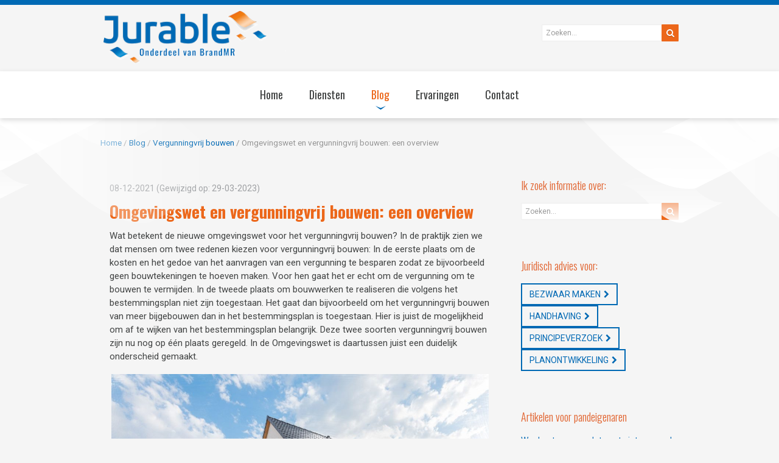

--- FILE ---
content_type: text/html; charset=UTF-8
request_url: https://www.jurable.nl/blog/2021/12/08/vergunningvrij-bouwen-onder-de-omgevingswet/
body_size: 23996
content:
<!DOCTYPE html>
<html lang="nl-NL">
<head >
<meta charset="UTF-8" />
<meta name="viewport" content="width=device-width, initial-scale=1" />
<meta name='robots' content='index, follow, max-image-preview:large, max-snippet:-1, max-video-preview:-1' />
<link rel="dns-prefetch" href="//www.google-analytics.com" /><link rel="dns-prefetch" href="//www.googletagmanager.com" /><link rel="dns-prefetch" href="//fonts.googleapis.com" /><meta name="web_author" content="Keraweb - http://www.keraweb.nl/" /><meta name="author" content="Jurable" /><meta name="copyright" content="Jurable" /><meta name="dc.creator" content="Keraweb - http://www.keraweb.nl/"><meta name="dc.language" content="nl-NL" /><meta name="dc.publisher" content="Jurable" /><meta name="dc.title" content="Jurable" /><meta name="dc.description" content="Specialist in omgevingsrecht" /><meta name="dc.subject" content="Omgevingswet en vergunningvrij bouwen: een overview" />
	<!-- This site is optimized with the Yoast SEO plugin v26.8 - https://yoast.com/product/yoast-seo-wordpress/ -->
	<title>Omgevingswet en vergunningvrij bouwen: een overview &#8226; Jurable</title>
<link data-rocket-preload as="style" href="https://fonts.googleapis.com/css?family=Roboto%3A400%2C300%2C500%2C700%7COswald%3A400%2C300%2C700&#038;display=swap" rel="preload">
<link href="https://fonts.googleapis.com/css?family=Roboto%3A400%2C300%2C500%2C700%7COswald%3A400%2C300%2C700&#038;display=swap" media="print" onload="this.media=&#039;all&#039;" rel="stylesheet">
<noscript data-wpr-hosted-gf-parameters=""><link rel="stylesheet" href="https://fonts.googleapis.com/css?family=Roboto%3A400%2C300%2C500%2C700%7COswald%3A400%2C300%2C700&#038;display=swap"></noscript>
	<meta name="description" content="Ben je benieuwd wat de nieuwe Omgevingswet voor het vergunningvrij bouwen betekent? Ontdek hier snel meer over in onze blog." />
	<link rel="canonical" href="https://www.jurable.nl/blog/2021/12/08/vergunningvrij-bouwen-onder-de-omgevingswet/" />
	<meta property="og:locale" content="nl_NL" />
	<meta property="og:type" content="article" />
	<meta property="og:title" content="Omgevingswet en vergunningvrij bouwen: een overview &#8226; Jurable" />
	<meta property="og:description" content="Ben je benieuwd wat de nieuwe Omgevingswet voor het vergunningvrij bouwen betekent? Ontdek hier snel meer over in onze blog." />
	<meta property="og:url" content="https://www.jurable.nl/blog/2021/12/08/vergunningvrij-bouwen-onder-de-omgevingswet/" />
	<meta property="og:site_name" content="Jurable" />
	<meta property="article:publisher" content="https://www.facebook.com/jurable" />
	<meta property="article:published_time" content="2021-12-08T02:00:32+00:00" />
	<meta property="article:modified_time" content="2023-03-29T06:32:44+00:00" />
	<meta property="og:image" content="https://www.jurable.nl/wp-content/uploads/sites/3/2021/12/AdobeStock_108898621.jpeg" />
	<meta property="og:image:width" content="2048" />
	<meta property="og:image:height" content="1367" />
	<meta property="og:image:type" content="image/jpeg" />
	<meta name="author" content="Jurable" />
	<meta name="twitter:card" content="summary_large_image" />
	<meta name="twitter:label1" content="Geschreven door" />
	<meta name="twitter:data1" content="Jurable" />
	<meta name="twitter:label2" content="Geschatte leestijd" />
	<meta name="twitter:data2" content="7 minuten" />
	<script type="application/ld+json" class="yoast-schema-graph">{"@context":"https://schema.org","@graph":[{"@type":"Article","@id":"https://www.jurable.nl/blog/2021/12/08/vergunningvrij-bouwen-onder-de-omgevingswet/#article","isPartOf":{"@id":"https://www.jurable.nl/blog/2021/12/08/vergunningvrij-bouwen-onder-de-omgevingswet/"},"author":{"name":"Jurable","@id":"https://www.jurable.nl/#/schema/person/57e5ed3fe69f3ed2e8bbc1e53fa29c53"},"headline":"Omgevingswet en vergunningvrij bouwen: een overview","datePublished":"2021-12-08T02:00:32+00:00","dateModified":"2023-03-29T06:32:44+00:00","mainEntityOfPage":{"@id":"https://www.jurable.nl/blog/2021/12/08/vergunningvrij-bouwen-onder-de-omgevingswet/"},"wordCount":1182,"commentCount":0,"publisher":{"@id":"https://www.jurable.nl/#organization"},"image":{"@id":"https://www.jurable.nl/blog/2021/12/08/vergunningvrij-bouwen-onder-de-omgevingswet/#primaryimage"},"thumbnailUrl":"https://www.jurable.nl/wp-content/uploads/sites/3/2021/12/AdobeStock_108898621.jpeg","keywords":["Bouwen","Omgevingswet","Vergunningvrij","Vergunningvrij bouwen"],"articleSection":["Vergunningvrij bouwen"],"inLanguage":"nl-NL","potentialAction":[{"@type":"CommentAction","name":"Comment","target":["https://www.jurable.nl/blog/2021/12/08/vergunningvrij-bouwen-onder-de-omgevingswet/#respond"]}]},{"@type":"WebPage","@id":"https://www.jurable.nl/blog/2021/12/08/vergunningvrij-bouwen-onder-de-omgevingswet/","url":"https://www.jurable.nl/blog/2021/12/08/vergunningvrij-bouwen-onder-de-omgevingswet/","name":"Omgevingswet en vergunningvrij bouwen: een overview &#8226; Jurable","isPartOf":{"@id":"https://www.jurable.nl/#website"},"primaryImageOfPage":{"@id":"https://www.jurable.nl/blog/2021/12/08/vergunningvrij-bouwen-onder-de-omgevingswet/#primaryimage"},"image":{"@id":"https://www.jurable.nl/blog/2021/12/08/vergunningvrij-bouwen-onder-de-omgevingswet/#primaryimage"},"thumbnailUrl":"https://www.jurable.nl/wp-content/uploads/sites/3/2021/12/AdobeStock_108898621.jpeg","datePublished":"2021-12-08T02:00:32+00:00","dateModified":"2023-03-29T06:32:44+00:00","description":"Ben je benieuwd wat de nieuwe Omgevingswet voor het vergunningvrij bouwen betekent? Ontdek hier snel meer over in onze blog.","breadcrumb":{"@id":"https://www.jurable.nl/blog/2021/12/08/vergunningvrij-bouwen-onder-de-omgevingswet/#breadcrumb"},"inLanguage":"nl-NL","potentialAction":[{"@type":"ReadAction","target":["https://www.jurable.nl/blog/2021/12/08/vergunningvrij-bouwen-onder-de-omgevingswet/"]}]},{"@type":"ImageObject","inLanguage":"nl-NL","@id":"https://www.jurable.nl/blog/2021/12/08/vergunningvrij-bouwen-onder-de-omgevingswet/#primaryimage","url":"https://www.jurable.nl/wp-content/uploads/sites/3/2021/12/AdobeStock_108898621.jpeg","contentUrl":"https://www.jurable.nl/wp-content/uploads/sites/3/2021/12/AdobeStock_108898621.jpeg","width":2048,"height":1367,"caption":"Aanbouw bouwen"},{"@type":"BreadcrumbList","@id":"https://www.jurable.nl/blog/2021/12/08/vergunningvrij-bouwen-onder-de-omgevingswet/#breadcrumb","itemListElement":[{"@type":"ListItem","position":1,"name":"Home","item":"https://www.jurable.nl/"},{"@type":"ListItem","position":2,"name":"Blog","item":"https://www.jurable.nl/blog/"},{"@type":"ListItem","position":3,"name":"Vergunningvrij bouwen","item":"https://www.jurable.nl/blog/category/vergunningvrij-bouwen/"},{"@type":"ListItem","position":4,"name":"Omgevingswet en vergunningvrij bouwen: een overview"}]},{"@type":"WebSite","@id":"https://www.jurable.nl/#website","url":"https://www.jurable.nl/","name":"Jurable","description":"Specialist in omgevingsrecht","publisher":{"@id":"https://www.jurable.nl/#organization"},"potentialAction":[{"@type":"SearchAction","target":{"@type":"EntryPoint","urlTemplate":"https://www.jurable.nl/?s={search_term_string}"},"query-input":{"@type":"PropertyValueSpecification","valueRequired":true,"valueName":"search_term_string"}}],"inLanguage":"nl-NL"},{"@type":"Organization","@id":"https://www.jurable.nl/#organization","name":"Jurable","url":"https://www.jurable.nl/","logo":{"@type":"ImageObject","inLanguage":"nl-NL","@id":"https://www.jurable.nl/#/schema/logo/image/","url":"https://www.jurable.nl/wp-content/uploads/sites/3/2021/04/Jurable-Specialistinomgevingsrecht-logo.png","contentUrl":"https://www.jurable.nl/wp-content/uploads/sites/3/2021/04/Jurable-Specialistinomgevingsrecht-logo.png","width":320,"height":100,"caption":"Jurable"},"image":{"@id":"https://www.jurable.nl/#/schema/logo/image/"},"sameAs":["https://www.facebook.com/jurable","https://www.linkedin.com/company/jurable/","https://www.youtube.com/channel/UCbuJfhsJGtZx1IVqV-kABiQ"]},{"@type":"Person","@id":"https://www.jurable.nl/#/schema/person/57e5ed3fe69f3ed2e8bbc1e53fa29c53","name":"Jurable","description":"Jurable is opgezet door mr. drs. Juliëtte Zwinkels, advocaat en eigenaar van Advocatenkantoor.","sameAs":["https://www.jurable.nl/"]}]}</script>
	<!-- / Yoast SEO plugin. -->


<link rel='dns-prefetch' href='//fonts.googleapis.com' />
<link rel='dns-prefetch' href='//maxcdn.bootstrapcdn.com' />
<link href='https://fonts.gstatic.com' crossorigin rel='preconnect' />
<link rel="alternate" type="application/rss+xml" title="Jurable &raquo; feed" href="https://www.jurable.nl/feed/" />
<link rel="alternate" type="application/rss+xml" title="Jurable &raquo; reacties feed" href="https://www.jurable.nl/comments/feed/" />
<link rel="alternate" type="application/rss+xml" title="Jurable &raquo; Omgevingswet en vergunningvrij bouwen: een overview reacties feed" href="https://www.jurable.nl/blog/2021/12/08/vergunningvrij-bouwen-onder-de-omgevingswet/feed/" />
<link rel="alternate" title="oEmbed (JSON)" type="application/json+oembed" href="https://www.jurable.nl/wp-json/oembed/1.0/embed?url=https%3A%2F%2Fwww.jurable.nl%2Fblog%2F2021%2F12%2F08%2Fvergunningvrij-bouwen-onder-de-omgevingswet%2F" />
<link rel="alternate" title="oEmbed (XML)" type="text/xml+oembed" href="https://www.jurable.nl/wp-json/oembed/1.0/embed?url=https%3A%2F%2Fwww.jurable.nl%2Fblog%2F2021%2F12%2F08%2Fvergunningvrij-bouwen-onder-de-omgevingswet%2F&#038;format=xml" />
<style id='wp-img-auto-sizes-contain-inline-css' type='text/css'>
img:is([sizes=auto i],[sizes^="auto," i]){contain-intrinsic-size:3000px 1500px}
/*# sourceURL=wp-img-auto-sizes-contain-inline-css */
</style>
<link data-minify="1" rel='stylesheet' id='jurable-css' href='https://www.jurable.nl/wp-content/cache/min/3/wp-content/themes/jurable/style.css?ver=1737565739' type='text/css' media='all' />
<style id='wp-emoji-styles-inline-css' type='text/css'>

	img.wp-smiley, img.emoji {
		display: inline !important;
		border: none !important;
		box-shadow: none !important;
		height: 1em !important;
		width: 1em !important;
		margin: 0 0.07em !important;
		vertical-align: -0.1em !important;
		background: none !important;
		padding: 0 !important;
	}
/*# sourceURL=wp-emoji-styles-inline-css */
</style>
<style id='wp-block-library-inline-css' type='text/css'>
:root{--wp-block-synced-color:#7a00df;--wp-block-synced-color--rgb:122,0,223;--wp-bound-block-color:var(--wp-block-synced-color);--wp-editor-canvas-background:#ddd;--wp-admin-theme-color:#007cba;--wp-admin-theme-color--rgb:0,124,186;--wp-admin-theme-color-darker-10:#006ba1;--wp-admin-theme-color-darker-10--rgb:0,107,160.5;--wp-admin-theme-color-darker-20:#005a87;--wp-admin-theme-color-darker-20--rgb:0,90,135;--wp-admin-border-width-focus:2px}@media (min-resolution:192dpi){:root{--wp-admin-border-width-focus:1.5px}}.wp-element-button{cursor:pointer}:root .has-very-light-gray-background-color{background-color:#eee}:root .has-very-dark-gray-background-color{background-color:#313131}:root .has-very-light-gray-color{color:#eee}:root .has-very-dark-gray-color{color:#313131}:root .has-vivid-green-cyan-to-vivid-cyan-blue-gradient-background{background:linear-gradient(135deg,#00d084,#0693e3)}:root .has-purple-crush-gradient-background{background:linear-gradient(135deg,#34e2e4,#4721fb 50%,#ab1dfe)}:root .has-hazy-dawn-gradient-background{background:linear-gradient(135deg,#faaca8,#dad0ec)}:root .has-subdued-olive-gradient-background{background:linear-gradient(135deg,#fafae1,#67a671)}:root .has-atomic-cream-gradient-background{background:linear-gradient(135deg,#fdd79a,#004a59)}:root .has-nightshade-gradient-background{background:linear-gradient(135deg,#330968,#31cdcf)}:root .has-midnight-gradient-background{background:linear-gradient(135deg,#020381,#2874fc)}:root{--wp--preset--font-size--normal:16px;--wp--preset--font-size--huge:42px}.has-regular-font-size{font-size:1em}.has-larger-font-size{font-size:2.625em}.has-normal-font-size{font-size:var(--wp--preset--font-size--normal)}.has-huge-font-size{font-size:var(--wp--preset--font-size--huge)}.has-text-align-center{text-align:center}.has-text-align-left{text-align:left}.has-text-align-right{text-align:right}.has-fit-text{white-space:nowrap!important}#end-resizable-editor-section{display:none}.aligncenter{clear:both}.items-justified-left{justify-content:flex-start}.items-justified-center{justify-content:center}.items-justified-right{justify-content:flex-end}.items-justified-space-between{justify-content:space-between}.screen-reader-text{border:0;clip-path:inset(50%);height:1px;margin:-1px;overflow:hidden;padding:0;position:absolute;width:1px;word-wrap:normal!important}.screen-reader-text:focus{background-color:#ddd;clip-path:none;color:#444;display:block;font-size:1em;height:auto;left:5px;line-height:normal;padding:15px 23px 14px;text-decoration:none;top:5px;width:auto;z-index:100000}html :where(.has-border-color){border-style:solid}html :where([style*=border-top-color]){border-top-style:solid}html :where([style*=border-right-color]){border-right-style:solid}html :where([style*=border-bottom-color]){border-bottom-style:solid}html :where([style*=border-left-color]){border-left-style:solid}html :where([style*=border-width]){border-style:solid}html :where([style*=border-top-width]){border-top-style:solid}html :where([style*=border-right-width]){border-right-style:solid}html :where([style*=border-bottom-width]){border-bottom-style:solid}html :where([style*=border-left-width]){border-left-style:solid}html :where(img[class*=wp-image-]){height:auto;max-width:100%}:where(figure){margin:0 0 1em}html :where(.is-position-sticky){--wp-admin--admin-bar--position-offset:var(--wp-admin--admin-bar--height,0px)}@media screen and (max-width:600px){html :where(.is-position-sticky){--wp-admin--admin-bar--position-offset:0px}}

/*# sourceURL=wp-block-library-inline-css */
</style><style id='global-styles-inline-css' type='text/css'>
:root{--wp--preset--aspect-ratio--square: 1;--wp--preset--aspect-ratio--4-3: 4/3;--wp--preset--aspect-ratio--3-4: 3/4;--wp--preset--aspect-ratio--3-2: 3/2;--wp--preset--aspect-ratio--2-3: 2/3;--wp--preset--aspect-ratio--16-9: 16/9;--wp--preset--aspect-ratio--9-16: 9/16;--wp--preset--color--black: #000000;--wp--preset--color--cyan-bluish-gray: #abb8c3;--wp--preset--color--white: #ffffff;--wp--preset--color--pale-pink: #f78da7;--wp--preset--color--vivid-red: #cf2e2e;--wp--preset--color--luminous-vivid-orange: #ff6900;--wp--preset--color--luminous-vivid-amber: #fcb900;--wp--preset--color--light-green-cyan: #7bdcb5;--wp--preset--color--vivid-green-cyan: #00d084;--wp--preset--color--pale-cyan-blue: #8ed1fc;--wp--preset--color--vivid-cyan-blue: #0693e3;--wp--preset--color--vivid-purple: #9b51e0;--wp--preset--gradient--vivid-cyan-blue-to-vivid-purple: linear-gradient(135deg,rgb(6,147,227) 0%,rgb(155,81,224) 100%);--wp--preset--gradient--light-green-cyan-to-vivid-green-cyan: linear-gradient(135deg,rgb(122,220,180) 0%,rgb(0,208,130) 100%);--wp--preset--gradient--luminous-vivid-amber-to-luminous-vivid-orange: linear-gradient(135deg,rgb(252,185,0) 0%,rgb(255,105,0) 100%);--wp--preset--gradient--luminous-vivid-orange-to-vivid-red: linear-gradient(135deg,rgb(255,105,0) 0%,rgb(207,46,46) 100%);--wp--preset--gradient--very-light-gray-to-cyan-bluish-gray: linear-gradient(135deg,rgb(238,238,238) 0%,rgb(169,184,195) 100%);--wp--preset--gradient--cool-to-warm-spectrum: linear-gradient(135deg,rgb(74,234,220) 0%,rgb(151,120,209) 20%,rgb(207,42,186) 40%,rgb(238,44,130) 60%,rgb(251,105,98) 80%,rgb(254,248,76) 100%);--wp--preset--gradient--blush-light-purple: linear-gradient(135deg,rgb(255,206,236) 0%,rgb(152,150,240) 100%);--wp--preset--gradient--blush-bordeaux: linear-gradient(135deg,rgb(254,205,165) 0%,rgb(254,45,45) 50%,rgb(107,0,62) 100%);--wp--preset--gradient--luminous-dusk: linear-gradient(135deg,rgb(255,203,112) 0%,rgb(199,81,192) 50%,rgb(65,88,208) 100%);--wp--preset--gradient--pale-ocean: linear-gradient(135deg,rgb(255,245,203) 0%,rgb(182,227,212) 50%,rgb(51,167,181) 100%);--wp--preset--gradient--electric-grass: linear-gradient(135deg,rgb(202,248,128) 0%,rgb(113,206,126) 100%);--wp--preset--gradient--midnight: linear-gradient(135deg,rgb(2,3,129) 0%,rgb(40,116,252) 100%);--wp--preset--font-size--small: 13px;--wp--preset--font-size--medium: 20px;--wp--preset--font-size--large: 36px;--wp--preset--font-size--x-large: 42px;--wp--preset--spacing--20: 0.44rem;--wp--preset--spacing--30: 0.67rem;--wp--preset--spacing--40: 1rem;--wp--preset--spacing--50: 1.5rem;--wp--preset--spacing--60: 2.25rem;--wp--preset--spacing--70: 3.38rem;--wp--preset--spacing--80: 5.06rem;--wp--preset--shadow--natural: 6px 6px 9px rgba(0, 0, 0, 0.2);--wp--preset--shadow--deep: 12px 12px 50px rgba(0, 0, 0, 0.4);--wp--preset--shadow--sharp: 6px 6px 0px rgba(0, 0, 0, 0.2);--wp--preset--shadow--outlined: 6px 6px 0px -3px rgb(255, 255, 255), 6px 6px rgb(0, 0, 0);--wp--preset--shadow--crisp: 6px 6px 0px rgb(0, 0, 0);}:where(.is-layout-flex){gap: 0.5em;}:where(.is-layout-grid){gap: 0.5em;}body .is-layout-flex{display: flex;}.is-layout-flex{flex-wrap: wrap;align-items: center;}.is-layout-flex > :is(*, div){margin: 0;}body .is-layout-grid{display: grid;}.is-layout-grid > :is(*, div){margin: 0;}:where(.wp-block-columns.is-layout-flex){gap: 2em;}:where(.wp-block-columns.is-layout-grid){gap: 2em;}:where(.wp-block-post-template.is-layout-flex){gap: 1.25em;}:where(.wp-block-post-template.is-layout-grid){gap: 1.25em;}.has-black-color{color: var(--wp--preset--color--black) !important;}.has-cyan-bluish-gray-color{color: var(--wp--preset--color--cyan-bluish-gray) !important;}.has-white-color{color: var(--wp--preset--color--white) !important;}.has-pale-pink-color{color: var(--wp--preset--color--pale-pink) !important;}.has-vivid-red-color{color: var(--wp--preset--color--vivid-red) !important;}.has-luminous-vivid-orange-color{color: var(--wp--preset--color--luminous-vivid-orange) !important;}.has-luminous-vivid-amber-color{color: var(--wp--preset--color--luminous-vivid-amber) !important;}.has-light-green-cyan-color{color: var(--wp--preset--color--light-green-cyan) !important;}.has-vivid-green-cyan-color{color: var(--wp--preset--color--vivid-green-cyan) !important;}.has-pale-cyan-blue-color{color: var(--wp--preset--color--pale-cyan-blue) !important;}.has-vivid-cyan-blue-color{color: var(--wp--preset--color--vivid-cyan-blue) !important;}.has-vivid-purple-color{color: var(--wp--preset--color--vivid-purple) !important;}.has-black-background-color{background-color: var(--wp--preset--color--black) !important;}.has-cyan-bluish-gray-background-color{background-color: var(--wp--preset--color--cyan-bluish-gray) !important;}.has-white-background-color{background-color: var(--wp--preset--color--white) !important;}.has-pale-pink-background-color{background-color: var(--wp--preset--color--pale-pink) !important;}.has-vivid-red-background-color{background-color: var(--wp--preset--color--vivid-red) !important;}.has-luminous-vivid-orange-background-color{background-color: var(--wp--preset--color--luminous-vivid-orange) !important;}.has-luminous-vivid-amber-background-color{background-color: var(--wp--preset--color--luminous-vivid-amber) !important;}.has-light-green-cyan-background-color{background-color: var(--wp--preset--color--light-green-cyan) !important;}.has-vivid-green-cyan-background-color{background-color: var(--wp--preset--color--vivid-green-cyan) !important;}.has-pale-cyan-blue-background-color{background-color: var(--wp--preset--color--pale-cyan-blue) !important;}.has-vivid-cyan-blue-background-color{background-color: var(--wp--preset--color--vivid-cyan-blue) !important;}.has-vivid-purple-background-color{background-color: var(--wp--preset--color--vivid-purple) !important;}.has-black-border-color{border-color: var(--wp--preset--color--black) !important;}.has-cyan-bluish-gray-border-color{border-color: var(--wp--preset--color--cyan-bluish-gray) !important;}.has-white-border-color{border-color: var(--wp--preset--color--white) !important;}.has-pale-pink-border-color{border-color: var(--wp--preset--color--pale-pink) !important;}.has-vivid-red-border-color{border-color: var(--wp--preset--color--vivid-red) !important;}.has-luminous-vivid-orange-border-color{border-color: var(--wp--preset--color--luminous-vivid-orange) !important;}.has-luminous-vivid-amber-border-color{border-color: var(--wp--preset--color--luminous-vivid-amber) !important;}.has-light-green-cyan-border-color{border-color: var(--wp--preset--color--light-green-cyan) !important;}.has-vivid-green-cyan-border-color{border-color: var(--wp--preset--color--vivid-green-cyan) !important;}.has-pale-cyan-blue-border-color{border-color: var(--wp--preset--color--pale-cyan-blue) !important;}.has-vivid-cyan-blue-border-color{border-color: var(--wp--preset--color--vivid-cyan-blue) !important;}.has-vivid-purple-border-color{border-color: var(--wp--preset--color--vivid-purple) !important;}.has-vivid-cyan-blue-to-vivid-purple-gradient-background{background: var(--wp--preset--gradient--vivid-cyan-blue-to-vivid-purple) !important;}.has-light-green-cyan-to-vivid-green-cyan-gradient-background{background: var(--wp--preset--gradient--light-green-cyan-to-vivid-green-cyan) !important;}.has-luminous-vivid-amber-to-luminous-vivid-orange-gradient-background{background: var(--wp--preset--gradient--luminous-vivid-amber-to-luminous-vivid-orange) !important;}.has-luminous-vivid-orange-to-vivid-red-gradient-background{background: var(--wp--preset--gradient--luminous-vivid-orange-to-vivid-red) !important;}.has-very-light-gray-to-cyan-bluish-gray-gradient-background{background: var(--wp--preset--gradient--very-light-gray-to-cyan-bluish-gray) !important;}.has-cool-to-warm-spectrum-gradient-background{background: var(--wp--preset--gradient--cool-to-warm-spectrum) !important;}.has-blush-light-purple-gradient-background{background: var(--wp--preset--gradient--blush-light-purple) !important;}.has-blush-bordeaux-gradient-background{background: var(--wp--preset--gradient--blush-bordeaux) !important;}.has-luminous-dusk-gradient-background{background: var(--wp--preset--gradient--luminous-dusk) !important;}.has-pale-ocean-gradient-background{background: var(--wp--preset--gradient--pale-ocean) !important;}.has-electric-grass-gradient-background{background: var(--wp--preset--gradient--electric-grass) !important;}.has-midnight-gradient-background{background: var(--wp--preset--gradient--midnight) !important;}.has-small-font-size{font-size: var(--wp--preset--font-size--small) !important;}.has-medium-font-size{font-size: var(--wp--preset--font-size--medium) !important;}.has-large-font-size{font-size: var(--wp--preset--font-size--large) !important;}.has-x-large-font-size{font-size: var(--wp--preset--font-size--x-large) !important;}
/*# sourceURL=global-styles-inline-css */
</style>

<style id='classic-theme-styles-inline-css' type='text/css'>
/*! This file is auto-generated */
.wp-block-button__link{color:#fff;background-color:#32373c;border-radius:9999px;box-shadow:none;text-decoration:none;padding:calc(.667em + 2px) calc(1.333em + 2px);font-size:1.125em}.wp-block-file__button{background:#32373c;color:#fff;text-decoration:none}
/*# sourceURL=/wp-includes/css/classic-themes.min.css */
</style>
<link rel='stylesheet' id='responsive-lightbox-swipebox-css' href='https://www.jurable.nl/wp-content/plugins/responsive-lightbox/assets/swipebox/swipebox.min.css?ver=1.5.2' type='text/css' media='all' />
<link rel='stylesheet' id='cmplz-general-css' href='https://www.jurable.nl/wp-content/plugins/complianz-gdpr-premium/assets/css/cookieblocker.min.css?ver=1734694438' type='text/css' media='all' />
<link data-minify="1" rel='stylesheet' id='keralib-default-style-css' href='https://www.jurable.nl/wp-content/cache/min/3/wp-content/plugins/keralib/css/style.default.css?ver=1737565739' type='text/css' media='all' />

<link data-minify="1" rel='stylesheet' id='font-awesome-css' href='https://www.jurable.nl/wp-content/cache/min/3/font-awesome/4.7.0/css/font-awesome.min.css?ver=1737565739' type='text/css' media='all' />
<link data-minify="1" rel='stylesheet' id='dashicons-css' href='https://www.jurable.nl/wp-content/cache/min/3/wp-includes/css/dashicons.min.css?ver=1737565739' type='text/css' media='all' />
<link data-minify="1" rel='stylesheet' id='keraweb-layout-css' href='https://www.jurable.nl/wp-content/cache/min/3/wp-content/themes/jurable/css/layout.css?ver=1737565739' type='text/css' media='all' />
<link data-minify="1" rel='stylesheet' id='keraweb-header-css' href='https://www.jurable.nl/wp-content/cache/min/3/wp-content/themes/jurable/css/header.css?ver=1737565739' type='text/css' media='all' />
<link data-minify="1" rel='stylesheet' id='keraweb-nav-css' href='https://www.jurable.nl/wp-content/cache/min/3/wp-content/themes/jurable/css/nav.css?ver=1737565739' type='text/css' media='all' />
<link data-minify="1" rel='stylesheet' id='keraweb-slider-css' href='https://www.jurable.nl/wp-content/cache/min/3/wp-content/themes/jurable/css/slider.css?ver=1737565739' type='text/css' media='all' />
<link data-minify="1" rel='stylesheet' id='keraweb-highlights-css' href='https://www.jurable.nl/wp-content/cache/min/3/wp-content/themes/jurable/css/highlights.css?ver=1737565739' type='text/css' media='all' />
<link data-minify="1" rel='stylesheet' id='keraweb-content-css' href='https://www.jurable.nl/wp-content/cache/min/3/wp-content/themes/jurable/css/content.css?ver=1737565739' type='text/css' media='all' />
<link data-minify="1" rel='stylesheet' id='keraweb-footer-css' href='https://www.jurable.nl/wp-content/cache/min/3/wp-content/themes/jurable/css/footer.css?ver=1737565739' type='text/css' media='all' />
<link data-minify="1" rel='stylesheet' id='keraweb-forms-css' href='https://www.jurable.nl/wp-content/cache/min/3/wp-content/themes/jurable/css/forms.css?ver=1737565739' type='text/css' media='all' />
<link data-minify="1" rel='stylesheet' id='keraweb-colors-css' href='https://www.jurable.nl/wp-content/cache/min/3/wp-content/themes/jurable/css/colors.css?ver=1737565739' type='text/css' media='all' />
<link data-minify="1" rel='stylesheet' id='keraweb-blocks-css' href='https://www.jurable.nl/wp-content/cache/min/3/wp-content/themes/jurable/css/blocks.css?ver=1737565739' type='text/css' media='all' />
<link data-minify="1" rel='stylesheet' id='keraweb-mobile-bootstrap-delayed-css' href='https://www.jurable.nl/wp-content/cache/min/3/wp-content/themes/jurable/css/mobile-bootstrap-delayed.css?ver=1737565739' type='text/css' media='all' />
<link data-minify="1" rel='stylesheet' id='keraweb-mobile-basic-css' href='https://www.jurable.nl/wp-content/cache/min/3/wp-content/themes/jurable/css/mobile-basic.css?ver=1737565739' type='text/css' media='all' />
<link data-minify="1" rel='stylesheet' id='keraweb-mobile-nav-toggle-css' href='https://www.jurable.nl/wp-content/cache/min/3/wp-content/themes/jurable/css/mobile-nav-toggle.css?ver=1737565739' type='text/css' media='all' />
<link data-minify="1" rel='stylesheet' id='slidebars-css' href='https://www.jurable.nl/wp-content/cache/min/3/wp-content/plugins/off-canvas-sidebars/slidebars/slidebars.css?ver=1737565739' type='text/css' media='all' />
<link data-minify="1" rel='stylesheet' id='off-canvas-sidebars-css' href='https://www.jurable.nl/wp-content/cache/min/3/wp-content/plugins/off-canvas-sidebars/css/off-canvas-sidebars.css?ver=1737565739' type='text/css' media='all' />
<style id='off-canvas-sidebars-inline-css' type='text/css'>
#ocs-site {background-color:#f5f5f5;}
.ocs-sidebar-active #ocs-site {
	filter: blur(5px) brightness(0.8);
}
.ocs-slidebar {
	padding: 2em;
	color: #414343;
}
#ocs-feedback {
	display: flex !important;
	overflow: visible !important;
	align-items: center;
}
#ocs-feedback .widget-area {
	max-height: 100%;
	overflow-y: auto;
}
.ocs-sidebar-active-ocs-feedback #ocs-feedback {
	box-shadow: 0 5px 5px rgb(0 0 0 / 50%);
}
#ocs-feedback button.ocs-trigger {
	transform: rotate(
-90deg) translate(0, -100%);
	position: absolute;
	top: 50%;
	left: -30px;
	z-index: 999;
}
#ocs-feedback .ocs-trigger::after {
	display: none;
}

@media only screen and (max-width: 767px) {
	#ocs-feedback button.ocs-trigger {
		top: 75%;
	}
}

/*# sourceURL=off-canvas-sidebars-inline-css */
</style>
<style id='rocket-lazyload-inline-css' type='text/css'>
.rll-youtube-player{position:relative;padding-bottom:56.23%;height:0;overflow:hidden;max-width:100%;}.rll-youtube-player:focus-within{outline: 2px solid currentColor;outline-offset: 5px;}.rll-youtube-player iframe{position:absolute;top:0;left:0;width:100%;height:100%;z-index:100;background:0 0}.rll-youtube-player img{bottom:0;display:block;left:0;margin:auto;max-width:100%;width:100%;position:absolute;right:0;top:0;border:none;height:auto;-webkit-transition:.4s all;-moz-transition:.4s all;transition:.4s all}.rll-youtube-player img:hover{-webkit-filter:brightness(75%)}.rll-youtube-player .play{height:100%;width:100%;left:0;top:0;position:absolute;background:url(https://www.jurable.nl/wp-content/plugins/wp-rocket/assets/img/youtube.png) no-repeat center;background-color: transparent !important;cursor:pointer;border:none;}
/*# sourceURL=rocket-lazyload-inline-css */
</style>
<script type="text/javascript" src="https://www.jurable.nl/wp-includes/js/jquery/jquery.min.js?ver=3.7.1" id="jquery-core-js"></script>
<script type="text/javascript" src="https://www.jurable.nl/wp-includes/js/jquery/jquery-migrate.min.js?ver=3.4.1" id="jquery-migrate-js"></script>
<script type="text/javascript" src="https://www.jurable.nl/wp-content/plugins/responsive-lightbox/assets/dompurify/purify.min.js?ver=3.3.1" id="dompurify-js"></script>
<script data-service="youtube" data-category="marketing" type="text/plain" id="responsive-lightbox-sanitizer-js-before">
/* <![CDATA[ */
window.RLG = window.RLG || {}; window.RLG.sanitizeAllowedHosts = ["youtube.com","www.youtube.com","youtu.be","vimeo.com","player.vimeo.com"];
//# sourceURL=responsive-lightbox-sanitizer-js-before
/* ]]> */
</script>
<script data-minify="1" type="text/javascript" src="https://www.jurable.nl/wp-content/cache/min/3/wp-content/plugins/responsive-lightbox/js/sanitizer.js?ver=1767141762" id="responsive-lightbox-sanitizer-js"></script>
<script type="text/javascript" src="https://www.jurable.nl/wp-content/plugins/responsive-lightbox/assets/swipebox/jquery.swipebox.min.js?ver=1.5.2" id="responsive-lightbox-swipebox-js"></script>
<script type="text/javascript" src="https://www.jurable.nl/wp-includes/js/underscore.min.js?ver=1.13.7" id="underscore-js"></script>
<script type="text/javascript" src="https://www.jurable.nl/wp-content/plugins/responsive-lightbox/assets/infinitescroll/infinite-scroll.pkgd.min.js?ver=4.0.1" id="responsive-lightbox-infinite-scroll-js"></script>
<script type="text/javascript" id="responsive-lightbox-js-before">
/* <![CDATA[ */
var rlArgs = {"script":"swipebox","selector":"lightbox","customEvents":"","activeGalleries":true,"animation":true,"hideCloseButtonOnMobile":false,"removeBarsOnMobile":false,"hideBars":true,"hideBarsDelay":5000,"videoMaxWidth":1080,"useSVG":true,"loopAtEnd":false,"woocommerce_gallery":false,"ajaxurl":"https:\/\/www.jurable.nl\/wp-admin\/admin-ajax.php","nonce":"b4195d4b8f","preview":false,"postId":5145,"scriptExtension":false};

//# sourceURL=responsive-lightbox-js-before
/* ]]> */
</script>
<script data-minify="1" type="text/javascript" src="https://www.jurable.nl/wp-content/cache/min/3/wp-content/plugins/responsive-lightbox/js/front.js?ver=1737565739" id="responsive-lightbox-js"></script>
<link rel="https://api.w.org/" href="https://www.jurable.nl/wp-json/" /><link rel="alternate" title="JSON" type="application/json" href="https://www.jurable.nl/wp-json/wp/v2/posts/5145" /><link rel="EditURI" type="application/rsd+xml" title="RSD" href="https://www.jurable.nl/xmlrpc.php?rsd" />

<link rel='shortlink' href='https://www.jurable.nl/?p=5145' />
			<style>.cmplz-hidden {
					display: none !important;
				}</style><link rel="pingback" href="https://www.jurable.nl/xmlrpc.php" />
<style type="text/css">.custom-header .site-header { background: url(https://www.jurable.nl/wp-content/uploads/sites/3/2024/12/Jurable-Specialisteninomgevingsrecht-RGB_BrandMR_Header_2.png) no-repeat !important; }</style>

<!-- Dynamic Widgets by QURL loaded - http://www.dynamic-widgets.com //-->
<link rel="Shortcut Icon" href="https://www.jurable.nl/wp-content/uploads/sites/3/2019/10/cropped-jurable-icon-32x32.png" />
<link rel="icon" href="https://www.jurable.nl/wp-content/uploads/sites/3/2019/10/cropped-jurable-icon-32x32.png" sizes="32x32" />
<link rel="icon" href="https://www.jurable.nl/wp-content/uploads/sites/3/2019/10/cropped-jurable-icon-192x192.png" sizes="192x192" />
<link rel="apple-touch-icon" href="https://www.jurable.nl/wp-content/uploads/sites/3/2019/10/cropped-jurable-icon-180x180.png" />
<meta name="msapplication-TileImage" content="https://www.jurable.nl/wp-content/uploads/sites/3/2019/10/cropped-jurable-icon-270x270.png" />
<noscript><style id="rocket-lazyload-nojs-css">.rll-youtube-player, [data-lazy-src]{display:none !important;}</style></noscript><link data-minify="1" rel='stylesheet' id='flexslider-css' href='https://www.jurable.nl/wp-content/cache/min/3/wp-content/plugins/keralib/flexslider/flexslider_custom.css?ver=1737565739' type='text/css' media='all' />
<link data-minify="1" rel='stylesheet' id='keralib-columns-genesis-css' href='https://www.jurable.nl/wp-content/cache/min/3/wp-content/plugins/keralib/css/columns.css?ver=1737565739' type='text/css' media='all' />
<meta name="generator" content="WP Rocket 3.20.3" data-wpr-features="wpr_minify_js wpr_lazyload_images wpr_lazyload_iframes wpr_image_dimensions wpr_minify_css wpr_desktop" /></head>
<body data-cmplz=1 class="wp-singular post-template-default single single-post postid-5145 single-format-standard wp-theme-genesis wp-child-theme-jurable custom-header content-sidebar genesis-breadcrumbs-visible genesis-footer-widgets-visible ocs-legacy"><div data-rocket-location-hash="e9248777b9f72f652367975dbb62b405" id="ocs-site" data-canvas="container" data-ocs-site_close="1" data-ocs-disable_over="0" data-ocs-hide_control_classes="" data-ocs-scroll_lock=""><div data-rocket-location-hash="d2f4843bc3f80909a44c29f29f1e9823" class="site-container-wrapper"><div data-rocket-location-hash="eae937a8eb3b6817e92dccd500a6b756" class="site-container"><header class="site-header"><div data-rocket-location-hash="ed725948df71e03efe6e0642677d07b0" class="wrap"><div class="site-logo header-img"><a href="https://www.jurable.nl" title="Jurable | Specialist in omgevingsrecht"><img width="320" height="93" src="https://www.jurable.nl/wp-content/uploads/sites/3/2024/12/Jurable-Specialisteninomgevingsrecht-RGB_BrandMR_Header_2.png" alt="Jurable | Specialist in omgevingsrecht" itemprop="image" data-skip-lazy="" /></a></div><div class="title-area"><p class="site-title"><a href="https://www.jurable.nl/">Jurable</a></p><p class="site-description">Specialist in omgevingsrecht</p></div><div class="widget-area header-widget-area"><section id="keralib_local-2" class="widget-odd widget-first widget-1 widget widget_keralib_local"><div class="widget-wrap"><div class="keragrid naw-wrapper  grid-default"><div class="item naw-location" itemscope itemtype="http://schema.org/Organization"><div class="naw naw-name element-invisible"><span class="naw-item" itemprop="name">Jurable</span><span class="naw-item" itemprop="description">Jurable</span></div></div></div></div></section>
<section id="search-3" class="widget-even widget-2 widget widget_search"><div class="widget-wrap"><form role="search" method="get" id="searchform" class="search-form" action="https://www.jurable.nl/" >
    <input type="text" value="" name="s" id="s" placeholder="Zoeken..." />
    <button type="submit" id="searchsubmit" /><span class="fa fa-search"></span></button>
    </form></div></section>
<section id="custom_html-2" class="widget_text widget-odd widget-last widget-3 widget widget_custom_html"><div class="widget_text widget-wrap"><div class="textwidget custom-html-widget"></div></div></section>
</div></div></header><nav class="nav-primary" aria-label="Hoofd"><div class="wrap"><ul id="menu-mainmenu" class="menu genesis-nav-menu menu-primary"><li id="menu-item-31" class="menu-item menu-item-type-post_type menu-item-object-page menu-item-home menu-item-31"><a href="https://www.jurable.nl/"><span >Home</span></a></li>
<li id="menu-item-6091" class="menu-item menu-item-type-post_type menu-item-object-page menu-item-has-children menu-item-6091"><a href="https://www.jurable.nl/diensten/"><span >Diensten</span></a>
<ul class="sub-menu">
	<li id="menu-item-6306" class="menu-item menu-item-type-post_type menu-item-object-page menu-item-6306"><a href="https://www.jurable.nl/bestemmingsplan-aanvechten/"><span >Bestemmingsplan aanvechten</span></a></li>
	<li id="menu-item-6095" class="menu-item menu-item-type-post_type menu-item-object-page menu-item-6095"><a href="https://www.jurable.nl/bezwaar-maken-omgevingsvergunning/"><span >Bezwaar maken tegen omgevingsvergunning</span></a></li>
	<li id="menu-item-6094" class="menu-item menu-item-type-post_type menu-item-object-page menu-item-6094"><a href="https://www.jurable.nl/juridische-bijstand-bij-handhaving/"><span >Hulp bij handhaving</span></a></li>
	<li id="menu-item-6093" class="menu-item menu-item-type-post_type menu-item-object-page menu-item-6093"><a href="https://www.jurable.nl/juridische-bijstand-bij-een-principeverzoek/"><span >Principeverzoek</span></a></li>
	<li id="menu-item-6092" class="menu-item menu-item-type-post_type menu-item-object-page menu-item-6092"><a href="https://www.jurable.nl/planontwikkeling/"><span >Planontwikkeling</span></a></li>
</ul>
</li>
<li id="menu-item-37" class="menu-item menu-item-type-post_type menu-item-object-page current_page_parent menu-item-has-children menu-item-37"><a href="https://www.jurable.nl/blog/"><span >Blog</span></a>
<ul class="sub-menu">
	<li id="menu-item-3879" class="menu-item menu-item-type-taxonomy menu-item-object-category menu-item-3879"><a href="https://www.jurable.nl/blog/category/bestemmingsplan/"><span >Bestemmingsplan</span></a></li>
	<li id="menu-item-3880" class="menu-item menu-item-type-taxonomy menu-item-object-category menu-item-3880"><a href="https://www.jurable.nl/blog/category/bezwaar-beroep/"><span >Bezwaar- en beroepsprocedures</span></a></li>
	<li id="menu-item-3881" class="menu-item menu-item-type-taxonomy menu-item-object-category menu-item-3881"><a href="https://www.jurable.nl/blog/category/kruimelregeling/"><span >De kruimelregeling</span></a></li>
	<li id="menu-item-3882" class="menu-item menu-item-type-taxonomy menu-item-object-category menu-item-3882"><a href="https://www.jurable.nl/blog/category/handhaving/"><span >Last onder dwangsom</span></a></li>
	<li id="menu-item-3884" class="menu-item menu-item-type-taxonomy menu-item-object-category menu-item-3884"><a href="https://www.jurable.nl/blog/category/ons-kantoor/"><span >Over het kantoor</span></a></li>
	<li id="menu-item-4202" class="menu-item menu-item-type-taxonomy menu-item-object-category menu-item-4202"><a href="https://www.jurable.nl/blog/category/projectontwikkeling/"><span >Projectontwikkeling</span></a></li>
	<li id="menu-item-3885" class="menu-item menu-item-type-taxonomy menu-item-object-category menu-item-3885"><a href="https://www.jurable.nl/blog/category/aanvraag-bouwvergunning/"><span >Vergunning binnen bestemmingsplan</span></a></li>
	<li id="menu-item-3886" class="menu-item menu-item-type-taxonomy menu-item-object-category current-post-ancestor current-menu-parent current-post-parent menu-item-3886"><a href="https://www.jurable.nl/blog/category/vergunningvrij-bouwen/"><span >Vergunningvrij bouwen</span></a></li>
	<li id="menu-item-3887" class="menu-item menu-item-type-taxonomy menu-item-object-category menu-item-3887"><a href="https://www.jurable.nl/blog/category/bestemmingswijziging/"><span >Wijzigen bestemmingsplan</span></a></li>
</ul>
</li>
<li id="menu-item-4429" class="menu-item menu-item-type-post_type menu-item-object-page menu-item-has-children menu-item-4429"><a href="https://www.jurable.nl/onze-aanpak/referenties/"><span >Ervaringen</span></a>
<ul class="sub-menu">
	<li id="menu-item-4430" class="menu-item menu-item-type-post_type menu-item-object-page menu-item-4430"><a href="https://www.jurable.nl/onze-aanpak/referenties/"><span >Referenties</span></a></li>
	<li id="menu-item-4431" class="menu-item menu-item-type-custom menu-item-object-custom menu-item-4431"><a href="https://www.jurable.nl/succesverhalen/"><span >Succesverhalen</span></a></li>
</ul>
</li>
<li id="menu-item-38" class="menu-item menu-item-type-post_type menu-item-object-page menu-item-38"><a href="https://www.jurable.nl/contact/"><span >Contact</span></a></li>
</ul></div></nav><div class="site-inner-wrapper"><div class="site-inner"><div class="content-sidebar-wrap"><div class="breadcrumb"><span><span><a href="https://www.jurable.nl/">Home</a></span> / <span><a href="https://www.jurable.nl/blog/">Blog</a></span> / <span><a href="https://www.jurable.nl/blog/category/vergunningvrij-bouwen/">Vergunningvrij bouwen</a></span> / <span class="breadcrumb_last" aria-current="page">Omgevingswet en vergunningvrij bouwen: een overview</span></span></div><div class="content-sidebar-inner-wrap"><main class="content"><article class="post-5145 post type-post status-publish format-standard has-post-thumbnail category-vergunningvrij-bouwen tag-bouwen tag-omgevingswet tag-vergunningvrij tag-vergunningvrij-bouwen entry" aria-label="Omgevingswet en vergunningvrij bouwen: een overview" itemscope itemtype="http://schema.org/Blog"><p class="entry-meta"><time class="entry-time">08-12-2021</time> (Gewijzigd op: <time class="entry-modified-time">29-03-2023</time>)</p><header class="entry-header"><h1 class="entry-title">Omgevingswet en vergunningvrij bouwen: een overview</h1>
</header><div class="entry-content"><p>Wat betekent de nieuwe omgevingswet voor het vergunningvrij bouwen? In de praktijk zien we dat mensen om twee redenen kiezen voor vergunningvrij bouwen: In de eerste plaats om de kosten en het gedoe van het aanvragen van een vergunning te besparen zodat ze bijvoorbeeld geen bouwtekeningen te hoeven maken. Voor hen gaat het er echt om de vergunning om te bouwen te vermijden. In de tweede plaats om bouwwerken te realiseren die volgens het bestemmingsplan niet zijn toegestaan. Het gaat dan bijvoorbeeld om het vergunningvrij bouwen van meer bijgebouwen dan in het bestemmingsplan is toegestaan. Hier is juist de mogelijkheid om af te wijken van het bestemmingsplan belangrijk. Deze twee soorten vergunningvrij bouwen zijn nu nog op één plaats geregeld. In de Omgevingswet is daartussen juist een duidelijk onderscheid gemaakt.</p>
<p><a href="https://www.jurable.nl/wp-content/uploads/sites/3/2021/12/AdobeStock_108898621.jpeg" data-rel="lightbox-image-0" data-rl_title="" data-rl_caption="" title=""><img decoding="async" class="alignnone wp-image-5149 size-large" src="data:image/svg+xml,%3Csvg%20xmlns='http://www.w3.org/2000/svg'%20viewBox='0%200%201024%20684'%3E%3C/svg%3E" alt="omgevingswet vergunningvrij bouwen" width="1024" height="684" data-lazy-srcset="https://www.jurable.nl/wp-content/uploads/sites/3/2021/12/AdobeStock_108898621-1024x684.jpeg 1024w, https://www.jurable.nl/wp-content/uploads/sites/3/2021/12/AdobeStock_108898621-300x200.jpeg 300w, https://www.jurable.nl/wp-content/uploads/sites/3/2021/12/AdobeStock_108898621-768x513.jpeg 768w, https://www.jurable.nl/wp-content/uploads/sites/3/2021/12/AdobeStock_108898621-1536x1025.jpeg 1536w, https://www.jurable.nl/wp-content/uploads/sites/3/2021/12/AdobeStock_108898621.jpeg 2048w" data-lazy-sizes="(max-width: 1024px) 100vw, 1024px" data-lazy-src="https://www.jurable.nl/wp-content/uploads/sites/3/2021/12/AdobeStock_108898621-1024x684.jpeg" /><noscript><img decoding="async" class="alignnone wp-image-5149 size-large" src="https://www.jurable.nl/wp-content/uploads/sites/3/2021/12/AdobeStock_108898621-1024x684.jpeg" alt="omgevingswet vergunningvrij bouwen" width="1024" height="684" srcset="https://www.jurable.nl/wp-content/uploads/sites/3/2021/12/AdobeStock_108898621-1024x684.jpeg 1024w, https://www.jurable.nl/wp-content/uploads/sites/3/2021/12/AdobeStock_108898621-300x200.jpeg 300w, https://www.jurable.nl/wp-content/uploads/sites/3/2021/12/AdobeStock_108898621-768x513.jpeg 768w, https://www.jurable.nl/wp-content/uploads/sites/3/2021/12/AdobeStock_108898621-1536x1025.jpeg 1536w, https://www.jurable.nl/wp-content/uploads/sites/3/2021/12/AdobeStock_108898621.jpeg 2048w" sizes="(max-width: 1024px) 100vw, 1024px" /></noscript></a></p>
<h3><strong>De knip </strong></h3>
<p>In de omgevingswet is er bij bouwen een duidelijk onderscheid gemaakt tussen deze twee mogelijkheden, zowel voor vergunningvrij bouwen als voor de vergunning zelf. Een grote verandering als gevolg van de Omgevingswet is ‘de knip’ in de omgevingsvergunning voor bouwen. Er komen twee omgevingsvergunningen: 1) een omgevingsvergunning voor een technische bouwactiviteit&nbsp; en 2) een omgevingsvergunning voor een omgevingsplanactiviteit. Een omgevingsplanactiviteit is een activiteit waarvoor in het omgevingsplan is bepaald dat daarvoor een vergunning nodig is, of juist een activiteit die in strijd is met het bestemmingsplan, zodat een vergunning nodig is om af te wijken van het bestemmingsplan.</p>
<p>Op dezelfde wijze kan een activiteit op twee manieren vergunningvrij zijn. Dit is in de eerste plaats omdat geen vergunning nodig is voor de bouwactiviteit, bijvoorbeeld voor de dakkapel. In de tweede plaats kan de activiteit vergunningvrij zijn omdat geen vergunning nodig is om af te wijken van het omgevingsplan. Hij is dan zogenaamd “omgevingsplanvergunningvrij”.</p>
<h3><strong>Wanneer is een activiteit omgevingsplanvergunningvrij? </strong></h3>
<p>Een omgevingsplanactiviteit is in principe altijd vergunningplichtig, tenzij de activiteit is opgenomen in een van de twee lijsten met vergunningvrije activiteiten. Ten eerste somt de <em>landelijke lijst</em> activiteiten op waarvoor geen omgevingsplanvergunning nodig. Die lijst kun je vinden in het Besluit bouwwerken leefomgeving (Bbl), en wel in art. 2.15f Bbl. Het gaat dan over gewoon onderhoud aan een bouwwerk, een dakkapel in het achterdakvlak, een erfafscheiding van maximaal 1 m. hoog enz. Het gaat om een deel van de lijst die nu in bijlage II bij het Besluit omgevingsrecht is opgenomen.</p>
<p>Ten tweede zal de <em>bruidsschat lijst</em> activiteiten opnoemen waarvoor geen omgevingsplanvergunning nodig is maar die nog <u>wel</u> aan het omgevingsplan moeten voldoen. Dit zijn de bestaande vergunningvrije bouwwerken, die onder de Omgevingswet voorlopig vergunningvrij blijven. Een lijst daarvan kun je vinden in art. 22.27 van het Invoeringsbesluit Omgevingswet. Het gaat opnieuw om een deel van de lijst die nu in bijlage II bij het Besluit omgevingsrecht is opgenomen.</p>
<h3><strong>Stappenplan </strong></h3>
<p>Het stappenplan voor het bepalen of een bouwactiviteit omgevingsplanvergunningvrij is, is dan als volgt:</p>
<ol>
<li>Het bouwwerk is vergunningplichtig, tenzij:</li>
</ol>
<ul>
<li>Het is opgenomen in de landelijke lijst → het bouwwerk is vergunningvrij en hoeft <u>niet</u> aan het omgevingsplan te voldoen</li>
<li>Het is opgenomen in de bruidsschat lijst → het bouwwerk is vergunningvrij</li>
</ul>
<p>Ook het omgevingsplan zelf kan bepalen dat een activiteit niet vergunningplichtig is. Dat zal pas op termijn van belang worden, omdat voorlopig de bestaande bestemmingsplannen blijven bestaan. Daarin zijn deze aanwijzingen niet opgenomen.</p>
<h3><strong>Wanneer is een activiteit bouwtechnisch vergunningvrij? </strong></h3>
<p>Een bouwactiviteit is in principe bouwtechnisch vergunningvrij, tenzij de activiteit in een lijst als vergunningplichtig wordt genoemd. Een gebouw met een dak is in beginsel vergunningplichtig (zie artikel 2.15d Bbl), als het gaat om een gebouw dat:</p>
<ul>
<li>niet op de grond staat;</li>
<li>hoger is dan 5 m;</li>
<li>dat is voorzien van een verblijfsgebied op de tweede bouwlaag;</li>
<li>is voorzien van een balkon of dakterras, of</li>
<li>als het gaat om een nieuw hoofdgebouw.</li>
</ul>
<p>Alleen gebouwen zonder tweede bouwlaag of dakterras enz. zullen op grond van deze bepalingen nog onder vergunningvrij bouwen vallen. Een gebouw met een dak dat lager is dan 5 m, geen tweede bouwlaag of dakterras heeft en op de grond staat, is dus nog steeds vergunningvrij voor wat betreft de technische bouwvergunning. Het gaat dan om bijgebouwen bij een bestaande woning of een schuur bij een boerderij. Deze bouwwerken zijn ook nu al vergunningvrij.</p>
<p>Daarnaast zijn er specifieke bouwwerken zonder dak als vergunningvrij aangewezen. Het gaat dan bijvoorbeeld om een sport- of speeltoestel tot 4 m hoog, een antenne en een constructie om hoogteverschillen te overbruggen. Deze bouwwerken zijn ook nu als vergunningvrij aangewezen. Er is ook nooit een vergunning om te bouwen nodig voor een dakkapel, ongeacht hoe die wordt uitgevoerd.</p>
<h3><strong>Conclusie</strong></h3>
<p>Het bepalen of je onder de omgevingswet een bouwwerk vergunningvrij kan bouwen, zal er niet gemakkelijker op worden bij het intreden van de nieuwe Omgevingswet. Het is dan ook zeker verstandig om je bouwplannen uit te voeren voordat de nieuwe wet in werking treedt. De inwerkingtreding staat op de rol voor 1 juli 2022, maar de verwachting is dat dit opschuift naar 1 januari 2023. In dat geval heeft u heel 2022 om vergunningvrij te bouwen onder het bestaande systeem.</p>
<p>Bij Jurable zijn wij ons in ieder geval goed aan het voorbereiden op de nieuwe wet. Dus wanneer het zo ver is kunnen wij je zeker weten helpen! Voor nu kun je hieronder alvast een voorbeeld vinden die de bovenstaande tekst nog extra verduidelijkt.</p>
<h3><strong>Voorbeeld: m</strong><strong>ag je vergunningvrij een dakkapel bouwen?</strong></h3>
<p>Er kunnen twee vergunningen nodig zijn: de omgevingsplanvergunning en de bouwtechnische vergunning.</p>
<p>Eerst controleer je of je een <em>omgevingsplanvergunning</em> nodig hebt voor het bouwen van de dakkapel. De nieuwe Omgevingswet bepaalt dat een omgevingsplanactiviteit vergunningplichtig is, tenzij de activiteit in de landelijke lijst staat uit artikel 2.15 f Besluit bouwwerken leefomgeving (Bbl) of in de bruidsschatlijst staat uit art. 2.27 van het Invoeringsbesluit Omgevingswet.</p>
<p>In de landelijke lijst is het bouwen van een dakkapel opgenomen, maar alleen als de dakkapel voldoet aan bepaalde voorwaarden. Hij moet zijn voorzien van een plat dak, niet hoger zijn dan 1,75 m enz. Omdat de dakkapel is opgenomen in de landelijke lijst is het bouwen daarvan omgevingsplanvergunningvrij en hoeft het ook niet aan het omgevingsplan te voldoen. Het is dan niet meer nodig om ook nog in de bruidsschat lijst te kijken. Vervolgens controleer je nog of er uitzonderingen van toepassing zijn uit artikel 2.15 g Bbl. Dit is niet het geval en dus is de dakkapel omgevingsplanvergunningvrij.</p>
<p>Maar dan ben je nog niet klaar. Ook moet er gekeken worden of er een <em>bouwtechnische vergunning</em> nodig is. In principe is een bouwwerk bouwtechnisch vergunningvrij tenzij de artikelen 2.15d of da Bbl van toepassing zijn. Eerst controleer je dus deze artikelen. Een dakkapel wordt in deze artikelen genoemd als bouwtechnisch vergunningvrij, hoe je de dakkapel ook uitvoert. Hierdoor weet je dat de dakkapel bouwtechnisch vergunningvrij is. Goed nieuws! De dakkapel die je wil bouwen is zowel omgevingsplan- als bouwtechnisch vergunningvrij.</p>
<h3><strong>Conclusie </strong></h3>
<p>Er zijn een aantal stappen die je moet doorlopen om te bepalen of je onder de omgevingswet vergunningvrij mag bouwen. Er kan daarbij een hoop verwarring ontstaan. Hopelijk heeft deze blog het toch wat verduidelijkt. We hebben ook <a href="https://www.jurable.nl/wat-blijft-vergunningvrij-onder-de-omgevingswet/" target="_blank" rel="noopener">een whitepaper</a> geschreven waarin we dieper in gaan op de vraag wat er vergunningvrij blijft onder de Omgevingswet. En natuurlijk kun je ook altijd bij Jurable terecht voor hulp bij jouw bouwplannen!</p>
<!--<rdf:RDF xmlns:rdf="http://www.w3.org/1999/02/22-rdf-syntax-ns#"
			xmlns:dc="http://purl.org/dc/elements/1.1/"
			xmlns:trackback="http://madskills.com/public/xml/rss/module/trackback/">
		<rdf:Description rdf:about="https://www.jurable.nl/blog/2021/12/08/vergunningvrij-bouwen-onder-de-omgevingswet/"
    dc:identifier="https://www.jurable.nl/blog/2021/12/08/vergunningvrij-bouwen-onder-de-omgevingswet/"
    dc:title="Omgevingswet en vergunningvrij bouwen: een overview"
    trackback:ping="https://www.jurable.nl/blog/2021/12/08/vergunningvrij-bouwen-onder-de-omgevingswet/trackback/" />
</rdf:RDF>-->
</div><div class="entry-cta">
		<div class="cta-img alignleft">
		<img width="150" height="150" src="data:image/svg+xml,%3Csvg%20xmlns='http://www.w3.org/2000/svg'%20viewBox='0%200%20150%20150'%3E%3C/svg%3E" class="attachment-thumbnail size-thumbnail" alt="Juliëtte Zwinkels" decoding="async" data-lazy-srcset="https://www.jurable.nl/wp-content/uploads/sites/3/2021/04/JZ-e1620395376200-150x150.jpg 150w, https://www.jurable.nl/wp-content/uploads/sites/3/2021/04/JZ-e1620395376200-300x300.jpg 300w, https://www.jurable.nl/wp-content/uploads/sites/3/2021/04/JZ-e1620395376200-1024x1024.jpg 1024w, https://www.jurable.nl/wp-content/uploads/sites/3/2021/04/JZ-e1620395376200-768x768.jpg 768w, https://www.jurable.nl/wp-content/uploads/sites/3/2021/04/JZ-e1620395376200.jpg 1213w" data-lazy-sizes="(max-width: 150px) 100vw, 150px" data-lazy-src="https://www.jurable.nl/wp-content/uploads/sites/3/2021/04/JZ-e1620395376200-150x150.jpg" /><noscript><img width="150" height="150" src="https://www.jurable.nl/wp-content/uploads/sites/3/2021/04/JZ-e1620395376200-150x150.jpg" class="attachment-thumbnail size-thumbnail" alt="Juliëtte Zwinkels" decoding="async" srcset="https://www.jurable.nl/wp-content/uploads/sites/3/2021/04/JZ-e1620395376200-150x150.jpg 150w, https://www.jurable.nl/wp-content/uploads/sites/3/2021/04/JZ-e1620395376200-300x300.jpg 300w, https://www.jurable.nl/wp-content/uploads/sites/3/2021/04/JZ-e1620395376200-1024x1024.jpg 1024w, https://www.jurable.nl/wp-content/uploads/sites/3/2021/04/JZ-e1620395376200-768x768.jpg 768w, https://www.jurable.nl/wp-content/uploads/sites/3/2021/04/JZ-e1620395376200.jpg 1213w" sizes="(max-width: 150px) 100vw, 150px" /></noscript>	</div>
		<div class="cta-content">
		<p>De komst van de nieuwe Omgevingswet zorgt voor veel onduidelijkheid. Wij kunnen ons goed voorstellen dat je veel vragen hierover hebt. Wij adviseren je daarom graag.</p>
		<p class="cta">
			<a class="cta-link button green" href="https://www.jurable.nl/diensten/">Bekijk de mogelijkheden</a>
		</p>
	</div>
</div>
<footer class="entry-footer"><div class="keralayer blog-disclaimer"><div id="sidebar_keralayer_4114" class="sidebar widget-area row"><section id="text-7" class="widget-odd widget-last widget-first widget-1 widget widget_text"><div class="widget-wrap"><div class="inner">			<div class="textwidget"><p><em>Jurable stelt haar blogs zorgvuldig samen op basis van de op dat moment geldende regelgeving. Deze blogs kunnen door de actualiteit worden achterhaald en hebben een algemeen karakter waardoor zij niet als juridisch advies kunnen worden beschouwd.</em></p>
</div>
		</div></div></section></div></div><p class="entry-meta"><span class="entry-categories">Categorie: <a href="https://www.jurable.nl/blog/category/vergunningvrij-bouwen/" rel="category tag">Vergunningvrij bouwen</a></span> | <span class="entry-tags">Tags: <a href="https://www.jurable.nl/blog/tag/bouwen/" rel="tag">Bouwen</a>, <a href="https://www.jurable.nl/blog/tag/omgevingswet/" rel="tag">Omgevingswet</a>, <a href="https://www.jurable.nl/blog/tag/vergunningvrij/" rel="tag">Vergunningvrij</a>, <a href="https://www.jurable.nl/blog/tag/vergunningvrij-bouwen/" rel="tag">Vergunningvrij bouwen</a></span> | </p><div class="at-below-post addthis-toolbox at-wordpress-hide" data-title="Omgevingswet en vergunningvrij bouwen: een overview" data-url="https://www.jurable.nl/blog/2021/12/08/vergunningvrij-bouwen-onder-de-omgevingswet/"></div></footer></article></main><aside class="sidebar sidebar-primary widget-area scrollFloat" role="complementary" aria-label="Primaire Sidebar"><section id="search-4" class="widget-odd widget-first widget-1 widget widget_search"><div class="widget-wrap"><h4 class="widget-title widgettitle">Ik zoek informatie over:</h4>
<form role="search" method="get" id="searchform" class="search-form" action="https://www.jurable.nl/" >
    <input type="text" value="" name="s" id="s" placeholder="Zoeken..." />
    <button type="submit" id="searchsubmit" /><span class="fa fa-search"></span></button>
    </form></div></section>
<section id="black-studio-tinymce-27" class="widget-even widget-2 overflow-visible widget widget_black_studio_tinymce"><div class="widget-wrap"><h4 class="widget-title widgettitle">Juridisch advies voor:</h4>
<div class="textwidget"><a class="button" href="https://www.jurable.nl/bezwaar-maken-omgevingsvergunning/">Bezwaar maken</a>

&nbsp;

<a class="button" href="https://www.jurable.nl/juridische-bijstand-bij-handhaving/">Handhaving</a>

&nbsp;

<a class="button" href="https://www.jurable.nl/juridische-bijstand-bij-een-principeverzoek/">Principeverzoek</a>

&nbsp;

<a class="button" href="https://www.jurable.nl/planontwikkeling/">Planontwikkeling</a></div></div></section>
<section id="keralib_content_widget-2" class="widget-odd widget-3 widget widget_keralib_content_widget"><div class="widget-wrap"><h4 class="widget-title widgettitle">Artikelen voor pandeigenaren</h4>
<div id="keralib_content_1768966374" class="entry-post-items entry-post-post keragrid type-post grid-default view-list img-top list"><div class="keragrid-items list"><article id="item-6383" class="item item-post title-top item-publish" itemscope itemtype="http://schema.org/Blog"><div class="inner"><header class="item-title" itemprop="name"><span class="item-title-elem"><a href="https://www.jurable.nl/blog/2024/03/13/wegbestemmen-dat-gaat-niet-zomaar/" title="Wegbestemmen, dat gaat niet zomaar!" class="" itemprop="url">Wegbestemmen, dat gaat niet zomaar!</a></span><div class="item-meta"><time class="item-date" datetime="2024-03-13T10:51:03+01:00"><span class="d-m-Y">13-03-2024</span></time></div></header></div></article><article id="item-6380" class="item item-post title-top item-publish" itemscope itemtype="http://schema.org/Blog"><div class="inner"><header class="item-title" itemprop="name"><span class="item-title-elem"><a href="https://www.jurable.nl/blog/2024/03/11/woningbouw-naast-een-bedrijf/" title="Woningbouw naast een bedrijf, bijt het elkaar of niet?" class="" itemprop="url">Woningbouw naast een bedrijf, bijt het elkaar of niet?</a></span><div class="item-meta"><time class="item-date" datetime="2024-03-11T12:14:42+01:00"><span class="d-m-Y">11-03-2024</span></time></div></header></div></article><article id="item-6358" class="item item-post title-top item-publish" itemscope itemtype="http://schema.org/Blog"><div class="inner"><header class="item-title" itemprop="name"><span class="item-title-elem"><a href="https://www.jurable.nl/blog/2023/09/27/huisvesting-van-arbeidsmigranten-en-seizoenarbeiders/" title="Huisvesting van arbeidsmigranten en seizoenarbeiders: Europese regelgeving en lokale belangen in conflict" class="" itemprop="url">Huisvesting van arbeidsmigranten en seizoenarbeiders: Europese regelgeving en lokale belangen in conflict</a></span><div class="item-meta"><time class="item-date" datetime="2023-09-27T15:47:14+02:00"><span class="d-m-Y">27-09-2023</span></time></div></header></div></article><article id="item-6350" class="item item-post title-top item-publish" itemscope itemtype="http://schema.org/Blog"><div class="inner"><header class="item-title" itemprop="name"><span class="item-title-elem"><a href="https://www.jurable.nl/blog/2023/09/14/spuitzonering-obstakel-woningbouw-nabij-agrarische-percelen/" title="Spuitzonering als obstakel voor woningbouw nabij agrarische percelen" class="" itemprop="url">Spuitzonering als obstakel voor woningbouw nabij agrarische percelen</a></span><div class="item-meta"><time class="item-date" datetime="2023-09-14T15:37:52+02:00"><span class="d-m-Y">14-09-2023</span></time></div></header></div></article><article id="item-6322" class="item item-post title-top item-publish" itemscope itemtype="http://schema.org/Blog"><div class="inner"><header class="item-title" itemprop="name"><span class="item-title-elem"><a href="https://www.jurable.nl/blog/2023/06/01/alles-over-handhaving-door-gemeente/" title="Alles wat je moet weten over handhaving door gemeente" class="" itemprop="url">Alles wat je moet weten over handhaving door gemeente</a></span><div class="item-meta"><time class="item-date" datetime="2023-06-01T13:36:05+02:00"><span class="d-m-Y">01-06-2023</span></time></div></header></div></article></div></div></div></section>
<section id="keralib_content_widget-3" class="widget-even widget-last widget-4 widget widget_keralib_content_widget"><div class="widget-wrap"><h4 class="widget-title widgettitle">Artikelen voor planontwikkelaars</h4>
<div id="keralib_content_1768966374" class="entry-post-items entry-post-post keragrid type-post grid-default view-list img-top list"><div class="keragrid-items list"><article id="item-6380" class="item item-post title-top item-publish" itemscope itemtype="http://schema.org/Blog"><div class="inner"><header class="item-title" itemprop="name"><span class="item-title-elem"><a href="https://www.jurable.nl/blog/2024/03/11/woningbouw-naast-een-bedrijf/" title="Woningbouw naast een bedrijf, bijt het elkaar of niet?" class="" itemprop="url">Woningbouw naast een bedrijf, bijt het elkaar of niet?</a></span><div class="item-meta"><time class="item-date" datetime="2024-03-11T12:14:42+01:00"><span class="d-m-Y">11-03-2024</span></time></div></header></div></article><article id="item-6358" class="item item-post title-top item-publish" itemscope itemtype="http://schema.org/Blog"><div class="inner"><header class="item-title" itemprop="name"><span class="item-title-elem"><a href="https://www.jurable.nl/blog/2023/09/27/huisvesting-van-arbeidsmigranten-en-seizoenarbeiders/" title="Huisvesting van arbeidsmigranten en seizoenarbeiders: Europese regelgeving en lokale belangen in conflict" class="" itemprop="url">Huisvesting van arbeidsmigranten en seizoenarbeiders: Europese regelgeving en lokale belangen in conflict</a></span><div class="item-meta"><time class="item-date" datetime="2023-09-27T15:47:14+02:00"><span class="d-m-Y">27-09-2023</span></time></div></header></div></article><article id="item-6350" class="item item-post title-top item-publish" itemscope itemtype="http://schema.org/Blog"><div class="inner"><header class="item-title" itemprop="name"><span class="item-title-elem"><a href="https://www.jurable.nl/blog/2023/09/14/spuitzonering-obstakel-woningbouw-nabij-agrarische-percelen/" title="Spuitzonering als obstakel voor woningbouw nabij agrarische percelen" class="" itemprop="url">Spuitzonering als obstakel voor woningbouw nabij agrarische percelen</a></span><div class="item-meta"><time class="item-date" datetime="2023-09-14T15:37:52+02:00"><span class="d-m-Y">14-09-2023</span></time></div></header></div></article><article id="item-6322" class="item item-post title-top item-publish" itemscope itemtype="http://schema.org/Blog"><div class="inner"><header class="item-title" itemprop="name"><span class="item-title-elem"><a href="https://www.jurable.nl/blog/2023/06/01/alles-over-handhaving-door-gemeente/" title="Alles wat je moet weten over handhaving door gemeente" class="" itemprop="url">Alles wat je moet weten over handhaving door gemeente</a></span><div class="item-meta"><time class="item-date" datetime="2023-06-01T13:36:05+02:00"><span class="d-m-Y">01-06-2023</span></time></div></header></div></article><article id="item-6319" class="item item-post title-top item-publish" itemscope itemtype="http://schema.org/Blog"><div class="inner"><header class="item-title" itemprop="name"><span class="item-title-elem"><a href="https://www.jurable.nl/blog/2023/05/11/globale-omgevingsplannen-omgevingswet/" title="Meer bouw- en gebruiksmogelijkheden onder de Omgevingswet?" class="" itemprop="url">Meer bouw- en gebruiksmogelijkheden onder de Omgevingswet?</a></span><div class="item-meta"><time class="item-date" datetime="2023-05-11T11:26:56+02:00"><span class="d-m-Y">11-05-2023</span></time></div></header></div></article></div></div></div></section>
</aside></div></div></div><div class="comments-wrapper"><div class="wrap">	<div id="respond" class="comment-respond">
		<h3 id="reply-title" class="comment-reply-title">Geef een reactie <small><a rel="nofollow" id="cancel-comment-reply-link" href="/blog/2021/12/08/vergunningvrij-bouwen-onder-de-omgevingswet/#respond" style="display:none;">Reactie annuleren</a></small></h3><form action="https://www.jurable.nl/wp-comments-post.php" method="post" id="commentform" class="comment-form"><p class="comment-notes"><span id="email-notes">Je e-mailadres wordt niet gepubliceerd.</span> <span class="required-field-message">Vereiste velden zijn gemarkeerd met <span class="required">*</span></span></p><p class="comment-form-comment"><label for="comment">Reactie <span class="required">*</span></label> <textarea autocomplete="new-password"  id="i1abb6f499"  name="i1abb6f499"   cols="45" rows="8" maxlength="65525" required></textarea><textarea id="comment" aria-label="hp-comment" aria-hidden="true" name="comment" autocomplete="new-password" style="padding:0 !important;clip:rect(1px, 1px, 1px, 1px) !important;position:absolute !important;white-space:nowrap !important;height:1px !important;width:1px !important;overflow:hidden !important;" tabindex="-1"></textarea><script data-noptimize>document.getElementById("comment").setAttribute( "id", "ad89d01bd6b77c8836e66ba1c9565e6b" );document.getElementById("i1abb6f499").setAttribute( "id", "comment" );</script></p><p class="comment-form-author"><label for="author">Naam <span class="required">*</span></label> <input id="author" name="author" type="text" value="" size="30" maxlength="245" autocomplete="name" required /></p>
<p class="comment-form-email"><label for="email">E-mail <span class="required">*</span></label> <input id="email" name="email" type="email" value="" size="30" maxlength="100" aria-describedby="email-notes" autocomplete="email" required /></p>
<p class="comment-form-url"><label for="url">Site</label> <input id="url" name="url" type="url" value="" size="30" maxlength="200" autocomplete="url" /></p>
<p class="comment-form-cookies-consent"><input id="wp-comment-cookies-consent" name="wp-comment-cookies-consent" type="checkbox" value="yes" /> <label for="wp-comment-cookies-consent">Mijn naam, e-mail en site opslaan in deze browser voor de volgende keer wanneer ik een reactie plaats.</label></p>
<p class="form-submit"><input name="submit" type="submit" id="submit" class="submit" value="Reactie plaatsen" /> <input type='hidden' name='comment_post_ID' value='5145' id='comment_post_ID' />
<input type='hidden' name='comment_parent' id='comment_parent' value='0' />
</p></form>	</div><!-- #respond -->
	</div></div></div><div class="sidebar sidebar-highlights-bottom blog widget-area"><div class="wrap"><section id="black-studio-tinymce-19" class="widget-odd widget-last widget-first widget-1 widget widget_black_studio_tinymce"><div class="widget-wrap"><div class="inner"><div class="widget-title-wrapper widgettitlewrapper"><h2 class="widget-title widgettitle">Ook interessant voor u</h2></div><div class="textwidget"><p><div id="keralib_content_1768966374" class="entry-post-items entry-post-post keragrid type-post grid-genesis view-blocks img-top blocks"><div class="keragrid-items blocks"><article id="item-6383" class="one-third first item item-post title-bottom item-publish" itemscope itemtype="http://schema.org/Blog"><div class="inner"><div class="item-image"><a href="https://www.jurable.nl/blog/2024/03/13/wegbestemmen-dat-gaat-niet-zomaar/" title="Wegbestemmen, dat gaat niet zomaar!" itemprop="url"><img id="attachment-6384" width="300" height="168" src="data:image/svg+xml,%3Csvg%20xmlns='http://www.w3.org/2000/svg'%20viewBox='0%200%20300%20168'%3E%3C/svg%3E" class="location-top attachment-medium size-medium" alt="Herbestemmen" itemprop="image" decoding="async" data-lazy-srcset="https://www.jurable.nl/wp-content/uploads/sites/3/2024/03/Afbeelding-Blog-herbestemming-300x168.jpeg 300w, https://www.jurable.nl/wp-content/uploads/sites/3/2024/03/Afbeelding-Blog-herbestemming-1024x574.jpeg 1024w, https://www.jurable.nl/wp-content/uploads/sites/3/2024/03/Afbeelding-Blog-herbestemming-768x431.jpeg 768w, https://www.jurable.nl/wp-content/uploads/sites/3/2024/03/Afbeelding-Blog-herbestemming-1536x861.jpeg 1536w, https://www.jurable.nl/wp-content/uploads/sites/3/2024/03/Afbeelding-Blog-herbestemming.jpeg 2048w" data-lazy-sizes="(max-width: 300px) 100vw, 300px" data-lazy-src="https://www.jurable.nl/wp-content/uploads/sites/3/2024/03/Afbeelding-Blog-herbestemming-300x168.jpeg" /><noscript><img id="attachment-6384" width="300" height="168" src="https://www.jurable.nl/wp-content/uploads/sites/3/2024/03/Afbeelding-Blog-herbestemming-300x168.jpeg" class="location-top attachment-medium size-medium" alt="Herbestemmen" itemprop="image" decoding="async" srcset="https://www.jurable.nl/wp-content/uploads/sites/3/2024/03/Afbeelding-Blog-herbestemming-300x168.jpeg 300w, https://www.jurable.nl/wp-content/uploads/sites/3/2024/03/Afbeelding-Blog-herbestemming-1024x574.jpeg 1024w, https://www.jurable.nl/wp-content/uploads/sites/3/2024/03/Afbeelding-Blog-herbestemming-768x431.jpeg 768w, https://www.jurable.nl/wp-content/uploads/sites/3/2024/03/Afbeelding-Blog-herbestemming-1536x861.jpeg 1536w, https://www.jurable.nl/wp-content/uploads/sites/3/2024/03/Afbeelding-Blog-herbestemming.jpeg 2048w" sizes="(max-width: 300px) 100vw, 300px" /></noscript></a></div><header class="item-title" itemprop="name"><h3 class="item-title-elem"><a href="https://www.jurable.nl/blog/2024/03/13/wegbestemmen-dat-gaat-niet-zomaar/" title="Wegbestemmen, dat gaat niet zomaar!" class="" itemprop="url">Wegbestemmen, dat gaat niet zomaar!</a></h3><div class="item-meta"><time class="item-date" datetime="2024-03-13T10:51:03+01:00"><span class="d-m-Y">13-03-2024</span></time> | <span class="item-terms"><span class="item-terms-type item-terms-category"><span class="prefix"></span><a href="https://www.jurable.nl/blog/category/bestemmingsplan/" rel="tag">Bestemmingsplan</a>, <a href="https://www.jurable.nl/blog/category/bezwaar-beroep/" rel="tag">Bezwaar- en beroepsprocedures</a>, <a href="https://www.jurable.nl/blog/category/omgevingswet/" rel="tag">Omgevingswet</a>, <a href="https://www.jurable.nl/blog/category/bestemmingswijziging/" rel="tag">Wijzigen bestemmingsplan</a></span></span></div></header><div class="item-content" itemprop="description"><p>Cliënten zijn vaker bang dat de gemeente een bestaande bestemming zomaar kan wijzigen, wat ook wel wegbestemmen wordt genoemd. Er zijn 2 redenen waarom dat niet zomaar kan. In de [...]</p></div><div class="item-link item-morelink"><a href="https://www.jurable.nl/blog/2024/03/13/wegbestemmen-dat-gaat-niet-zomaar/" class="button" itemprop="url">Lees meer</a></div></div></article><article id="item-6380" class="one-third item item-post title-bottom item-publish" itemscope itemtype="http://schema.org/Blog"><div class="inner"><div class="item-image"><a href="https://www.jurable.nl/blog/2024/03/11/woningbouw-naast-een-bedrijf/" title="Woningbouw naast een bedrijf, bijt het elkaar of niet?" itemprop="url"><img id="attachment-6381" width="283" height="300" src="data:image/svg+xml,%3Csvg%20xmlns='http://www.w3.org/2000/svg'%20viewBox='0%200%20283%20300'%3E%3C/svg%3E" class="location-top attachment-medium size-medium" alt="Woningbouw naast een bedrijf - beperking vergunningvrij bouwen" itemprop="image" decoding="async" data-lazy-srcset="https://www.jurable.nl/wp-content/uploads/sites/3/2024/03/Afbeelding-Blog-woningbouw-naast-een-bedrijf-283x300.jpg 283w, https://www.jurable.nl/wp-content/uploads/sites/3/2024/03/Afbeelding-Blog-woningbouw-naast-een-bedrijf.jpg 300w" data-lazy-sizes="(max-width: 283px) 100vw, 283px" data-lazy-src="https://www.jurable.nl/wp-content/uploads/sites/3/2024/03/Afbeelding-Blog-woningbouw-naast-een-bedrijf-283x300.jpg" /><noscript><img id="attachment-6381" width="283" height="300" src="https://www.jurable.nl/wp-content/uploads/sites/3/2024/03/Afbeelding-Blog-woningbouw-naast-een-bedrijf-283x300.jpg" class="location-top attachment-medium size-medium" alt="Woningbouw naast een bedrijf - beperking vergunningvrij bouwen" itemprop="image" decoding="async" srcset="https://www.jurable.nl/wp-content/uploads/sites/3/2024/03/Afbeelding-Blog-woningbouw-naast-een-bedrijf-283x300.jpg 283w, https://www.jurable.nl/wp-content/uploads/sites/3/2024/03/Afbeelding-Blog-woningbouw-naast-een-bedrijf.jpg 300w" sizes="(max-width: 283px) 100vw, 283px" /></noscript></a></div><header class="item-title" itemprop="name"><h3 class="item-title-elem"><a href="https://www.jurable.nl/blog/2024/03/11/woningbouw-naast-een-bedrijf/" title="Woningbouw naast een bedrijf, bijt het elkaar of niet?" class="" itemprop="url">Woningbouw naast een bedrijf, bijt het elkaar of niet?</a></h3><div class="item-meta"><time class="item-date" datetime="2024-03-11T12:14:42+01:00"><span class="d-m-Y">11-03-2024</span></time> | <span class="item-terms"><span class="item-terms-type item-terms-category"><span class="prefix"></span><a href="https://www.jurable.nl/blog/category/bestemmingsplan/" rel="tag">Bestemmingsplan</a>, <a href="https://www.jurable.nl/blog/category/bezwaar-beroep/" rel="tag">Bezwaar- en beroepsprocedures</a>, <a href="https://www.jurable.nl/blog/category/omgevingswet/" rel="tag">Omgevingswet</a>, <a href="https://www.jurable.nl/blog/category/vergunningvrij-bouwen/" rel="tag">Vergunningvrij bouwen</a></span></span></div></header><div class="item-content" itemprop="description"><p>In onze praktijk komt het regelmatig voor dat een bedrijf bezwaar maakt tegen nieuwbouw van een woning, of wijziging van de bestemming van een bedrijfswoning naar een burgerwoning, omdat ze [...]</p></div><div class="item-link item-morelink"><a href="https://www.jurable.nl/blog/2024/03/11/woningbouw-naast-een-bedrijf/" class="button" itemprop="url">Lees meer</a></div></div></article><article id="item-6358" class="one-third item item-post title-bottom item-publish" itemscope itemtype="http://schema.org/Blog"><div class="inner"><div class="item-image"><a href="https://www.jurable.nl/blog/2023/09/27/huisvesting-van-arbeidsmigranten-en-seizoenarbeiders/" title="Huisvesting van arbeidsmigranten en seizoenarbeiders: Europese regelgeving en lokale belangen in conflict" itemprop="url"><img id="attachment-6359" width="300" height="207" src="data:image/svg+xml,%3Csvg%20xmlns='http://www.w3.org/2000/svg'%20viewBox='0%200%20300%20207'%3E%3C/svg%3E" class="location-top attachment-medium size-medium" alt="Huisvesting van arbeidsmigranten en seizoenarbeiders: Europese regelgeving en lokale belangen in conflict" itemprop="image" decoding="async" data-lazy-srcset="https://www.jurable.nl/wp-content/uploads/sites/3/2023/09/Blog-huisvesting-arbeidsmigranten-300x207.jpeg 300w, https://www.jurable.nl/wp-content/uploads/sites/3/2023/09/Blog-huisvesting-arbeidsmigranten-1024x707.jpeg 1024w, https://www.jurable.nl/wp-content/uploads/sites/3/2023/09/Blog-huisvesting-arbeidsmigranten-768x530.jpeg 768w, https://www.jurable.nl/wp-content/uploads/sites/3/2023/09/Blog-huisvesting-arbeidsmigranten-1536x1060.jpeg 1536w, https://www.jurable.nl/wp-content/uploads/sites/3/2023/09/Blog-huisvesting-arbeidsmigranten.jpeg 2048w" data-lazy-sizes="(max-width: 300px) 100vw, 300px" data-lazy-src="https://www.jurable.nl/wp-content/uploads/sites/3/2023/09/Blog-huisvesting-arbeidsmigranten-300x207.jpeg" /><noscript><img id="attachment-6359" width="300" height="207" src="https://www.jurable.nl/wp-content/uploads/sites/3/2023/09/Blog-huisvesting-arbeidsmigranten-300x207.jpeg" class="location-top attachment-medium size-medium" alt="Huisvesting van arbeidsmigranten en seizoenarbeiders: Europese regelgeving en lokale belangen in conflict" itemprop="image" decoding="async" srcset="https://www.jurable.nl/wp-content/uploads/sites/3/2023/09/Blog-huisvesting-arbeidsmigranten-300x207.jpeg 300w, https://www.jurable.nl/wp-content/uploads/sites/3/2023/09/Blog-huisvesting-arbeidsmigranten-1024x707.jpeg 1024w, https://www.jurable.nl/wp-content/uploads/sites/3/2023/09/Blog-huisvesting-arbeidsmigranten-768x530.jpeg 768w, https://www.jurable.nl/wp-content/uploads/sites/3/2023/09/Blog-huisvesting-arbeidsmigranten-1536x1060.jpeg 1536w, https://www.jurable.nl/wp-content/uploads/sites/3/2023/09/Blog-huisvesting-arbeidsmigranten.jpeg 2048w" sizes="(max-width: 300px) 100vw, 300px" /></noscript></a></div><header class="item-title" itemprop="name"><h3 class="item-title-elem"><a href="https://www.jurable.nl/blog/2023/09/27/huisvesting-van-arbeidsmigranten-en-seizoenarbeiders/" title="Huisvesting van arbeidsmigranten en seizoenarbeiders: Europese regelgeving en lokale belangen in conflict" class="" itemprop="url">Huisvesting van arbeidsmigranten en seizoenarbeiders: Europese regelgeving en lokale belangen in conflict</a></h3><div class="item-meta"><time class="item-date" datetime="2023-09-27T15:47:14+02:00"><span class="d-m-Y">27-09-2023</span></time> | <span class="item-terms"><span class="item-terms-type item-terms-category"><span class="prefix"></span><a href="https://www.jurable.nl/blog/category/bestemmingsplan/" rel="tag">Bestemmingsplan</a>, <a href="https://www.jurable.nl/blog/category/bezwaar-beroep/" rel="tag">Bezwaar- en beroepsprocedures</a>, <a href="https://www.jurable.nl/blog/category/kruimelregeling/" rel="tag">De kruimelregeling</a>, <a href="https://www.jurable.nl/blog/category/bestemmingswijziging/" rel="tag">Wijzigen bestemmingsplan</a></span></span></div></header><div class="item-content" itemprop="description"><p>Hoe maken we kwalitatief goede en veilige huisvesting van arbeidsmigranten en seizoenarbeiders mogelijk? Dit is en blijft een lastige vraag. Hoewel we sterk afhankelijk blijven van de arbeid die arbeidsmigranten [...]</p></div><div class="item-link item-morelink"><a href="https://www.jurable.nl/blog/2023/09/27/huisvesting-van-arbeidsmigranten-en-seizoenarbeiders/" class="button" itemprop="url">Lees meer</a></div></div></article></div></div></p>
</div></div></div></section></div></div><section data-bg="https://www.jurable.nl/wp-content/uploads/sites/3/2018/05/BP-knipsel2-1-1024x638.png" class="footer-video sidebar rocket-lazyload" style=""><div class="wrap"><div class="kerawidget"><iframe loading="lazy" data-placeholder-image="https://www.jurable.nl/wp-content/uploads/sites/3/complianz/placeholders/youtubehHv6sOvJEq0-hqdefault.jpg" data-category="marketing" data-service="youtube" class="cmplz-placeholder-element cmplz-iframe cmplz-iframe-styles cmplz-video " data-cmplz-target="data-lazy-src" data-src-cmplz="https://www.youtube.com/embed/hHv6sOvJEq0" width="516" height="290"  src="about:blank"  frameborder="0" allowfullscreen data-rocket-lazyload="fitvidscompatible" data-lazy-src=""></iframe><noscript><iframe data-placeholder-image="https://www.jurable.nl/wp-content/uploads/sites/3/complianz/placeholders/youtubehHv6sOvJEq0-hqdefault.jpg" data-category="marketing" data-service="youtube" class="cmplz-placeholder-element cmplz-iframe cmplz-iframe-styles cmplz-video " data-cmplz-target="data-lazy-src" data-src-cmplz="https://www.youtube.com/embed/hHv6sOvJEq0" width="516" height="290"  src="about:blank"  frameborder="0" allowfullscreen></iframe></noscript></div></div></section><div class="footer-widgets"><div class="wrap"><div class="widget-area footer-widgets-1 footer-widget-area"><section id="nav_menu-2" class="widget-odd widget-first widget-1 widget widget_nav_menu one-half first"><div class="widget-wrap"><div class="menu-footermenu-container"><ul id="menu-footermenu" class="menu"><li id="menu-item-47" class="menu-item menu-item-type-post_type menu-item-object-page menu-item-home menu-item-47"><a href="https://www.jurable.nl/">Home</a></li>
<li id="menu-item-6307" class="menu-item menu-item-type-post_type menu-item-object-page menu-item-6307"><a href="https://www.jurable.nl/bestemmingsplan-aanvechten/">Bestemmingsplan aanvechten</a></li>
<li id="menu-item-6100" class="menu-item menu-item-type-post_type menu-item-object-page menu-item-6100"><a href="https://www.jurable.nl/diensten/">Diensten</a></li>
<li id="menu-item-6104" class="menu-item menu-item-type-post_type menu-item-object-page menu-item-6104"><a href="https://www.jurable.nl/bezwaar-maken-omgevingsvergunning/">Bezwaar maken tegen omgevingsvergunning</a></li>
<li id="menu-item-43" class="menu-item menu-item-type-post_type menu-item-object-page current_page_parent menu-item-43"><a href="https://www.jurable.nl/blog/">Blog</a></li>
<li id="menu-item-6103" class="menu-item menu-item-type-post_type menu-item-object-page menu-item-6103"><a href="https://www.jurable.nl/juridische-bijstand-bij-handhaving/">Hulp bij handhaving</a></li>
<li id="menu-item-6102" class="menu-item menu-item-type-post_type menu-item-object-page menu-item-6102"><a href="https://www.jurable.nl/juridische-bijstand-bij-een-principeverzoek/">Principeverzoek</a></li>
<li id="menu-item-6101" class="menu-item menu-item-type-post_type menu-item-object-page menu-item-6101"><a href="https://www.jurable.nl/planontwikkeling/">Planontwikkeling</a></li>
<li id="menu-item-42" class="menu-item menu-item-type-post_type menu-item-object-page menu-item-42"><a href="https://www.jurable.nl/contact/">Contact</a></li>
</ul></div></div></section>
<section id="black-studio-tinymce-7" class="widget-even widget-last widget-2 buttons widget widget_black_studio_tinymce one-half"><div class="widget-wrap"><div class="textwidget"><ul class="menu">
 	<li><a href="/contact/"><img class="alignleft size-full wp-image-55" src="data:image/svg+xml,%3Csvg%20xmlns='http://www.w3.org/2000/svg'%20viewBox='0%200%2036%2044'%3E%3C/svg%3E" alt="contact" width="36" height="44" data-lazy-src="https://www.jurable.nl/wp-content/uploads/sites/3/2015/05/contact.png"><noscript><img class="alignleft size-full wp-image-55" src="https://www.jurable.nl/wp-content/uploads/sites/3/2015/05/contact.png" alt="contact" width="36" height="44"></noscript><span class="text">Contact</span></a></li>
 	<li><a href="/privacy-policy/"><img class="alignleft size-full wp-image-54" src="data:image/svg+xml,%3Csvg%20xmlns='http://www.w3.org/2000/svg'%20viewBox='0%200%2035%2044'%3E%3C/svg%3E" alt="voorwaarden" width="35" height="44" data-lazy-src="https://www.jurable.nl/wp-content/uploads/sites/3/2015/05/voorwaarden.png"><noscript><img class="alignleft size-full wp-image-54" src="https://www.jurable.nl/wp-content/uploads/sites/3/2015/05/voorwaarden.png" alt="voorwaarden" width="35" height="44"></noscript><span class="text">Privacy policy</span></a></li>
 	<li><a href="/algemene-voorwaarden/"><img class="alignleft size-full wp-image-56" src="data:image/svg+xml,%3Csvg%20xmlns='http://www.w3.org/2000/svg'%20viewBox='0%200%2036%2044'%3E%3C/svg%3E" alt="nieuws" width="36" height="44" data-lazy-src="https://www.jurable.nl/wp-content/uploads/sites/3/2015/05/nieuws.png"><noscript><img class="alignleft size-full wp-image-56" src="https://www.jurable.nl/wp-content/uploads/sites/3/2015/05/nieuws.png" alt="nieuws" width="36" height="44"></noscript><span class="text">Algemene voorwaarden</span></a></li>
<li><a href="https://www.brandmr.nl"><span class="text">Jurable is onderdeel van BrandMR</span></a></li> 
</ul></div></div></section>
</div></div></div><footer class="site-footer"><div class="wrap"><div class="widget footer bottom copyright">&copy; 2026&nbsp; <span class="footer-site-title" itemprop="copyrightHolder">Jurable</span> <span class="separator site-info-separator">-</span> <span class="footer-site-description">Specialist in omgevingsrecht</span> <span class="separator">|</span> <a class="webdesigner" href="https://www.keraweb.nl" title="Webdesign, hosting &amp; zoekmachine-optimalisatie" target="_blank">Keraweb &amp; Partners</a></div><p></p></div></footer></div></div></div><script type="speculationrules">
{"prefetch":[{"source":"document","where":{"and":[{"href_matches":"/*"},{"not":{"href_matches":["/wp-*.php","/wp-admin/*","/wp-content/uploads/sites/3/*","/wp-content/*","/wp-content/plugins/*","/wp-content/themes/jurable/*","/wp-content/themes/genesis/*","/*\\?(.+)"]}},{"not":{"selector_matches":"a[rel~=\"nofollow\"]"}},{"not":{"selector_matches":".no-prefetch, .no-prefetch a"}}]},"eagerness":"conservative"}]}
</script>

<!-- Consent Management powered by Complianz | GDPR/CCPA Cookie Consent https://wordpress.org/plugins/complianz-gdpr -->
<div id="cmplz-cookiebanner-container"><div class="cmplz-cookiebanner cmplz-hidden banner-1 deze-website-maakt-gebruik-van-cookies optin cmplz-center cmplz-categories-type-view-preferences" aria-modal="true" data-nosnippet="true" role="dialog" aria-live="polite" aria-labelledby="cmplz-header-1-optin" aria-describedby="cmplz-message-1-optin">
	<div class="cmplz-header">
		<div class="cmplz-logo"><img width="350" height="100" src="data:image/svg+xml,%3Csvg%20xmlns='http://www.w3.org/2000/svg'%20viewBox='0%200%20350%20100'%3E%3C/svg%3E" class="attachment-cmplz_banner_image size-cmplz_banner_image" alt="Jurable" decoding="async" data-lazy-srcset="https://www.jurable.nl/wp-content/uploads/sites/3/2024/06/Jurable-Specialisteninomgevingsrecht-RGB-350x100.png 350w, https://www.jurable.nl/wp-content/uploads/sites/3/2024/06/Jurable-Specialisteninomgevingsrecht-RGB-300x87.png 300w" data-lazy-sizes="(max-width: 350px) 100vw, 350px" data-lazy-src="https://www.jurable.nl/wp-content/uploads/sites/3/2024/06/Jurable-Specialisteninomgevingsrecht-RGB-350x100.png" /><noscript><img width="350" height="100" src="https://www.jurable.nl/wp-content/uploads/sites/3/2024/06/Jurable-Specialisteninomgevingsrecht-RGB-350x100.png" class="attachment-cmplz_banner_image size-cmplz_banner_image" alt="Jurable" decoding="async" srcset="https://www.jurable.nl/wp-content/uploads/sites/3/2024/06/Jurable-Specialisteninomgevingsrecht-RGB-350x100.png 350w, https://www.jurable.nl/wp-content/uploads/sites/3/2024/06/Jurable-Specialisteninomgevingsrecht-RGB-300x87.png 300w" sizes="(max-width: 350px) 100vw, 350px" /></noscript></div>
		<div class="cmplz-title" id="cmplz-header-1-optin">Deze website maakt gebruik van cookies</div>
		<div class="cmplz-close" tabindex="0" role="button" aria-label="Dialog sluiten">
			<svg aria-hidden="true" focusable="false" data-prefix="fas" data-icon="times" class="svg-inline--fa fa-times fa-w-11" role="img" xmlns="http://www.w3.org/2000/svg" viewBox="0 0 352 512"><path fill="currentColor" d="M242.72 256l100.07-100.07c12.28-12.28 12.28-32.19 0-44.48l-22.24-22.24c-12.28-12.28-32.19-12.28-44.48 0L176 189.28 75.93 89.21c-12.28-12.28-32.19-12.28-44.48 0L9.21 111.45c-12.28 12.28-12.28 32.19 0 44.48L109.28 256 9.21 356.07c-12.28 12.28-12.28 32.19 0 44.48l22.24 22.24c12.28 12.28 32.2 12.28 44.48 0L176 322.72l100.07 100.07c12.28 12.28 32.2 12.28 44.48 0l22.24-22.24c12.28-12.28 12.28-32.19 0-44.48L242.72 256z"></path></svg>
		</div>
	</div>

	<div class="cmplz-divider cmplz-divider-header"></div>
	<div class="cmplz-body">
		<div class="cmplz-message" id="cmplz-message-1-optin"><p>Om je de beste ervaring te bieden, gebruiken wij technologieën zoals cookies om informatie over je apparaat op te slaan en/of te raadplegen. Door in te stemmen met deze technologieën kunnen wij gegevens zoals surfgedrag of unieke ID's op deze site verwerken. Als je geen toestemming geeft of uw toestemming intrekt, kan dit een nadelige invloed hebben op bepaalde functies en mogelijkheden.</p></div>
		<!-- categories start -->
		<div class="cmplz-categories">
			<details class="cmplz-category cmplz-functional" >
				<summary>
						<span class="cmplz-category-header">
							<span class="cmplz-category-title">Functioneel</span>
							<span class='cmplz-always-active'>
								<span class="cmplz-banner-checkbox">
									<input type="checkbox"
										   id="cmplz-functional-optin"
										   data-category="cmplz_functional"
										   class="cmplz-consent-checkbox cmplz-functional"
										   size="40"
										   value="1"/>
									<label class="cmplz-label" for="cmplz-functional-optin" tabindex="0"><span class="screen-reader-text">Functioneel</span></label>
								</span>
								Altijd actief							</span>
							<span class="cmplz-icon cmplz-open">
								<svg xmlns="http://www.w3.org/2000/svg" viewBox="0 0 448 512"  height="18" ><path d="M224 416c-8.188 0-16.38-3.125-22.62-9.375l-192-192c-12.5-12.5-12.5-32.75 0-45.25s32.75-12.5 45.25 0L224 338.8l169.4-169.4c12.5-12.5 32.75-12.5 45.25 0s12.5 32.75 0 45.25l-192 192C240.4 412.9 232.2 416 224 416z"/></svg>
							</span>
						</span>
				</summary>
				<div class="cmplz-description">
					<span class="cmplz-description-functional">De technische opslag of toegang is strikt noodzakelijk voor het legitieme doel het gebruik mogelijk te maken van een specifieke dienst waarom de abonnee of gebruiker uitdrukkelijk heeft gevraagd, of met als enig doel de uitvoering van de transmissie van een communicatie over een elektronisch communicatienetwerk.</span>
				</div>
			</details>

			<details class="cmplz-category cmplz-preferences" >
				<summary>
						<span class="cmplz-category-header">
							<span class="cmplz-category-title">Voorkeuren</span>
							<span class="cmplz-banner-checkbox">
								<input type="checkbox"
									   id="cmplz-preferences-optin"
									   data-category="cmplz_preferences"
									   class="cmplz-consent-checkbox cmplz-preferences"
									   size="40"
									   value="1"/>
								<label class="cmplz-label" for="cmplz-preferences-optin" tabindex="0"><span class="screen-reader-text">Voorkeuren</span></label>
							</span>
							<span class="cmplz-icon cmplz-open">
								<svg xmlns="http://www.w3.org/2000/svg" viewBox="0 0 448 512"  height="18" ><path d="M224 416c-8.188 0-16.38-3.125-22.62-9.375l-192-192c-12.5-12.5-12.5-32.75 0-45.25s32.75-12.5 45.25 0L224 338.8l169.4-169.4c12.5-12.5 32.75-12.5 45.25 0s12.5 32.75 0 45.25l-192 192C240.4 412.9 232.2 416 224 416z"/></svg>
							</span>
						</span>
				</summary>
				<div class="cmplz-description">
					<span class="cmplz-description-preferences">De technische opslag of toegang is noodzakelijk voor het legitieme doel voorkeuren op te slaan die niet door de abonnee of gebruiker zijn aangevraagd.</span>
				</div>
			</details>

			<details class="cmplz-category cmplz-statistics" >
				<summary>
						<span class="cmplz-category-header">
							<span class="cmplz-category-title">Statistieken</span>
							<span class="cmplz-banner-checkbox">
								<input type="checkbox"
									   id="cmplz-statistics-optin"
									   data-category="cmplz_statistics"
									   class="cmplz-consent-checkbox cmplz-statistics"
									   size="40"
									   value="1"/>
								<label class="cmplz-label" for="cmplz-statistics-optin" tabindex="0"><span class="screen-reader-text">Statistieken</span></label>
							</span>
							<span class="cmplz-icon cmplz-open">
								<svg xmlns="http://www.w3.org/2000/svg" viewBox="0 0 448 512"  height="18" ><path d="M224 416c-8.188 0-16.38-3.125-22.62-9.375l-192-192c-12.5-12.5-12.5-32.75 0-45.25s32.75-12.5 45.25 0L224 338.8l169.4-169.4c12.5-12.5 32.75-12.5 45.25 0s12.5 32.75 0 45.25l-192 192C240.4 412.9 232.2 416 224 416z"/></svg>
							</span>
						</span>
				</summary>
				<div class="cmplz-description">
					<span class="cmplz-description-statistics">The technical storage or access that is used exclusively for statistical purposes.</span>
					<span class="cmplz-description-statistics-anonymous">De technische opslag of toegang die uitsluitend wordt gebruikt voor anonieme statistische doeleinden. Zonder dagvaarding, vrijwillige naleving door uw Internet Service Provider, of aanvullende gegevens van een derde partij, kan informatie die alleen voor dit doel wordt opgeslagen of opgehaald gewoonlijk niet worden gebruikt om je te identificeren.</span>
				</div>
			</details>
			<details class="cmplz-category cmplz-marketing" >
				<summary>
						<span class="cmplz-category-header">
							<span class="cmplz-category-title">Marketing</span>
							<span class="cmplz-banner-checkbox">
								<input type="checkbox"
									   id="cmplz-marketing-optin"
									   data-category="cmplz_marketing"
									   class="cmplz-consent-checkbox cmplz-marketing"
									   size="40"
									   value="1"/>
								<label class="cmplz-label" for="cmplz-marketing-optin" tabindex="0"><span class="screen-reader-text">Marketing</span></label>
							</span>
							<span class="cmplz-icon cmplz-open">
								<svg xmlns="http://www.w3.org/2000/svg" viewBox="0 0 448 512"  height="18" ><path d="M224 416c-8.188 0-16.38-3.125-22.62-9.375l-192-192c-12.5-12.5-12.5-32.75 0-45.25s32.75-12.5 45.25 0L224 338.8l169.4-169.4c12.5-12.5 32.75-12.5 45.25 0s12.5 32.75 0 45.25l-192 192C240.4 412.9 232.2 416 224 416z"/></svg>
							</span>
						</span>
				</summary>
				<div class="cmplz-description">
					<span class="cmplz-description-marketing">De technische opslag of toegang is nodig om gebruikersprofielen op te stellen voor het verzenden van reclame, of om de gebruiker op een site of over verschillende sites te volgen voor soortgelijke marketingdoeleinden.</span>
				</div>
			</details>
		</div><!-- categories end -->
			</div>

	<div class="cmplz-links cmplz-information">
		<a class="cmplz-link cmplz-manage-options cookie-statement" href="#" data-relative_url="#cmplz-manage-consent-container">Beheer opties</a>
		<a class="cmplz-link cmplz-manage-third-parties cookie-statement" href="#" data-relative_url="#cmplz-cookies-overview">Beheer diensten</a>
		<a class="cmplz-link cmplz-manage-vendors tcf cookie-statement" href="#" data-relative_url="#cmplz-tcf-wrapper">Beheer {vendor_count} leveranciers</a>
		<a class="cmplz-link cmplz-external cmplz-read-more-purposes tcf" target="_blank" rel="noopener noreferrer nofollow" href="https://cookiedatabase.org/tcf/purposes/">Lees meer over deze doeleinden</a>
			</div>

	<div class="cmplz-divider cmplz-footer"></div>

	<div class="cmplz-buttons">
		<button class="cmplz-btn cmplz-accept">Accepteren</button>
		<button class="cmplz-btn cmplz-deny">Weiger</button>
		<button class="cmplz-btn cmplz-view-preferences">Bekijk voorkeuren</button>
		<button class="cmplz-btn cmplz-save-preferences">Voorkeuren bewaren</button>
		<a class="cmplz-btn cmplz-manage-options tcf cookie-statement" href="#" data-relative_url="#cmplz-manage-consent-container">Bekijk voorkeuren</a>
			</div>

	<div class="cmplz-links cmplz-documents">
		<a class="cmplz-link cookie-statement" href="#" data-relative_url="">{title}</a>
		<a class="cmplz-link privacy-statement" href="#" data-relative_url="">{title}</a>
		<a class="cmplz-link impressum" href="#" data-relative_url="">{title}</a>
			</div>

</div>
</div>
					<div id="cmplz-manage-consent" data-nosnippet="true"><button class="cmplz-btn cmplz-hidden cmplz-manage-consent manage-consent-1">Toestemming beheren</button>

</div><script data-service="addthis" data-category="marketing" type="text/plain" data-cmplz-src="//s7.addthis.com/js/300/addthis_widget.js#pubid=ra-5550ab684af958ab" async="async"></script><div data-rocket-location-hash="5c60b90cf10316987614ba4d2f6c8975" id="exit_popup" class="kerapopup" style="display: none" data-popup-trigger="exit">
	<div class="wrap">
		<i class="close fa fa-close"></i>
			</div>
</div>
<script data-minify="1" type="text/javascript" src="https://www.jurable.nl/wp-content/cache/min/3/wp-content/plugins/keralib/javascript/modernizr.custom.js?ver=1737565739" id="modernizr-custom-js"></script>
<script type="text/javascript" src="https://www.jurable.nl/wp-includes/js/imagesloaded.min.js?ver=5.0.0" id="imagesloaded-js"></script>
<script type="text/javascript" id="keralib-default-script-js-extra">
/* <![CDATA[ */
var Keralib = {"i18n":[],"icons":[],"params":[],"_debug":"","ajaxurl":"https://www.jurable.nl/wp-admin/admin-ajax.php"};
//# sourceURL=keralib-default-script-js-extra
/* ]]> */
</script>
<script data-minify="1" type="text/javascript" src="https://www.jurable.nl/wp-content/cache/min/3/wp-content/plugins/keralib/javascript/script.default.js?ver=1737565739" id="keralib-default-script-js"></script>
<script type="text/javascript" src="https://www.jurable.nl/wp-includes/js/comment-reply.min.js?ver=01ea0f40bdc25b1432dd81345671e951" id="comment-reply-js" async="async" data-wp-strategy="async" fetchpriority="low"></script>
<script type="text/javascript" id="scripts-keraweb-js-extra">
/* <![CDATA[ */
var Keratheme = {"ajaxurl":"https://www.jurable.nl/wp-admin/admin-ajax.php","term":null,"tax":null,"post":"5145","post_type":"post"};
//# sourceURL=scripts-keraweb-js-extra
/* ]]> */
</script>
<script data-minify="1" type="text/javascript" src="https://www.jurable.nl/wp-content/cache/min/3/wp-content/themes/jurable/javascript/script.js?ver=1737565739" id="scripts-keraweb-js"></script>
<script data-minify="1" type="text/javascript" src="https://www.jurable.nl/wp-content/cache/min/3/wp-content/plugins/off-canvas-sidebars/slidebars/slidebars.js?ver=1737565739" id="slidebars-js"></script>
<script type="text/javascript" id="off-canvas-sidebars-js-extra">
/* <![CDATA[ */
var ocsOffCanvasSidebars = {"late_init":"","site_close":"1","link_close":"1","disable_over":"0","hide_control_classes":"","scroll_lock":"","legacy_css":"1","css_prefix":"ocs","sidebars":[],"_debug":""};
//# sourceURL=off-canvas-sidebars-js-extra
/* ]]> */
</script>
<script data-minify="1" type="text/javascript" src="https://www.jurable.nl/wp-content/cache/min/3/wp-content/plugins/off-canvas-sidebars/js/off-canvas-sidebars.js?ver=1737565739" id="off-canvas-sidebars-js"></script>
<script type="text/javascript" id="cmplz-cookiebanner-js-extra">
/* <![CDATA[ */
var complianz = {"prefix":"cmplz_","user_banner_id":"1","set_cookies":[],"block_ajax_content":"","banner_version":"55","version":"7.3.2","store_consent":"","do_not_track_enabled":"","consenttype":"optin","region":"eu","geoip":"1","dismiss_timeout":"","disable_cookiebanner":"","soft_cookiewall":"","dismiss_on_scroll":"","cookie_expiry":"365","url":"https://www.jurable.nl/wp-json/complianz/v1/","locale":"lang=nl&locale=nl_NL","set_cookies_on_root":"","cookie_domain":"","current_policy_id":"36","cookie_path":"/","categories":{"statistics":"statistieken","marketing":"marketing"},"tcf_active":"","placeholdertext":"Klik om {category} cookies te accepteren en deze inhoud in te schakelen","css_file":"https://www.jurable.nl/wp-content/uploads/sites/3/complianz/css/banner-{banner_id}-{type}.css?v=55","page_links":{"eu":{"cookie-statement":{"title":"Cookiebeleid ","url":"https://www.jurable.nl/cookiebeleid-eu/"},"privacy-statement":{"title":"Privacyverklaring","url":"https://www.jurable.nl/privacy-policy/"},"disclaimer":{"title":"Algemene Voorwaarden","url":"https://www.jurable.nl/algemene-voorwaarden/"}},"us":{"disclaimer":{"title":"Algemene Voorwaarden","url":"https://www.jurable.nl/algemene-voorwaarden/"}},"uk":{"disclaimer":{"title":"Algemene Voorwaarden","url":"https://www.jurable.nl/algemene-voorwaarden/"}},"ca":{"disclaimer":{"title":"Algemene Voorwaarden","url":"https://www.jurable.nl/algemene-voorwaarden/"}},"au":{"disclaimer":{"title":"Algemene Voorwaarden","url":"https://www.jurable.nl/algemene-voorwaarden/"}},"za":{"disclaimer":{"title":"Algemene Voorwaarden","url":"https://www.jurable.nl/algemene-voorwaarden/"}},"br":{"disclaimer":{"title":"Algemene Voorwaarden","url":"https://www.jurable.nl/algemene-voorwaarden/"}}},"tm_categories":"1","forceEnableStats":"","preview":"","clean_cookies":"","aria_label":"Klik om {category} cookies te accepteren en deze inhoud in te schakelen"};
//# sourceURL=cmplz-cookiebanner-js-extra
/* ]]> */
</script>
<script defer type="text/javascript" src="https://www.jurable.nl/wp-content/plugins/complianz-gdpr-premium/cookiebanner/js/complianz.min.js?ver=1734694437" id="cmplz-cookiebanner-js"></script>
<script type="text/javascript" id="cmplz-cookiebanner-js-after">
/* <![CDATA[ */
        
            document.addEventListener("cmplz_enable_category", function () {
                document.querySelectorAll('[data-rocket-lazyload]').forEach(obj => {
                    if (obj.hasAttribute('data-lazy-src')) {
                        obj.setAttribute('src', obj.getAttribute('data-lazy-src'));
                    }
                });
            });
        
		
//# sourceURL=cmplz-cookiebanner-js-after
/* ]]> */
</script>
<script type="text/javascript" src="https://www.jurable.nl/wp-content/plugins/keralib/flexslider/jquery.flexslider-min.js?ver=2.7.2" id="flexslider-js"></script>
<script id="wp-emoji-settings" type="application/json">
{"baseUrl":"https://s.w.org/images/core/emoji/17.0.2/72x72/","ext":".png","svgUrl":"https://s.w.org/images/core/emoji/17.0.2/svg/","svgExt":".svg","source":{"concatemoji":"https://www.jurable.nl/wp-includes/js/wp-emoji-release.min.js?ver=01ea0f40bdc25b1432dd81345671e951"}}
</script>
<script type="module">
/* <![CDATA[ */
/*! This file is auto-generated */
const a=JSON.parse(document.getElementById("wp-emoji-settings").textContent),o=(window._wpemojiSettings=a,"wpEmojiSettingsSupports"),s=["flag","emoji"];function i(e){try{var t={supportTests:e,timestamp:(new Date).valueOf()};sessionStorage.setItem(o,JSON.stringify(t))}catch(e){}}function c(e,t,n){e.clearRect(0,0,e.canvas.width,e.canvas.height),e.fillText(t,0,0);t=new Uint32Array(e.getImageData(0,0,e.canvas.width,e.canvas.height).data);e.clearRect(0,0,e.canvas.width,e.canvas.height),e.fillText(n,0,0);const a=new Uint32Array(e.getImageData(0,0,e.canvas.width,e.canvas.height).data);return t.every((e,t)=>e===a[t])}function p(e,t){e.clearRect(0,0,e.canvas.width,e.canvas.height),e.fillText(t,0,0);var n=e.getImageData(16,16,1,1);for(let e=0;e<n.data.length;e++)if(0!==n.data[e])return!1;return!0}function u(e,t,n,a){switch(t){case"flag":return n(e,"\ud83c\udff3\ufe0f\u200d\u26a7\ufe0f","\ud83c\udff3\ufe0f\u200b\u26a7\ufe0f")?!1:!n(e,"\ud83c\udde8\ud83c\uddf6","\ud83c\udde8\u200b\ud83c\uddf6")&&!n(e,"\ud83c\udff4\udb40\udc67\udb40\udc62\udb40\udc65\udb40\udc6e\udb40\udc67\udb40\udc7f","\ud83c\udff4\u200b\udb40\udc67\u200b\udb40\udc62\u200b\udb40\udc65\u200b\udb40\udc6e\u200b\udb40\udc67\u200b\udb40\udc7f");case"emoji":return!a(e,"\ud83e\u1fac8")}return!1}function f(e,t,n,a){let r;const o=(r="undefined"!=typeof WorkerGlobalScope&&self instanceof WorkerGlobalScope?new OffscreenCanvas(300,150):document.createElement("canvas")).getContext("2d",{willReadFrequently:!0}),s=(o.textBaseline="top",o.font="600 32px Arial",{});return e.forEach(e=>{s[e]=t(o,e,n,a)}),s}function r(e){var t=document.createElement("script");t.src=e,t.defer=!0,document.head.appendChild(t)}a.supports={everything:!0,everythingExceptFlag:!0},new Promise(t=>{let n=function(){try{var e=JSON.parse(sessionStorage.getItem(o));if("object"==typeof e&&"number"==typeof e.timestamp&&(new Date).valueOf()<e.timestamp+604800&&"object"==typeof e.supportTests)return e.supportTests}catch(e){}return null}();if(!n){if("undefined"!=typeof Worker&&"undefined"!=typeof OffscreenCanvas&&"undefined"!=typeof URL&&URL.createObjectURL&&"undefined"!=typeof Blob)try{var e="postMessage("+f.toString()+"("+[JSON.stringify(s),u.toString(),c.toString(),p.toString()].join(",")+"));",a=new Blob([e],{type:"text/javascript"});const r=new Worker(URL.createObjectURL(a),{name:"wpTestEmojiSupports"});return void(r.onmessage=e=>{i(n=e.data),r.terminate(),t(n)})}catch(e){}i(n=f(s,u,c,p))}t(n)}).then(e=>{for(const n in e)a.supports[n]=e[n],a.supports.everything=a.supports.everything&&a.supports[n],"flag"!==n&&(a.supports.everythingExceptFlag=a.supports.everythingExceptFlag&&a.supports[n]);var t;a.supports.everythingExceptFlag=a.supports.everythingExceptFlag&&!a.supports.flag,a.supports.everything||((t=a.source||{}).concatemoji?r(t.concatemoji):t.wpemoji&&t.twemoji&&(r(t.twemoji),r(t.wpemoji)))});
//# sourceURL=https://www.jurable.nl/wp-includes/js/wp-emoji-loader.min.js
/* ]]> */
</script>
<!-- Statistics script Complianz GDPR/CCPA -->
						<script data-category="functional">
							window.dataLayer = window.dataLayer || [];
function gtag(){dataLayer.push(arguments);}
gtag('consent', 'default', {
	'security_storage': "granted",
	'functionality_storage': "granted",
	'personalization_storage': "denied",
	'analytics_storage': 'denied',
	'ad_storage': "denied",
	'ad_user_data': 'denied',
	'ad_personalization': 'denied',
});

dataLayer.push({
	'event': 'default_consent'
});

document.addEventListener("cmplz_fire_categories", function (e) {
	function gtag(){
		dataLayer.push(arguments);
	}
	var consentedCategories = e.detail.categories;
	let preferences = 'denied';
	let statistics = 'denied';
	let marketing = 'denied';

	if (cmplz_in_array( 'preferences', consentedCategories )) {
		preferences = 'granted';
	}

	if (cmplz_in_array( 'statistics', consentedCategories )) {
		statistics = 'granted';
	}

	if (cmplz_in_array( 'marketing', consentedCategories )) {
		marketing = 'granted';
	}

	gtag('consent', 'update', {
		'security_storage': "granted",
		'functionality_storage': "granted",
		'personalization_storage': preferences,
		'analytics_storage': statistics,
		'ad_storage': marketing,
		'ad_user_data': marketing,
		'ad_personalization': marketing,
	});
});

document.addEventListener("cmplz_cookie_warning_loaded", function (e) {
	(function(w,d,s,l,i){w[l]=w[l]||[];w[l].push({'gtm.start':
			new Date().getTime(),event:'gtm.js'});var f=d.getElementsByTagName(s)[0],
		j=d.createElement(s),dl=l!='dataLayer'?'&l='+l:'';j.async=true;j.src=
		'https://www.googletagmanager.com/gtm.js?id='+i+dl;f.parentNode.insertBefore(j,f);
	})(window,document,'script','dataLayer','GTM-KNK9427');
});

document.addEventListener("cmplz_revoke", function (e) {
	gtag('consent', 'update', {
		'security_storage': "granted",
		'functionality_storage': "granted",
		'personalization_storage': "denied",
		'analytics_storage': 'denied',
		'ad_storage': "denied",
		'ad_user_data': 'denied',
		'ad_personalization': 'denied',
	});
});
						</script><script>window.lazyLoadOptions=[{elements_selector:"img[data-lazy-src],.rocket-lazyload,iframe[data-lazy-src]",data_src:"lazy-src",data_srcset:"lazy-srcset",data_sizes:"lazy-sizes",class_loading:"lazyloading",class_loaded:"lazyloaded",threshold:300,callback_loaded:function(element){if(element.tagName==="IFRAME"&&element.dataset.rocketLazyload=="fitvidscompatible"){if(element.classList.contains("lazyloaded")){if(typeof window.jQuery!="undefined"){if(jQuery.fn.fitVids){jQuery(element).parent().fitVids()}}}}}},{elements_selector:".rocket-lazyload",data_src:"lazy-src",data_srcset:"lazy-srcset",data_sizes:"lazy-sizes",class_loading:"lazyloading",class_loaded:"lazyloaded",threshold:300,}];window.addEventListener('LazyLoad::Initialized',function(e){var lazyLoadInstance=e.detail.instance;if(window.MutationObserver){var observer=new MutationObserver(function(mutations){var image_count=0;var iframe_count=0;var rocketlazy_count=0;mutations.forEach(function(mutation){for(var i=0;i<mutation.addedNodes.length;i++){if(typeof mutation.addedNodes[i].getElementsByTagName!=='function'){continue}
if(typeof mutation.addedNodes[i].getElementsByClassName!=='function'){continue}
images=mutation.addedNodes[i].getElementsByTagName('img');is_image=mutation.addedNodes[i].tagName=="IMG";iframes=mutation.addedNodes[i].getElementsByTagName('iframe');is_iframe=mutation.addedNodes[i].tagName=="IFRAME";rocket_lazy=mutation.addedNodes[i].getElementsByClassName('rocket-lazyload');image_count+=images.length;iframe_count+=iframes.length;rocketlazy_count+=rocket_lazy.length;if(is_image){image_count+=1}
if(is_iframe){iframe_count+=1}}});if(image_count>0||iframe_count>0||rocketlazy_count>0){lazyLoadInstance.update()}});var b=document.getElementsByTagName("body")[0];var config={childList:!0,subtree:!0};observer.observe(b,config)}},!1)</script><script data-no-minify="1" async src="https://www.jurable.nl/wp-content/plugins/wp-rocket/assets/js/lazyload/17.8.3/lazyload.min.js"></script><script>function lazyLoadThumb(e,alt,l){var t='<img data-lazy-src="https://i.ytimg.com/vi/ID/hqdefault.jpg" alt="" width="480" height="360"><noscript><img src="https://i.ytimg.com/vi/ID/hqdefault.jpg" alt="" width="480" height="360"></noscript>',a='<button class="play" aria-label="Play Youtube video"></button>';if(l){t=t.replace('data-lazy-','');t=t.replace('loading="lazy"','');t=t.replace(/<noscript>.*?<\/noscript>/g,'');}t=t.replace('alt=""','alt="'+alt+'"');return t.replace("ID",e)+a}function lazyLoadYoutubeIframe(){var e=document.createElement("iframe"),t="ID?autoplay=1";t+=0===this.parentNode.dataset.query.length?"":"&"+this.parentNode.dataset.query;e.setAttribute("src",t.replace("ID",this.parentNode.dataset.src)),e.setAttribute("frameborder","0"),e.setAttribute("allowfullscreen","1"),e.setAttribute("allow","accelerometer; autoplay; encrypted-media; gyroscope; picture-in-picture"),this.parentNode.parentNode.replaceChild(e,this.parentNode)}document.addEventListener("DOMContentLoaded",function(){var exclusions=["slide"];var e,t,p,u,l,a=document.getElementsByClassName("rll-youtube-player");for(t=0;t<a.length;t++)(e=document.createElement("div")),(u='https://i.ytimg.com/vi/ID/hqdefault.jpg'),(u=u.replace('ID',a[t].dataset.id)),(l=exclusions.some(exclusion=>u.includes(exclusion))),e.setAttribute("data-id",a[t].dataset.id),e.setAttribute("data-query",a[t].dataset.query),e.setAttribute("data-src",a[t].dataset.src),(e.innerHTML=lazyLoadThumb(a[t].dataset.id,a[t].dataset.alt,l)),a[t].appendChild(e),(p=e.querySelector(".play")),(p.onclick=lazyLoadYoutubeIframe)});</script><script>var rocket_beacon_data = {"ajax_url":"https:\/\/www.jurable.nl\/wp-admin\/admin-ajax.php","nonce":"e32947ac93","url":"https:\/\/www.jurable.nl\/blog\/2021\/12\/08\/vergunningvrij-bouwen-onder-de-omgevingswet","is_mobile":false,"width_threshold":1600,"height_threshold":700,"delay":500,"debug":null,"status":{"atf":true,"lrc":true,"preconnect_external_domain":true},"elements":"img, video, picture, p, main, div, li, svg, section, header, span","lrc_threshold":1800,"preconnect_external_domain_elements":["link","script","iframe"],"preconnect_external_domain_exclusions":["static.cloudflareinsights.com","rel=\"profile\"","rel=\"preconnect\"","rel=\"dns-prefetch\"","rel=\"icon\""]}</script><script data-name="wpr-wpr-beacon" src='https://www.jurable.nl/wp-content/plugins/wp-rocket/assets/js/wpr-beacon.min.js' async></script></body></html>

<!-- This website is like a Rocket, isn't it? Performance optimized by WP Rocket. Learn more: https://wp-rocket.me -->

--- FILE ---
content_type: text/css; charset=utf-8
request_url: https://www.jurable.nl/wp-content/cache/min/3/wp-content/plugins/keralib/css/style.default.css?ver=1737565739
body_size: 2250
content:
.element-invisible{position:absolute!important;clip:rect(1px 1px 1px 1px);clip:rect(1px,1px,1px,1px)}.separator{padding:0 5px}.display-block{display:block}.display-inline-block{display:inline-block}.display-inline{display:inline}.display-flex{display:flex}.flex-grow-0{flex-grow:0!important}.flex-grow-1{flex-grow:1!important}.flex-column{flex-direction:column!important}.flex-row{flex-direction:row!important}.width-100{width:100%!important}.width-100vw{width:100vw!important}.width-auto{width:auto!important}.clearfix,.clearBoth,.clearboth,.clear-both,.clearFloat,.clear-float{clear:both}.floatLeft,.float-left{float:left}.floatRight,.float-right{float:right}.floatNone,.float-none{float:none!important}.text-center{text-align:center}.text-left{text-align:left}.text-right{text-align:right}.text-white,.text-white a,.text-white a:link,.text-white a:visited{color:#fff}.text-black,.text-black a,.text-black a:link,.text-black a:visited{color:#000}.bg-cover,.background-cover,.background-repeat-cover{background-size:cover}.bg-contain,.background-contain{background-size:contain}.bg-center,.background-center{background-position:center}.bg-pattern,.background-pattern,.background-repeat{background-repeat:repeat;background-size:initial}.cursor-pointer,.keratoggle{cursor:pointer}.keratabs .tabs{margin-left:0}.keratabs .tab{display:inline-block;list-style:none;cursor:pointer;padding:5px 10px}.keratabs .panes{position:relative}.kerapopup{position:fixed;height:100%;width:100%;top:0;left:0;z-index:999999999;background:rgba(255,255,255,.5)}.kerapopup .wrap{position:relative;margin:5% auto;max-height:90%;padding:1em}.kerapopup .close{position:absolute;text-align:center;cursor:pointer}.naw .naw-item{display:block}.naw .label{margin-right:5px}.naw .icon+span,.naw .icon+span+span{display:inline-block;vertical-align:top}.naw.naw-social .naw-item{display:inline-block}.naw.naw-social .naw-item .icon{font-size:1.5em;line-height:inherit;margin:0 2px}.naw.naw-social .naw-item:first-child .icon{margin-left:0}.naw.naw-social .naw-item:last-child .icon{margin-right:0}.naw.naw-social .naw-item .name{display:none}.naw.element-invisible{overflow:hidden}.naw .fa-map-marker:before,.naw .fa-phone:before{display:inline-block;transform:scale(1.2)}.naw .fa-mobile:before{display:inline-block;transform:scale(1.5)}.payment_gateways span.gateway{margin-right:1em}.facebook_page_container.responsive_width .fb-page,.facebook_page_container.responsive_width .fb-page span,.facebook_page_container.responsive_width .fb-page span iframe{background:#f6f7f8;display:block;overflow:hidden;width:100%!important;box-sizing:border-box!important}img.no-style{margin:0;padding:0;border:0;float:none;border-radius:0}#fancybox-wrap{box-sizing:content-box}.scrollFloat.scrollFloatSmooth{-webkit-transition:margin 0.2s;transition:margin 0.2s}#login_error{border-left:4px solid #d63638;padding:8px 12px;margin-left:0;margin-bottom:1em;background-color:#fff8f8;box-shadow:0 1px 1px 0 rgba(0,0,0,.1);word-wrap:break-word}.gallery .gallery-item{text-align:center;margin-top:1em}.gallery .gallery-item dd{margin:0 1em}.gallery-columns-2 .gallery-item{float:left;width:50%}.gallery-columns-3 .gallery-item{float:left;width:33.3333%}.gallery-columns-4 .gallery-item{float:left;width:25%}.gallery-columns-5 .gallery-item{float:left;width:20%}.gallery-columns-6 .gallery-item{float:left;width:16.6666%}.gallery-columns-7 .gallery-item{float:left;width:14.2857%}.gallery-columns-8 .gallery-item{float:left;width:12.5%}.gallery-columns-9 .gallery-item{float:left;width:11.1111%}.gallery-columns-10 .gallery-item{float:left;width:10%}.gallery .gallery-item,.gallery .gallery-item img{box-sizing:border-box;padding:2px}.keragrid:after,.keragrid-items:after{clear:both;content:' ';display:table;width:100%;height:0}.keragrid .one-per-row{width:100%}.keragrid .two-per-row{width:50%}.keragrid .three-per-row{width:33.3333333333%}.keragrid .four-per-row{width:25%}.keragrid .five-per-row{width:20%}.keragrid .six-per-row{width:16.6666666666%}.keragrid .item{display:inline-block;vertical-align:top}.keragrid .item .inner{padding:5px;margin:5px}.keragrid .item.one-per-row .inner{margin:5px 0}.keragrid-items{flex-grow:1}.keragrid-items.list .item,.keragrid-items.oddeven>.item{display:block;clear:both;overflow:hidden;margin-bottom:1em}.keragrid-items.oddeven>.item .oddeven-first,.keragrid-items.oddeven>.item .oddeven-second{width:48%;display:block;float:left}.keragrid-items.oddeven>.item:nth-child(odd) .oddeven-second{float:right}.keragrid-items.oddeven>.item:nth-child(even) .oddeven-first{float:right}.keragrid-items .item-image a{display:block}.entry-images .items .item{float:left;list-style:none}.entry-images .items.gallery .item{margin:0 1em 1em 0}div.gform_wrapper ul li.gfield.one-half,div.gform_wrapper ul li.gfield.one-third,div.gform_wrapper ul li.gfield.one-fourth,div.gform_wrapper ul li.gfield.one-fifth,div.gform_wrapper ul li.gfield.one-sixth,div.gform_wrapper ul li.gfield.two-thirds,div.gform_wrapper ul li.gfield.two-fifths{margin-bottom:20px;clear:none;float:left;margin-left:2.564102564102564%!important}div.gform_wrapper ul li.gfield.one-half.first,div.gform_wrapper ul li.gfield.one-third.first,div.gform_wrapper ul li.gfield.one-fourth.first,div.gform_wrapper ul li.gfield.one-fifth.first,div.gform_wrapper ul li.gfield.one-sixth.first,div.gform_wrapper ul li.gfield.two-thirds.first,div.gform_wrapper ul li.gfield.two-fifths.first{clear:both;margin-left:0!important}div.gform_wrapper ul li.gfield.one-half.right,div.gform_wrapper ul li.gfield.one-third.right,div.gform_wrapper ul li.gfield.one-fourth.right,div.gform_wrapper ul li.gfield.one-fifth.right,div.gform_wrapper ul li.gfield.one-sixth.right,div.gform_wrapper ul li.gfield.two-thirds.right,div.gform_wrapper ul li.gfield.two-fifths.right{float:right}.widget.no-styles{background:transparent!important;border:0!important;padding:0!important}.keralayer.sidebar,.keralayer .sidebar.row{float:none;display:block;width:auto;padding:0}.keralayer .sidebar .widget{background:transparent}.keralayer .sidebar .widget:last-child{margin-bottom:0}.keralayer .sidebar>.widget{padding:0}.flexslider{overflow:hidden}.flexslider .slides,.sidebar .flexslider .slides{padding:0}.flexslider .slides .slide{background-position:center;background-repeat:no-repeat;background-size:cover;border:0;padding:0;margin:0}.flexslider .flex-control-nav,.flexslider .flex-direction-nav,.flexslider .flex-control-nav li,.flexslider .flex-direction-nav li,.sidebar .flexslider .flex-control-nav,.sidebar .flexslider .flex-direction-nav,.sidebar .flexslider .flex-control-nav li,.sidebar .flexslider .flex-direction-nav li{border:0;margin:0;padding:0}.widget_keralib_woo_filters,.widget_keralib_woo_filters .widget-wrap{position:relative}#layered-navigation.horizontal{padding:0;margin:0}#layered-navigation.horizontal .keralayer-inner{padding:0}#layered-navigation.horizontal .widget{margin-bottom:0}#layered-navigation.horizontal .widget_keralib_woo_filters .widget{display:inline-block;margin:0;padding:0;border-top:0}#layered-navigation.horizontal .widget_keralib_woo_filters .widget.widget_layered_nav_filters{display:block!important}#layered-navigation.horizontal .widget_keralib_woo_filters .widget .widget-wrap{position:relative}#layered-navigation.horizontal .widget_keralib_woo_filters .widget .widget-title-wrapper{position:relative;padding:.5em 1em}#layered-navigation.horizontal .widget_keralib_woo_filters .widget .widget-title{font-size:1em;margin:0}#layered-navigation.horizontal .widget_keralib_woo_filters .widget .widget-content{min-width:100%;background:#fff;padding:.5em 1em}#layered-navigation.horizontal .widget_keralib_woo_filters .widget .woocommerce-widget-layered-nav-list{margin-top:0}#layered-navigation.horizontal .widget_keralib_woo_filters .widget ul li a{display:block}.aspect-ratio-container,.video-container{position:relative;height:0;overflow:hidden;padding-bottom:56.25%}.aspect-ratio-container.ratio-21-10,.video-container.size-21-10{padding-bottom:47.61904761904762%}.aspect-ratio-container.ratio-21-9,.video-container.size-21-9{padding-bottom:42.85714285714286%}.aspect-ratio-container.ratio-16-10,.video-container.size-16-10{padding-bottom:62.5%}.aspect-ratio-container.ratio-16-9,.video-container.size-16-9{padding-bottom:56.25%}.aspect-ratio-container.ratio-3-2,.video-container.size-3-2{padding-bottom:66.66666666666667%}.aspect-ratio-container.ratio-4-3,.video-container.size-4-3{padding-bottom:75%}.aspect-ratio-container.ratio-5-4,.video-container.size-5-4{padding-bottom:80%}.aspect-ratio-container.ratio-5-3,.video-container.size-5-3{padding-bottom:60%}.aspect-ratio-container.ratio-5-2,.video-container.size-5-2{padding-bottom:40%}.aspect-ratio-container.ratio-3-1,.video-container.size-3-1{padding-bottom:33.33333333333333%}.aspect-ratio-container.ratio-2-1,.video-container.size-2-1{padding-bottom:50%}.aspect-ratio-container.ratio-1-1,.video-container.size-1-1{padding-bottom:100%}.aspect-ratio-container.ratio-1-2,.video-container.size-1-2{padding-bottom:200%}.aspect-ratio-container>*,.video-container iframe,.video-container object,.video-container embed{position:absolute;top:0;left:0;width:100%;height:100%}.aspect-ratio-container img{width:100%;height:100%;object-fit:cover}.site-container iframe{max-width:100%!important;max-height:90vh}.adsbygoogle iframe{max-height:none!important}nav.toggle-sub-menu{clear:both}nav.toggle-sub-menu .sub-menu-toggle,nav.toggle-sub-menu .menu-toggle{display:none;margin:0 auto;overflow:hidden;text-align:left;box-shadow:none;text-transform:none;border:0}nav.toggle-sub-menu button.menu-toggle,nav.toggle-sub-menu button.sub-menu-toggle{background-color:transparent}nav.toggle-sub-menu .menu-toggle:after,nav.toggle-sub-menu .sub-menu-toggle:after{display:none}nav.toggle-sub-menu .menu-toggle:before,nav.toggle-sub-menu .sub-menu-toggle:before{font-family:"dashicons";font-weight:400}nav.toggle-sub-menu .sub-menu-toggle{padding:10px 18px;line-height:25px;font-size:26px;position:absolute;right:0;top:0}nav.toggle-sub-menu .menu-toggle:before{font-size:25px;content:"\f333";float:right;padding-left:25px}nav.toggle-sub-menu .sub-menu-toggle:before{content:"\f140"}nav.toggle-sub-menu .sub-menu-toggle.activated:before{content:"\f142"}nav.toggle-sub-menu .menu{position:relative}@media screen and (max-width:839px){div.gform_wrapper ul li.gfield.one-half,div.gform_wrapper ul li.gfield.one-third,div.gform_wrapper ul li.gfield.one-fourth,div.gform_wrapper ul li.gfield.one-fifth,div.gform_wrapper ul li.gfield.one-sixth,div.gform_wrapper ul li.gfield.two-thirds,div.gform_wrapper ul li.gfield.two-fifths{clear:both;float:none;margin-left:0!important}nav.toggle-sub-menu .sub-menu-toggle,nav.toggle-sub-menu .menu-toggle{display:block}}@media only screen and (min-width:480px) and (max-width:839px){.keragrid .three-per-row{width:33.3333333333%}.keragrid .four-per-row{width:50%}.keragrid .five-per-row{width:50%}.keragrid .six-per-row{width:33.3333333333%}.keragrid .four-per-row:nth-child(odd){clear:both}.keragrid .five-per-row:nth-child(odd){clear:both}.keragrid .six-per-row:nth-child(3n+1){clear:both}}@media only screen and (max-width:479px){.keragrid .two-per-row{width:100%}.keragrid .three-per-row{width:100%}.keragrid .four-per-row{width:50%}.keragrid .five-per-row{width:50%}.keragrid .six-per-row{width:33.3333333333%}.keragrid .four-per-row:nth-child(odd){clear:both}.keragrid .five-per-row:nth-child(odd){clear:both}.keragrid .six-per-row:nth-child(3n+1){clear:both}.keragrid.oddeven .item .oddeven{width:100%;float:none!important}}

--- FILE ---
content_type: text/css; charset=utf-8
request_url: https://www.jurable.nl/wp-content/cache/min/3/wp-content/themes/jurable/css/layout.css?ver=1737565739
body_size: 477
content:
body{font-family:"Roboto",sans-serif;line-height:1.5;font-size:15px;font-weight:400;color:#414343;text-shadow:none;-webkit-font-smoothing:subpixel-antialiased;background:#f5f5f5;background-size:cover}.element-invisible{position:absolute!important;clip:rect(1px 1px 1px 1px);clip:rect(1px,1px,1px,1px)}a,a:link,a:visited{color:#000;text-decoration:none;border-bottom:0}a:hover,a:active,a:focus{color:#666;text-decoration:none;border-bottom:0}h1,h2{font-weight:500}h3,h4{font-weight:600}h1{font-size:1.5em}h2{font-size:1.3em}h3{font-size:1.2em}h4{font-size:1.1em}p{margin:0 0 14px;margin:0 0 1.4rem;padding:0}.floatLeft{float:left}.floatRight{float:right}.archive-pagination:before,.clearfix:before,.entry:before,.entry-pagination:before,.footer-widgets:before,.nav-primary:before,.nav-secondary:before,.site-container:before,.site-footer:before,.site-header:before,.site-inner:before,.wrap:before{display:none}pre{white-space:nowrap}pre,.genesis-nav-menu,h1,h2,h3,h4,h5,h6,.flex-caption{font-family:"Oswald",sans-serif}.content .entry-content h3,.content .entry-content h4,.content .entry-content h5,.content .entry-content h6{font-size:1em;margin-bottom:0;font-weight:700;font-family:"Roboto",sans-serif}.entry-content ol,.entry-content ul{margin-left:20px;margin-left:2rem}.entry-content ol,.entry-content p,.entry-content ul,.quote-caption{margin-bottom:15px;margin-bottom:1.5rem}.site-inner,.wrap{margin:0 auto;max-width:980px}.content{width:70%}.sidebar-primary{width:28%}.content-sidebar .content-sidebar-inner-wrap{display:table;table-layout:fixed;width:100%}#fancybox-wrap,#fancybox-wrap *{box-sizing:content-box}iframe.twitter-timeline{width:100%!important}

--- FILE ---
content_type: text/css; charset=utf-8
request_url: https://www.jurable.nl/wp-content/cache/min/3/wp-content/themes/jurable/css/header.css?ver=1737565739
body_size: 568
content:
body.custom-header .site-header{background-image:none!important}.site-header .wrap,.header-image .site-header .wrap{background:transparent;padding:0;position:relative}.site-header .title-area{width:auto;display:none}.site-header .header-img{float:left}.site-header .header-img a{display:block;padding:0 10px}.site-header .header-img img{padding:10px}.site-header .nav-header .menu{text-shadow:0 -1px 0 #000;padding:5px 0}.site-header .nav-header .menu li a{color:#333;line-height:1;text-transform:none;padding:3px 5px 3px 10px}.site-header .nav-header .menu li a:hover{color:#000}.site-header .nav-header .menu li:before{content:"|";color:#333;position:absolute}.site-header .nav-header .menu li:first-child a{padding-left:5px}.site-header .nav-header .menu li:first-child:before{content:""}.site-header .nav-header .menu .current-menu-item>a{font-weight:400;color:#fff!important;text-shadow:0 -1px 2px #000}.site-header .nav-header .menu .current-menu-item>a:hover{color:#fff!important;cursor:default}.site-header .nav-header .menu .current-menu-parent>a{font-weight:400}.site-header .sidebar .button{margin-left:15px;font-size:16px;font-size:1.6rem;padding:7px 20px;padding:.7rem 2rem}.site-header .sidebar .button:first-child{margin-left:0}.site-header .widget_search .widget-title{font-size:14px;color:#ec671a;font-family:"Roboto",sans-serif;margin-bottom:4px;text-transform:none}.site-header .widget_search{margin-left:25px;padding:10px 0}.site-header .search-form{margin-top:0;float:none}.search-form{width:100%;position:relative;font-size:0}.search-form input,.search-form input[type="text"]{vertical-align:top;padding:6px;font-size:12px;box-shadow:0 0 3px #f5f5f5 inset;border-color:#eee;margin:0;width:100%;padding-right:30px}.search-form input[type="submit"]{border-radius:1px;background-color:#ec671a;clip:auto;height:28px;font-family:'dashicons'}.search-form button{position:absolute;right:0;border-radius:1px;border:0;margin:0;color:#fff;text-shadow:0 1px 0 rgba(0,0,0,.25);background-color:#ec671a;padding:0;clip:auto;height:28px;width:28px;font-family:'dashicons'}.search-form button .fa{font-size:14px;line-height:20px}.search-form button::after{display:none!important}.site-header .search-form input[type="text"]{width:225px}.site-header .widget-area{width:auto;padding:0 15px}.site-header .naw-contact{margin:10px 0 5px;font-size:12px}.site-header .naw-contact .naw-item{padding:0 0 0 10px;display:inline-block}.site-header .naw-contact .naw-item .label{margin-right:.2em}

--- FILE ---
content_type: text/css; charset=utf-8
request_url: https://www.jurable.nl/wp-content/cache/min/3/wp-content/themes/jurable/css/nav.css?ver=1737565739
body_size: 213
content:
.menu .current-menu-item>a,.menu-widget .current-menu-item>a{font-weight:600;color:#fff}.menu .current-menu-item>a:hover,.menu-widget .current-menu-item>a:hover{color:#fff;cursor:default}.menu .current-menu-parent>a,.menu-widget .current-menu-parent>a,.menu .current-menu-ancestor>a,.menu-widget .current-menu-ancestor>a{font-weight:600}.menu a:link,.menu a:visited,.menu a{color:#ccc;text-shadow:0 1px 0 #000}.menu a:hover,.menu a:active,.menu a:focus{color:#fff;text-shadow:0 1px 0 #000}.nav-primary{text-align:center;margin-top:0;position:sticky;top:0;z-index:10}.nav-primary .wrap{padding:0;margin:0 auto}.nav-primary .menu li:hover{position:relative}.nav-primary .menu li a{padding:25px 20px;font-size:18px;text-transform:none;width:auto}.nav-primary .menu .sub-menu{z-index:99}.nav-primary .sub-menu{padding:5px 0;font-family:"Roboto",sans-serif}.nav-primary .sub-menu li a{padding:10px 20px;font-size:14px;font-weight:400;width:auto}.nav-primary .menu .current-menu-item>a{font-weight:500}.nav-primary .menu .current-menu-item>a:hover{cursor:default}.nav-primary .menu .current-menu-parent>a,.nav-primary .menu .current-menu-ancestor>a{font-weight:600}

--- FILE ---
content_type: text/css; charset=utf-8
request_url: https://www.jurable.nl/wp-content/cache/min/3/wp-content/themes/jurable/css/slider.css?ver=1737565739
body_size: 596
content:
.entry-post-items.flexslider{overflow:visible}.entry-post-items.flexslider .flex-control-nav{width:100%;position:absolute;bottom:-40px;text-align:center}.entry-post-items.flexslider .flex-control-nav li{margin:0 6px;display:inline-block;zoom:1;*display:inline}#slider{background-color:#eee;min-height:100px;overflow:hidden;position:relative}body #slider .flexslider{position:relative;z-index:1;width:100%;margin:0 auto;height:400px;box-shadow:0 0 8px rgba(0,0,0,.25) inset}#slider .flexslider ul.slides,#slider .flexslider ul.slides li.slide{max-height:100%;height:100%;font-size:0;line-height:0}#slider .flexslider ul.slides{overflow:hidden}#slider .flexslider ul.slides li.slide{background-repeat:no-repeat;background-position:center center;background-size:cover;box-shadow:0 0 8px rgba(0,0,0,.25) inset}#slider .flexslider ul li .flex-caption{position:absolute;width:100%;height:100%;padding:25px 15px;line-height:1em;font-weight:700;color:#fff;text-shadow:0 1px 20px #000;text-shadow:0 1px 20px rgba(0,0,0,.5)}#slider .flexslider ul li .flex-caption-wrapper{margin:0 auto;max-width:1140px;width:auto;height:100%;position:relative;display:flex;align-items:center;text-align:center;overflow:visible}#slider .slide .flex-caption-wrapper .inner{width:100%;position:relative;z-index:1}#slider .flexslider .flex-control-nav{display:none;bottom:220px;z-index:5}#slider .flexslider .flex-control-nav li{margin:0 3px}#slider .flexslider .flex-control-nav li a{-webkit-border-radius:100% 100% 0 100% / 100% 100% 0;border-radius:100% 100% 0 100% / 100% 100% 0;-webkit-transform:rotateZ(45deg);transform:rotateZ(45deg)}#slider .flexslider .flex-direction-nav{line-height:1;z-index:5}#slider .flexslider .flex-direction-nav a{top:50%}#slider .flexslider:hover .flex-direction-nav .flex-prev{left:10px}#slider .flexslider:hover .flex-direction-nav .flex-next{right:10px}#slider .flexslider:hover .flex-direction-nav a{opacity:.5}#slider .flexslider .flex-direction-nav a:hover{opacity:1}.home #slider .flexslider{height:500px}.home #slider .flexslider ul li .flex-caption{display:block}.home #slider .flexslider .flex-control-nav{display:block}.home #slider .flexslider .flex-direction-nav{display:block}.home #slider .flexslider .flex-direction-nav a{top:25%}#slider-sidebar{position:absolute;z-index:90;width:100%;bottom:0}#slider-sidebar .wrap{padding:15px}#slider-sidebar .widget{border-radius:0;padding:0;padding-top:0;border:10px solid #fff;border-color:rgba(255,255,255,.85)}#slider-sidebar .widget .inner{padding:15px;padding-top:15px;background:#111;background:rgba(0,0,0,.5)}#slider-sidebar .widget .widget-title,#slider-sidebar .widget h1{font-size:22px;line-height:30px;font-weight:400;padding:5px 0;min-height:75px;white-space:nowrap}#slider-sidebar .widget p{display:none}.home #slider-sidebar .widget p{display:block}#slider-sidebar .widget img{margin:0 15px 15px 0}

--- FILE ---
content_type: text/css; charset=utf-8
request_url: https://www.jurable.nl/wp-content/cache/min/3/wp-content/themes/jurable/css/highlights.css?ver=1737565739
body_size: 29
content:
.sidebar-highlights{background:#f5f5f5;padding-bottom:15px}.sidebar-highlights .widget-title,.sidebar-highlights h1,.sidebar-highlights h2,.sidebar-highlights h3{font-size:22px}.sidebar-highlights .widget img{margin:0 10px 10px 0}.sidebar.sidebar-highlights .widget,.sidebar.sidebar-highlights-bottom .widget{padding:0}.sidebar.sidebar-highlights .wrap,.sidebar.sidebar-highlights-bottom .wrap{padding:0 15px}.sidebar-highlights-bottom{padding:30px 0 45px}

--- FILE ---
content_type: text/css; charset=utf-8
request_url: https://www.jurable.nl/wp-content/cache/min/3/wp-content/themes/jurable/css/content.css?ver=1737565739
body_size: 978
content:
.home .content-sidebar-wrap{display:none}.breadcrumb{margin-bottom:0;margin-top:0;padding:5px 15px 15px;font-size:.9em}.site-inner{padding-top:0;background:transparent}.content-sidebar-wrap{padding-top:25px}.entry{background:none;padding:0 15px;margin:15px 0}h1.entry-title,h2.entry-title{font-size:1.5em;font-weight:700}.archive-description{background:none;padding:0 0;margin:0 0 15px}.entry-header .entry-meta{margin-bottom:15px;font-size:.9em;display:block}.entry-footer .entry-meta{border-top:0;text-shadow:none;padding:0;margin:0}.entry-categories,.entry-tags{display:inline}.entry .entry-meta .separator{margin:0 3px}.site-inner a img{background:transparent;padding:3px;border:1px solid #333}.site-inner a:hover img{background-color:#ccc;opacity:.9}img.alignleft,.wp-caption.alignleft{margin:0 12px 12px 0}img.alignright,.wp-caption.alignright{margin:0 0 12px 12px}.post.entry .entry-content{overflow:hidden}.post-edit-link{display:block;clear:both}.entry-content ul.contentblocks{display:block;list-style:none;margin-left:0}.entry-content ul.contentblocks ul{margin-bottom:15px;margin-bottom:1.5rem}.entry .entry-content ul.contentblocks>li{width:25%;display:inline-block;padding:14px;margin:0;vertical-align:top}.entry .entry-content ul.contentblocks>li a{display:block}.entry .entry-content ul.contentblocks>li h3{letter-spacing:0}.entry .entry-content ul.contentblocks>li img{margin:0 auto 0;display:inherit}.content .archive-description{margin:15px}.content .archive-description h1{color:#0069b4}.archive-pagination,.entry-pagination{padding:0 15px}.sidebar .widget{background:none;padding:15px 15px 5px;margin-bottom:12px;margin-top:0;padding-top:0;border-radius:0}.sidebar-primary .widget{padding:15px 0 5px;margin-right:15px}.sidebar-primary .widget:first-child,.sidebar-primary .widget.widget-first{margin-top:0;padding-top:15px}.sidebar-primary .widget:last-child,.sidebar-primary .widget.widget-last{margin-bottom:0;padding:15px 0 10px}.sidebar .widget .widget-wrap{overflow:hidden;padding-bottom:5px}.sidebar .widget-title{text-transform:none;margin-bottom:1em;font-size:22px}.sidebar-primary .widget .textwidget img.alignnone{margin-bottom:0}.sidebar-primary .widget .textwidget img{padding:0}.sidebar-primary .widget .textwidget .imagewrapper{font-size:0}.sidebar-primary .widget .textwidget .widget-title{margin-bottom:.5em}.featured-content .entry-title{font-size:14px;margin-bottom:0;font-family:"roboto",sans-serif}.featured-content .entry{border-bottom:0;padding-bottom:0;margin:10px 0}.featured-content-custom .entry-meta{margin-bottom:0}.sidebar .widget.page-images img{margin-bottom:10px}.sidebar .widget.widget_recent_entries .post-date{display:block;font-style:italic}.sidebar .widget .gform_wrapper{margin-top:0}.sidebar .widget .gform_wrapper ul li.gfield:first-child{margin-top:0}.comments-wrapper{display:none;overflow:hidden}.single-post .comments-wrapper{display:block}.comments-wrapper .comment-header .comment-author,.comments-wrapper .comment-header .comment-meta{display:inline;font-weight:700}.comments-wrapper .comment-list li li{margin-right:0}table tr.noborder td{border:0!important}table.compact{line-height:normal}.naw.naw-address .address{display:block}.naw.naw-address .icon{float:left;margin-right:.2em}.page-template-page_landing.full-width-content .content-sidebar-wrap{padding-top:0}.page-template-page_landing.full-width-content .content,.page-template-page_landing.full-width-content .content>.page.entry{margin-top:0}.wp-block-cover.alignfull{padding-left:0;padding-right:0}@media screen and (min-width:980px){.full-width-content .content,.landing-page .content{width:100%}.wp-block-cover__inner-container,.wp-block-group__inner-container{max-width:980px;margin:0 auto}.full-width-content .wp-block-cover__inner-container,.full-width-content .wp-block-group__inner-container{max-width:670px;margin:0 auto}.full-width-content .entry-content .alignfull{margin-left:calc(-100vw / 2 + 100% / 2);margin-right:calc(-100vw / 2 + 100% / 2);max-width:100vw}.full-width-content .entry-content .alignwide{margin-left:-140px;margin-right:-140px}.full-width-content .alignfull.wp-block-cover{width:100vw}.full-width-content .alignfull.wp-block-cover img.wp-block-cover__image-background{width:100%}}

--- FILE ---
content_type: text/css; charset=utf-8
request_url: https://www.jurable.nl/wp-content/cache/min/3/wp-content/themes/jurable/css/footer.css?ver=1737565739
body_size: 423
content:
.footer-widgets{padding:0;padding-top:0;overflow:hidden;font-size:14px}.footer-widgets .wrap{overflow:hidden;padding:12px 0 0}.footer-widgets a{color:#fff;font-weight:400}.footer-widgets a:hover{color:#ced1e3}.footer-widgets .widget-area{width:100%;float:none;margin:0;overflow:hidden}.footer-widgets .widget{margin-bottom:12px;padding:0 15px}.footer-widgets .widget .widget-wrap .widgettitle{color:#fff;margin:0;padding:0 0 10px;font-weight:500;text-transform:none;font-size:1.4em}.footer-widgets li{padding-left:20px}.footer-widgets .menu li{width:49%;float:left;padding-left:0;padding-right:15px}.footer-widgets .buttons .menu li{margin-bottom:10px;margin-bottom:1rem}.footer-widgets .buttons .menu li a{width:100%;height:44px;display:block}.footer-widgets .buttons .menu li a img{margin:0 15px 0 0;height:44px;width:36px;display:inline-block;vertical-align:middle}.footer-widgets .buttons .menu li a span{display:table-cell;vertical-align:middle;height:44px}.footer-widgets .widget.logos img{padding:5px 10px}.footer-widgets .widget.logos img.floatRight{padding-left:0}.footer-widgets .widget.logos a{overflow:hidden;display:block}.footer-widgets .widget.logos a:hover{opacity:.5}.footer-widgets .widget.links ul li a{display:block}.footer-widgets .widget.socialmedia a:hover{opacity:.5}.site-footer{padding:10px 0;background:none;overflow:hidden;font-size:12px}.site-footer .wrap{overflow:hidden;padding:0 15px 0}.site-footer .wrap .widget.bottom{float:none;font-size:12px;padding:10px 0}.site-footer .wrap .widget.bottom.copyright{float:none}.site-footer .wrap .widget.bottom ul li{list-style:none;list-style-type:none;float:left}.site-footer .wrap .widget.bottom ul li:before{content:"|";position:absolute}.site-footer .wrap .widget.bottom ul li:first-child:before{content:""}.site-footer .wrap .widget.bottom ul li a{padding:0 4px 0 6px}.site-footer .wrap .widget.bottom ul li:first-child a{padding:0 4px 0 0}.site-footer .wrap .widget.bottom li li{display:none}.site-footer .menu .current-menu-item>a{font-weight:400}.site-footer .menu .current-menu-item>a:hover{cursor:default}.site-footer .menu .current-menu-parent>a,.site-footer .menu .current-menu-ancestor>a{font-weight:400}.site-footer .copyright .separator{margin:0 5px}

--- FILE ---
content_type: text/css; charset=utf-8
request_url: https://www.jurable.nl/wp-content/cache/min/3/wp-content/themes/jurable/css/forms.css?ver=1737565739
body_size: 936
content:
.site-container .gform_wrapper{max-width:none}form,fieldset,input,textarea,select{border-radius:1px}input[type="text"],input[type="email"],input[type="url"],input[type="tel"],input[type="number"],input[type="password"],div.gform_wrapper input[type="text"],div.gform_wrapper input[type="email"],div.gform_wrapper input[type="url"],div.gform_wrapper input[type="tel"],div.gform_wrapper input[type="number"],div.gform_wrapper input[type="password"],div.gform_wrapper textarea,div.gform_wrapper .ginput_complex label{padding:5px;padding:.5rem;font-size:1em;color:#555}div.gform_wrapper .gform_footer input[type="submit"]{font-size:inherit}div.gform_wrapper .ginput_complex label{font-size:.8em;font-weight:inherit!important;padding:2px 5px}input[type="radio"],input[type="checkbox"]{width:auto}input[type="radio"]+label,input[type="checkbox"]+label{display:inline-block;margin-left:5px}div.gform_wrapper .gsection .gfield_label,div.gform_wrapper h2.gsection_title,div.gform_wrapper h3.gform_title{font-weight:400}div.gform_wrapper div.validation_error{font-weight:400}.gform_wrapper .form-quickscan-signup .top_label .gfield_label{margin-bottom:0;font-weight:400;display:inline}.gform_wrapper .form-quickscan-signup .top_label .gfield_label+div{margin-top:4px}.gform_wrapper .form-quickscan-signup .field_sublabel_above .ginput_complex.ginput_container label,.gform_wrapper .form-quickscan-signup .field_sublabel_above div[class*=gfield_time_].ginput_container label{padding:0 0 1px 0}.gform_wrapper .form-quickscan-signup li.gfield.nomargin{margin:0!important}.gform_wrapper .form-quickscan-signup li.gfield.sectionlabel .gfield_label{font-weight:700;color:#000;margin-top:5px;display:inline-block}.gform_wrapper .form-quickscan-signup ul.gfield_radio li input[value=gf_other_choice]{margin-right:4px}.gform_wrapper .form-quickscan-signup li.gfield ul.gfield_radio li input[type=radio]+input[type=text]{margin-left:0;font-size:14px!important}.gform_wrapper .form-quickscan-signup .gsection{border-bottom:0;margin:1.5em 0 0;padding-bottom:0}.gform_wrapper .form-quickscan-signup .gsection h2{font-size:1em;color:#000;font-family:"Roboto",sans-serif;font-weight:700}.gform_wrapper .form-quickscan-signup li.gf_list_inline ul.gfield_checkbox li,.gform_wrapper .form-quickscan-signup li.gf_list_inline ul.gfield_radio li{margin-bottom:8px}.gform_wrapper.gf_browser_chrome .gfield_checkbox li input,.gform_wrapper.gf_browser_chrome .gfield_checkbox li input[type=checkbox],.gform_wrapper.gf_browser_chrome .gfield_radio li input[type=radio]{vertical-align:text-bottom}body .gform_wrapper .gf_progressbar{padding:0;border:1px solid #0069b4;border-radius:0;margin:0;width:100%;background:transparent}body .gform_wrapper .gf_progressbar:after{display:none}body .gform_wrapper .gf_progressbar_percentage{border-radius:0;background:#0069b4}body .gform_wrapper .gf_progressbar_wrapper h3.gf_progressbar_title{margin:0 0 .25em 0!important;color:#000;display:none}body .gform_wrapper .gform_fields .gfield{padding-right:0}body .gform_wrapper .gfield_checkbox input,body .gform_wrapper .gfield_radio input{position:absolute;opacity:0;cursor:pointer;height:0;width:0}.gform_wrapper .top_label .gfield_checkbox,.gform_wrapper .top_label .gfield_radio{width:100%;max-width:100%}.gform_wrapper .top_label .gfield_checkbox .gchoice,.gform_wrapper .top_label .gfield_radio .gchoice{margin-bottom:.5em}body .gform_wrapper .gfield_checkbox label::before,body .gform_wrapper .gfield_radio label::before{content:' ';width:1em;height:1em;margin:1px 1em 0 2px;display:inline-block;border:2px solid #fff;box-shadow:0 0 0 2px #0069b4;vertical-align:text-top;transition:all .2s;box-sizing:border-box}body .gform_wrapper .gfield_radio label::before{border-radius:100%}body .gform_wrapper .gfield_checkbox input:checked+label::before,body .gform_wrapper .gfield_radio input:checked+label::before{box-shadow:0 0 0 2px #0069b4,0 0 0 20px #0069b4 inset}body .gform_wrapper .fancy .gfield_checkbox label,body .gform_wrapper .fancy .gfield_radio label{display:block;width:100%;max-width:100%;border:2px solid #fff;background:#fff;padding:1em;margin:0;transition:all .2s}body .gform_wrapper .fancy .gfield_checkbox label:hover,body .gform_wrapper .fancy .gfield_radio label:hover,body .gform_wrapper .fancy .gfield_checkbox input:checked+label,body .gform_wrapper .fancy .gfield_radio input:checked+label{border-color:#0069b4}body .gform_wrapper .fancy .top_label .gfield_label,body .gform_wrapper .fancy legend.gfield_label{color:#0069b4;font-family:oswald,sans-serif;font-size:1.1em}#commentform .comment-form-author,#commentform .comment-form-email,#commentform .comment-form-url{display:inline-block;width:49%;vertical-align:top}.comment-respond input[type="email"],.comment-respond input[type="text"],.comment-respond input[type="url"],#commentform .comment-form-comment textarea#comment{width:98%}

--- FILE ---
content_type: text/css; charset=utf-8
request_url: https://www.jurable.nl/wp-content/cache/min/3/wp-content/themes/jurable/css/colors.css?ver=1737565739
body_size: 3978
content:
.text-white{color:#fff!important}.site-container{border-top:8px solid #0069b4}.site-header .naw-contact{color:#0069b4}.site-header{background:#F5F5F5}.nav-primary,.menu-toggle{background-color:#fff}.nav-primary .wrap,.nav-primary .sub-menu,.site-footer{background-color:#fff}.footer-widgets{background:#F5F5F5 center -20px repeat-x;padding-top:12px}a,a:link,a:visited,.entry-content a,.entry-content a:link,.entry-content a:visited{color:#0069b4}a:hover,a:active,a:focus,.entry-content a:hover,.entry-content a:active,.entry-content a:focus{color:#ec671a}a.alt,a.alt:link,a.alt:visited,.entry-content a.alt,.entry-content a.alt:link,.entry-content a.alt:visited{color:#ec671a}a.alt:hover,a.alt:active,a.alt:focus,.entry-content a.alt:hover,.entry-content a.alt:active,.entry-content a.alt:focus{color:#0069b4}.content .entry-content a{text-decoration:underline}.content .entry-content a.button,.content .entry-content a.more-link,.content .entry-content .entry-post-items a{text-decoration:none}.entry-title a:hover{color:#ec671a}h1,h2,h3,h4{color:#0069b4;font-weight:400}.content h1,.content h2,.content h3,.content h4,.content h1 a,.content h2 a,.content h3 a,.content h4 a{color:#ec671a;font-weight:400}.content h1 a:hover,.content h2 a:hover,.content h3 a:hover,.content h4 a:hover{color:#0069b4;font-weight:400}#top{padding:15px;font-size:.9em}#slider{border-bottom:6px solid #f5f5f5}#slider .flexslider .flex-control-nav li a{background-color:#fff;border:2px solid #fff;width:13px;height:13px;box-shadow:none}#slider .flexslider .flex-control-nav li a.flex-active{background-color:#ec671a}#slider .flexslider .flex-direction-nav a{color:#fff;text-shadow:0 1px 0 #000}#slider .flexslider ul li .flex-caption{font-size:28px;font-weight:400;line-height:1.2}#slider .flexslider .caption-title{color:#fff;font-size:2em;font-weight:700}#slider .flexslider ul li .flex-caption ul{display:inline-block;text-align:left}#slider .flexslider ul li .flex-caption ul li{list-style-type:disc;list-style-position:inside}#slider .flexslider ul.slides li figure,#slider .flexslider ul.slides li img{width:100%;height:100%;object-fit:cover}body:not(.home) #slider .flexslider.static{height:auto!important}body:not(.home) #slider .flexslider.static ul.slides li{background-image:none!important}body:not(.home) #slider .flexslider.static ul.slides li img{visibility:visible!important}.nav-primary{box-shadow:0 3px 8px rgba(0,0,0,.15)}.nav-primary .menu .current-menu-item>a{color:#ec671a!important}.nav-primary .menu .current-menu-item>a:hover{cursor:default}.nav-primary .menu>.current-menu-item>a,.nav-primary .menu .current-menu-parent>a,.single-post .nav-primary .menu .current_page_parent>a,.nav-primary .menu .current-menu-ancestor>a{color:#ec671a!important}.nav-primary .menu>.current-menu-item>a,.nav-primary .menu>.current-menu-parent>a,.single-post .nav-primary .menu>.current_page_parent>a,.nav-primary .menu>.current-menu-ancestor>a{background:url(../../../../../../../themes/jurable/images/menu_arrow.png) center 80% no-repeat}.nav-primary .menu a:link,.nav-primary .menu a:visited,.nav-primary .menu a{color:#414343;font-weight:400;text-shadow:0 1px 0 #fff}.nav-primary .menu li:hover>a,.nav-primary .menu li:active>a,.nav-primary .menu li:focus>a{color:#0069b4}.nav-primary .sub-menu{box-shadow:0 2px 2px rgba(0,0,0,.25);width:auto}.nav-primary .sub-menu a{background-color:transparent;border:0;white-space:nowrap}.nav-primary .sub-menu .current-menu-item>a:hover{cursor:default}.nav-primary .sub-menu .current-menu-parent>a,.nav-primary .sub-menu .current-menu-ancestor>a{font-weight:600}.nav-primary .sub-menu a:link,.nav-primary .sub-menu a:visited,.nav-primary .sub-menu a{color:#414343}.genesis-nav-menu .sub-menu li{position:relative;display:block}.genesis-nav-menu .sub-menu .sub-menu{margin:0 0 0 100%;top:0}.site-inner img{background:transparent;padding:3px;border-color:transparent}.site-inner a:hover img{border-color:#0039a6;background-color:transparent;opacity:.9}.featured-content-custom .entry-meta{color:#0069b4}.entry .addthis-toolbox{margin:15px 0}.entry .entry-meta,.entry .entry-meta a{color:#9d9fa2}.entry .entry-meta a:hover{color:#111}.content-sidebar .content-sidebar-inner-wrap{margin:20px 0}.content-sidebar .content{padding:5px 15px 0}.full-width-content .content{width:700px;float:none;margin:40px auto 40px}.page-template-page_landing.full-width-content .content,.force-full-width.full-width-content .content{width:auto}.entry-content hr{height:2px;background-color:#e2e2e2;border:0;margin:15px 0;margin:1.5rem 0}.content .entry-content blockquote h1,.content .entry-content blockquote h2,.content .entry-content blockquote h3,.content .entry-content blockquote h4,.content .entry-content blockquote h5{font-style:italic;font-weight:300;color:#999;font-family:"Roboto",sans-serif}.entry-footer .blog-disclaimer .widget,.entry-footer .blog-disclaimer .widget:last-child{padding:0;margin-bottom:1em}.entry-footer .blog-disclaimer{color:#999}.content .entry-header{margin-bottom:1em}.content h1.entry-title{font-size:1.8em;font-weight:700;margin-bottom:.5em}.breadcrumb{color:#969696}body.blog .entry.type-post,body.archive .entry.type-post{border-bottom:2px solid #ccc;padding:20px 0 0;margin:0;border-radius:0}body.blog .entry.type-post:first-child,body.archive .entry.type-post:first-child{border-top:2px solid #ccc;margin:15px 0 0}body.blog .entry.type-post .entry-title,body.archive .entry.type-post .entry-title{font-size:1.8em}.single-specialisme .content .entry-header,.single-advicepackage .content .entry-header,.page-template-page_2-php .content .entry-header{text-align:center}.page-template-page_2-php .content h1.entry-title{color:#0069b4;margin-bottom:20px}.page-template-page_2-php .content h2.entry-subtitle{font-size:80px;font-weight:300;width:150%;margin-left:-25%;margin-bottom:30px}.single-advicepackage .content h1.entry-title,.single-specialisme .content h1.entry-title{margin-bottom:20px}.single-advicepackage .content h2.entry-subtitle,.single-specialisme .content h2.entry-subtitle{color:#0069b4;font-size:80px;font-weight:300;width:150%;margin-left:-25%;margin-bottom:30px}.single-advicepackage .content .entry-prince-indication,.single-specialisme .content .entry-prince-indication{margin-bottom:28px;font-family:"Oswald",sans-serif;color:#0069b4;font-size:1.5em;font-weight:400}.gform_widget.horizontal{clear:both}.gform_widget.horizontal .gform_footer{text-align:center}.entry-cta{padding:1em;background:#fff;margin:0 0 1em}.entry-cta .cta-img{font-size:0}.entry-cta .cta-img img{margin-right:12px}.entry-cta::after{clear:both;content:" ";display:table}.kerapopup .wrap{background:#fff;box-shadow:0 0 20px rgba(0,0,0,.2);padding:20px}.kerapopup .close{top:-10px;right:-10px;line-height:30px;width:30px;border-radius:100%;background:#0069b4;color:#fff}.sidebar{color:#414343}.sidebar-primary .widget{font-size:14px}.sidebar-primary .widget .widget-title{font-size:18px;color:#e1622d;font-weight:300}.sidebar .widget.red h2,.sidebar .widget.red h3,.sidebar .widget.red h4,.sidebar .widget.red a,.sidebar .widget.red a:link,.sidebar .widget.red a:visited{color:#ec671a}.sidebar .widget.red a:hover,.sidebar .widget.red a:focus,.sidebar .widget.red a:active,.sidebar .widget.red a.button{color:#0069b4}.sidebar .widget.blue h2,.sidebar .widget.blue h3,.sidebar .widget.blue h4,.sidebar .widget.blue a,.sidebar .widget.blue a:link,.sidebar .widget.blue a:visited{color:#0069b4}.sidebar .widget.blue a:hover,.sidebar .widget.blue a:focus,.sidebar .widget.blue a:active,.sidebar .widget.blue a.button{color:#ec671a}.sidebar-primary .widget{margin-bottom:40px}.sidebar .widget.tags li{display:inline-block;list-style:none;font-weight:500;padding:0 10px 5px 0;margin:0}.sidebar .widget.tags li a{color:#999}.sidebar .widget.tags li a:hover{color:#0069b4}.sidebar .widget.center{float:none;margin:0 auto}#slider-sidebar .widget{color:#fff;text-shadow:none}#slider-sidebar .widget .widget-title,#slider-sidebar .widget h1{color:#fff}#slider-sidebar .widget.red .inner{background:#ec671a;background:rgba(236,103,26,.85)}#slider-sidebar .widget.blue .inner{background:#0086cd;background:rgba(0,134,205,.85)}.sidebar .widget.featured-blue{background:#0086cd;color:#fff;padding:30px 15px;box-shadow:0 5px 15px rgba(0,0,0,.2)}.sidebar .widget.featured-blue:hover{-webkit-transition:all .2s;transition:all .2s;-ms-transform:scale(1.05);-webkit-transform:scale(1.05);transform:scale(1.05)}.sidebar .widget.featured-blue .widget-title{color:#fff;font-weight:400;border-bottom:1px solid #fff;padding-bottom:10px;margin-bottom:10px}.sidebar .widget.featured-blue .button{background-color:#64be00;border-color:#fff;color:#fff}.sidebar .widget.featured-blue .button:hover{background-color:#fff;border-color:#64be00;color:#64be00}.featured-content .entry-meta{color:#0069b4}.sidebar-highlights{background:transparent url(../../../../../../../themes/jurable/images/pattern-grey.png) repeat center}.sidebar-highlights-bottom{background:transparent url(../../../../../../../themes/jurable/images/pattern-white.png) repeat center;position:relative}.home .sidebar-highlights-bottom{background:transparent}.sidebar-highlights-bottom.downloads{background:#fff;padding:45px 0}.home .sidebar-highlights-bottom .featured-content{margin-bottom:40px}.home .sidebar-highlights-bottom .featured-content .post{border-bottom:2px solid #ccc;border-radius:0;padding:20px 0;margin:0}.home .sidebar-highlights-bottom .featured-content .post:first-child{border-top:2px solid #ccc}.home .sidebar-highlights-bottom .featured-content .entry-header{margin:0 0 1em 0}.home .sidebar-highlights-bottom .featured-content .entry-meta{color:#939598;margin:0 0 6px 0}.home .sidebar-highlights-bottom .featured-content .entry-title a{color:#ec671a;font-size:1.8em;font-family:"Oswald",sans-serif}.home .sidebar-highlights-bottom .featured-content .entry-title a:hover{color:#0069b4}.home .sidebar-highlights-bottom .featured-content .entry-content{margin-bottom:1em}.home .sidebar-highlights-bottom .widget.downloads h3,.sidebar-highlights-bottom.downloads .widget h3{color:#ec671a;font-family:"Oswald",sans-serif;font-weight:300;font-size:20px;margin-bottom:.5em}.home .sidebar-highlights-bottom .widget.downloads h4,.sidebar-highlights-bottom.downloads .widget h4{font-family:"Oswald",sans-serif;font-weight:400;font-size:20px;margin-bottom:.5em}.sidebar-highlights-bottom .widget-title,#exit_popup .widget-title{text-align:center;color:#ec671a;font-size:2em;font-size:34px;font-weight:300;padding-bottom:30px;margin:30px 0 50px;background:transparent url(../../../../../../../themes/jurable/images/title_arrow.png) no-repeat bottom center}.sidebar-highlights-bottom .featured-content .type-post{margin-bottom:40px}.sidebar-highlights-bottom .featured-content .type-post.post{border:2px solid #ccc;border-width:2px 0;border-radius:0;padding:20px 0}.sidebar-highlights-bottom .featured-content .type-post.post:first-child{border-top:2px solid #ccc}.sidebar-highlights-bottom .featured-content .type-post .entry-header{margin:0 0 1em 0}.sidebar-highlights-bottom .featured-content .type-post .entry-meta{color:#939598;margin:0 0 6px 0}.sidebar-highlights-bottom .featured-content .type-post .entry-title a{color:#ec671a;font-size:1.2em;font-family:"Oswald",sans-serif}.sidebar-highlights-bottom .featured-content .type-post .entry-title a:hover{color:#0069b4}.sidebar-highlights-bottom .featured-content .type-post .entry-content{margin-bottom:1em}.comments-wrapper{background:#f5f5f5;border-top:8px solid #0069b4}.comments-wrapper h3{font-size:22px;margin-bottom:.5em}.comments-wrapper .entry-comments h3{display:none}.comments-wrapper .comment-list>li:first-child{margin-top:0}.comments-wrapper .comment-respond,.comments-wrapper .entry-comments,.comments-wrapper .entry-pings{background-color:transparent;margin-bottom:0}.comments-wrapper .entry-comments{padding:20px 40px}.comments-wrapper .comment-respond,.comments-wrapper .entry-pings{padding:20px 40px 16px}.comments-wrapper li.comment{background-color:transparent;border:0}.comments-wrapper .comment-list li{padding:0}.comments-wrapper .comment-list ul.children{padding-left:15px;border-left:15px solid #eee}.comments-wrapper .comment .avatar-default{display:none}.comments-wrapper #commentform{color:#0069b4;font-weight:700}.comments-wrapper .form-allowed-tags{display:none;padding:0;font-size:.8em}.comments-wrapper .comment-header .comment-author,.comments-wrapper .comment-header .comment-meta{color:#0069b4}.footer-video{border-top:8px solid #ec671a;border-bottom:6px solid #fff;background:url(../../../../../../../themes/jurable/images/footer-back.jpg) center center no-repeat;background-size:cover;box-shadow:0 0 8px rgba(0,0,0,.25) inset}.footer-video .kerawidget{padding:40px 30px;float:none;text-align:center;vertical-align:bottom}.footer-video .kerawidget.first{text-align:right}.footer-video .kerawidget h1{font-size:36px;color:#fff;text-shadow:0 1px 0 #000;max-width:425px;display:inline-block;text-shadow:0 1px 20px #000;text-shadow:0 1px 20px rgba(0,0,0,.5)}.footer-video .kerawidget h1 span{display:block}.footer-video .kerawidget iframe{max-width:100%;margin:20px 0}.footer-video .kerawidget .subtitle{font-size:22px;text-shadow:0 1px 0 #fff,0 1px 20px rgba(255,255,255,.75);color:#0086cd;width:auto;display:inline-block;padding:10px 15px;margin:0;background:rgba(255,255,255,.7);border:2px solid #0086cd}.footer-widgets{border-top:2px solid #fff}.footer-widgets .widget-area{color:#000;text-shadow:0 1px 0 #aaa}.site-footer{color:#414343;text-shadow:0 1px 0 #fff}.footer-widgets a,.footer-widgets a:link,.footer-widgets a:visited{color:#414343;text-shadow:0 1px 0 #fff}.site-footer a,.site-footer a:link,.site-footer a:visited{color:#666}.footer-widgets a:hover,.footer-widgets a:active,.footer-widgets a:focus{color:#000}.site-footer a:hover,.site-footer a:active,.site-footer a:focus{color:#000}.footer-widgets .menu .current-menu-item>a{cursor:default;color:#414343;font-weight:400}.footer-widgets .menu .current-menu-item>a:hover{cursor:default;color:#414343;font-weight:400}.site-footer .menu a,.site-footer .menu a:link,.site-footer .menu a:visited{color:#414343}.site-footer .menu a:hover,.site-footer .menu a:active,.site-footer .menu a:focus{color:#000}.site-footer .menu .current-menu-item>a{font-weight:500;color:#666}.site-footer .menu .current-menu-item>a:hover{color:#ccc;cursor:default}.site-footer .menu .current-menu-parent>a,.site-footer .menu .current-menu-ancestor>a{font-weight:500}.archive-pagination li a{padding:2px 8px 1px;margin-bottom:3px;border-radius:0;background:none;text-transform:uppercase;border:2px solid #0069b4;color:#0069b4}.archive-pagination li a:hover{background:#0069b4;border:2px solid #0069b4;color:#fff}.archive-pagination li.active a,.archive-pagination li.active a:hover{background:none;border:2px solid #ec671a;color:#ec671a;cursor:default}.pagination-previous a,.pagination-next a{padding:2px 6px 1px}.negative-top-margin,.sidebar .widget.negative-top-margin{z-index:10;position:relative;margin-top:-175px}.overflow-visible,.widget.overflow-visible .widget-wrap{overflow:visible}.widget.negative-top-margin-grey-background::before{content:' ';background:#f5f5f5;height:300px;display:block;width:100%;position:absolute;top:0;left:0}.widget.negative-top-margin-grey-background .widget-wrap{position:relative}.text-center,.sidebar .widget.text-center{text-align:center}#slider .widget{padding:0;margin:0}#slider+.site-inner-wrapper::before,#slider+.site-inner-wrapper::after{display:none}#slider .flexslider::before,#slider .flexslider::after{content:' ';position:absolute;z-index:5}.home #slider .flexslider::before{bottom:0;left:0;width:309px;height:205px;background:url(../../../../../../../themes/jurable/images/slider-flag-left-bottom.png) center center no-repeat}.home #slider .flexslider::after{top:0;right:0;width:411px;height:280px;background:url(../../../../../../../themes/jurable/images/slider-flag-right-top.png) center center no-repeat}.site-inner-wrapper{position:relative;overflow:hidden}.site-inner-wrapper::before,.site-inner-wrapper::after{content:' ';background:url(../../../../../../../themes/jurable/images/icon-flags-white.png) center center no-repeat;position:absolute;width:750px;height:383px}.site-inner-wrapper::before{top:-205px;left:-310px}.site-inner-wrapper::after{top:-175px;right:-300px}.mixitup_activated .entry-post-items.mixitup_container .item{display:none}.mixitup_filters{text-align:center}.mixitup_filters li{list-style:none;display:inline-block;vertical-align:top;padding:5px 10px;margin:5px;background:transparent;border:2px solid #0069b4;color:#0069b4}.mixitup_filters li:hover{background:#0069b4;color:#fff;cursor:pointer}button::after,input[type="button"]::after,input[type="reset"]::after,input[type="submit"]::after,.button::after,a.button::after,.entry-content .button::after,.pagination-next a::after{content:"\f054";padding:0 0 0 5px;vertical-align:central;display:inline-block;font:normal normal normal 13px/1 FontAwesome;text-rendering:auto;-webkit-font-smoothing:antialiased;-moz-osx-font-smoothing:grayscale;transform:translate(0,0)}.pagination-previous a::before{content:"\f053";padding:0 5px 0 0;vertical-align:central;display:inline-block;font:normal normal normal 13px/1 FontAwesome;text-rendering:auto;-webkit-font-smoothing:antialiased;-moz-osx-font-smoothing:grayscale;transform:translate(0,0)}button,input[type="button"],input[type="reset"],input[type="submit"],.button,a.button,.entry-content .button,.blue button,.blue input[type="button"],.blue input[type="reset"],.blue input[type="submit"],.blue .button,.blue a.button,.blue .entry-content .button,button.blue,input[type="button"].blue,input[type="reset"].blue,input[type="submit"].blue,.button.blue,a.button.blue,.entry-content .button.blue,.sidebar .widget.red .button{background-color:transparent;border:2px solid #0069b4;color:#0069b4;font-weight:400;font-size:14px;line-height:17px;cursor:pointer;padding:8px 12px 7px;text-transform:uppercase;width:auto;text-shadow:none;border-radius:0}.solid button,.solid input[type="button"],.solid input[type="reset"],.solid input[type="submit"],.solid .button,.solid a.button,.solid .entry-content .button,button.solid,input[type="button"].solid,input[type="reset"].solid,input[type="submit"].solid,.button.solid,a.button.solid,.entry-content .button.solid{background-color:#fff}button:hover,a.button:hover,input[type="button"]:hover,input[type="reset"]:hover,input[type="submit"]:hover,.button:hover,.entry-content .button:hover,.blue button:hover,.blue input[type="button"]:hover,.blue input[type="reset"]:hover,.blue input[type="submit"]:hover,.blue .button:hover,.blue a.button:hover,.blue .entry-content .button:hover,button.blue:hover,input[type="button"].blue:hover,input[type="reset"].blue:hover,input[type="submit"].blue:hover,.button.blue:hover,a.button.blue:hover,.entry-content .button.blue:hover,.sidebar .widget.red .button:hover{background-color:#0069b4;color:#fff}.red button,.red input[type="button"],.red input[type="reset"],.red input[type="submit"],.red .button,.red a.button,.red .entry-content .button,button.red,input[type="button"].red,input[type="reset"].red,input[type="submit"].red,.button.red,a.button.red,.entry-content .button.red{border:2px solid #ec671a;color:#ec671a}.red button:hover,.red input[type="button"]:hover,.red input[type="reset"]:hover,.red input[type="submit"]:hover,.red .button:hover,.red a.button:hover,.red .entry-content .button:hover,button.red:hover,input[type="button"].red:hover,input[type="reset"].red:hover,input[type="submit"].red:hover,.button.red:hover,a.button.red:hover,.entry-content .button.red:hover{background-color:#ec671a;color:#fff}.green button,.green input[type="button"],.green input[type="reset"],.green input[type="submit"],.green .button,.green a.button,.green .entry-content .button,button.green,input[type="button"].green,input[type="reset"].green,input[type="submit"].green,.button.green,a.button.green,.entry-content .button.green,.sidebar .widget .button.green{background-color:#64be00;border-color:#fff;color:#fff}.green button:hover,.green input[type="button"]:hover,.green input[type="reset"]:hover,.green input[type="submit"]:hover,.green .button:hover,.green a.button:hover,.green .entry-content .button:hover,button.green:hover,input[type="button"].green:hover,input[type="reset"].green:hover,input[type="submit"].green:hover,.button.green:hover,a.button.green:hover,.entry-content .button.green:hover,.sidebar .widget .button.green:hover,.green-hover button:hover,.green-hover input[type="button"]:hover,.green-hover input[type="reset"]:hover,.green-hover input[type="submit"]:hover,.green-hover .button:hover,.green-hover a.button:hover,.green-hover .entry-content .button:hover,button.green-hover:hover,input[type="button"].green-hover:hover,input[type="reset"].green-hover:hover,input[type="submit"].green-hover:hover,.button.green-hover:hover,a.button.green-hover:hover,.entry-content .button.green-hover:hover,.sidebar .widget .button.green-hover:hover{background-color:#fff;border-color:#64be00;color:#64be00}.entry form input[type="submit"]{padding:17px 32px;border-color:#d7d7d7;float:right}form .gform_footer{overflow:hidden}#slider-sidebar .button{border-color:#fff!important;color:#fff!important}#slider-sidebar .button:hover,#slider-sidebar .button:hover{background:#fff!important;border-color:#fff!important}#slider-sidebar .red .button:hover,#slider-sidebar .button.red:hover{color:#0069b4!important}#slider-sidebar .blue .button:hover,#slider-sidebar .button.blue:hover{color:#ec671a!important}

--- FILE ---
content_type: text/css; charset=utf-8
request_url: https://www.jurable.nl/wp-content/cache/min/3/wp-content/themes/jurable/css/blocks.css?ver=1737565739
body_size: 1032
content:
.keragrid .one-per-row,.keragrid .two-per-row,.keragrid .three-per-row,.keragrid .four-per-row,.keragrid .five-per-row,.keragrid .six-per-row{vertical-align:top;padding:10px;display:inline-block}.keragrid .one-per-row{width:100%}.keragrid .two-per-row{width:50%}.keragrid .three-per-row{width:33.3333333333%}.keragrid .four-per-row{width:25%}.keragrid .five-per-row{width:20%}.keragrid .six-per-row{width:16.6666666666%}@media only screen and (min-width:480px) and (max-width:839px){.keragrid .three-per-row{width:33.3333333333%}.keragrid .four-per-row{width:50%}.keragrid .five-per-row{width:50%}.keragrid .six-per-row{width:33.3333333333%}}@media only screen and (max-width:480px){.keragrid .two-per-row{width:100%}.keragrid .three-per-row{width:100%}.keragrid .four-per-row{width:50%}.keragrid .five-per-row{width:50%}.keragrid .six-per-row{width:33.3333333333%}}.keragrid .item{margin-bottom:2.564102564102564%}.keragrid .item .inner{padding:0;margin:0}.keragrid .item .item-meta{margin-bottom:.5em}.keragrid .item .item-meta,.keragrid .item .item-meta a{color:#9d9fa2;font-size:14px;font-size:1.4rem}.keragrid .item .item-meta a:hover{color:#111}.keragrid .item .item-image img{min-width:100%;padding:0}.keragrid .item .item-link{margin-top:1em}.keragrid.img-left .item .inner .item-image,.keragrid.img-left .item .inner .item-image,.keragrid.img-left .item .inner .item-image{margin:0 1em 1em 0}.keragrid.img-right .item .inner .item-image,.keragrid.img-right .item .inner .item-image,.keragrid.img-right .item .inner .item-image{margin:0 0 1em 1em}.keragrid.type-page.doelgroep.blocks .item .inner,.keragrid.type-specialisme.blocks .item .inner,.keragrid.type-advicepackage.blocks .item .inner{background:#fff;padding:15px;margin:0;text-align:center}.keragrid.img-right.type-page.doelgroep.blocks .item .inner,.keragrid.img-right.type-specialisme.blocks .item .inner,.keragrid.img-right.type-advicepackage.blocks .item .inner,.keragrid.img-left.type-page.doelgroep.blocks .item .inner,.keragrid.img-left.type-specialisme.blocks .item .inner,.keragrid.img-left.type-advicepackage.blocks .item .inner{text-align:left}.keragrid.img-right.type-page.doelgroep.blocks .item .inner .item-link,.keragrid.img-right.type-specialisme.blocks .item .inner .item-link,.keragrid.img-right.type-advicepackage.blocks .item .inner .item-link,.keragrid.img-left.type-page.doelgroep.blocks .item .inner .item-link,.keragrid.img-left.type-specialisme.blocks .item .inner .item-link,.keragrid.img-left.type-advicepackage.blocks .item .inner .item-link{display:block;clear:both;text-align:center}.keragrid.type-page.doelgroep.blocks .item .inner .item-title,.keragrid.type-specialisme.blocks .item .inner .item-title,.keragrid.type-advicepackage.blocks .item .inner .item-title{border-bottom:2px solid #ddd;margin-bottom:1em}.keragrid.type-page.doelgroep.blocks .item .inner .item-title h2,.keragrid.type-specialisme.blocks .item .inner .item-title h2,.keragrid.type-advicepackage.blocks .item .inner .item-title h2{font-size:24px;margin-top:.5em;margin-bottom:16px;margin-bottom:1.6rem;font-weight:400}.keragrid.type-page.doelgroep.blocks .item .inner .item-title h2 a,.keragrid.type-specialisme.blocks .item .inner .item-title h2 a,.keragrid.type-advicepackage.blocks .item .inner .item-title h2 a{text-decoration:none}.keragrid.type-page.doelgroep.blocks .item .inner .item-content,.keragrid.type-specialisme.blocks .item .inner .item-content,.keragrid.type-advicepackage.blocks .item .inner .item-content{margin-bottom:1em}.keragrid.type-page.doelgroep.blocks .item .item-morelink,.keragrid.type-specialisme.blocks .item .item-morelink,.keragrid.type-advicepackage.blocks .item .item-morelink{margin-bottom:.5em}.keragrid.type-page.doelgroep.blocks .item:hover .inner,.keragrid.type-specialisme.blocks .item:hover .inner,.keragrid.type-advicepackage.blocks .item:hover .inner{-webkit-transition:all .2s;transition:all .2s;-ms-transform:scale(1.05);-webkit-transform:scale(1.05);transform:scale(1.05)}.keragrid.type-page.doelgroep.blocks .item.featured .inner,.keragrid.type-specialisme.blocks .item.featured .inner,.keragrid.type-advicepackage.blocks .item.featured .inner{background:#0086cd;box-shadow:0 5px 20px rgba(0,0,0,.25)}.keragrid.type-page.doelgroep.blocks .item.featured .inner .item-title a,.keragrid.type-page.doelgroep.blocks .item.featured .inner .item-title a:hover,.keragrid.type-specialisme.blocks .item.featured .inner .item-title a,.keragrid.type-specialisme.blocks .item.featured .inner .item-title a:hover,.keragrid.type-advicepackage.blocks .item.featured .inner .item-title a,.keragrid.type-advicepackage.blocks .item.featured .inner .item-title a:hover{color:#fff}.keragrid.type-page.doelgroep.blocks .item.featured .inner .item-content,.keragrid.type-specialisme.blocks .item.featured .inner .item-content,.keragrid.type-advicepackage.blocks .item.featured .inner .item-content{color:#fff}.keragrid.type-page.doelgroep.blocks .item.featured a,.keragrid.type-specialisme.blocks .item.featured a,.keragrid.type-advicepackage.blocks .item.featured a{color:#fff}.keragrid.type-page.doelgroep.blocks .item.featured .button,.keragrid.type-specialisme.blocks .item.featured .button,.keragrid.type-advicepackage.blocks .item.featured .button{background-color:#64be00;border-color:#fff;color:#fff}.keragrid.type-page.doelgroep.blocks .item.featured .button:hover,.keragrid.type-specialisme.blocks .item.featured .button:hover,.keragrid.type-advicepackage.blocks .item.featured .button:hover{background-color:#fff;border-color:#64be00;color:#64be00}.keragrid.type-testimonial .flexslider{background:transparent;border:0;box-shadow:none;text-align:center;font-style:italic;margin:40px 0;opacity:.75}.keragrid.type-testimonial .flexslider:hover{opacity:1}.keragrid.type-testimonial .flexslider .slide .item{margin:0 auto}.keragrid.type-testimonial .flexslider .slide .item-content{margin-bottom:1em;font-size:1.3em;font-weight:300}.keragrid.type-testimonial .flexslider .slide .item-title{color:#acacac}.keragrid.type-testimonial .flexslider .flex-direction-nav a{font-size:0;background:no-repeat center center}.keragrid.type-testimonial .flexslider .flex-direction-nav a:before{content:''}.keragrid.type-testimonial .flexslider .flex-direction-nav .flex-prev{background-image:url(../../../../../../../themes/jurable/images/slider_arrow_left.png)}.keragrid.type-testimonial .flexslider .flex-direction-nav .flex-next{background-image:url(../../../../../../../themes/jurable/images/slider_arrow_right.png)}.keragrid.type-testimonial .flexslider .flex-control-paging li a{background:#fff}.keragrid.type-testimonial .flexslider .flex-control-paging li a.flex-active{background:#eee}.keragrid.type-testimonial .item{padding:20px}.keragrid.type-testimonial .item-image{float:left;margin:0 20px 20px 0}.keragrid.type-testimonial .item-morelink{margin-top:1em}.keragrid.type-team .item{margin-bottom:1em}.keragrid.type-team .item .item-header{margin:1em 0}.keragrid.type-team .item .item-header .item-title{color:#000;font-size:1.1em}.keragrid.type-team .item .item-header .subtitle{color:#939598;font-weight:600}.keragrid.type-team .item .usermeta{font-size:1.1em;display:inline-block;margin:0 1em 1em 0}.keragrid.type-team .item .fa{font-size:20px;vertical-align:middle}

--- FILE ---
content_type: text/css; charset=utf-8
request_url: https://www.jurable.nl/wp-content/cache/min/3/wp-content/themes/jurable/css/mobile-bootstrap-delayed.css?ver=1737565739
body_size: 154
content:
@media only screen and (max-width:767px){.delay.five-sixths,.delay.four-sixths,.delay.one-fourth,.delay.one-half,.delay.one-sixth,.delay.one-third,.delay.three-fourths,.delay.three-sixths,.delay.two-fourths,.delay.two-sixths,.delay.two-thirds{float:left;margin-left:2.564102564102564%}.delay.one-half,.delay.three-sixths,.delay.two-fourths{width:48.717948717948715%}.delay.one-third,.delay.two-sixths{width:31.623931623931625%}.delay.four-sixths,.delay.two-thirds{width:65.81196581196582%}.delay.one-fourth{width:23.076923076923077%}.delay.three-fourths{width:74.35897435897436%}.delay.one-sixth{width:14.52991452991453%}.delay.five-sixths{width:82.90598290598291%}.delay.first{margin-left:0}}@media screen and (max-width:567px){.delay.five-sixths,.delay.four-sixths,.delay.one-fourth,.delay.one-half,.delay.one-sixth,.delay.one-third,.delay.three-fourths,.delay.three-sixths,.delay.two-fourths,.delay.two-sixths,.delay.two-thirds{margin:0;width:100%}}

--- FILE ---
content_type: text/css; charset=utf-8
request_url: https://www.jurable.nl/wp-content/cache/min/3/wp-content/themes/jurable/css/mobile-basic.css?ver=1737565739
body_size: 1321
content:
.menu li.floatright{float:right;position:relative}.menu li.floatright:hover{position:relative}.menu li.floatright .sub-menu{right:0}@media only screen and (min-width:1139px){#slider .flexslider ul.slides li{background-position:center -200px}}@media only screen and (max-width:1139px){#slider .flexslider::before,#slider .flexslider::after,.site-inner-wrapper::before,.site-inner-wrapper::after{display:none}#slider .flexslider ul li .flex-caption{font-size:26px}.home #slider .flexslider::before,.home #slider .flexslider::after{display:none}}@media only screen and (max-width:1023px){.site-inner{padding-left:0;padding-right:0}.site-header .search-form{margin:0;text-align:right}}@media screen and (max-width:979px){.footer-video .kerawidget h1{font-size:30px}.single-advicepackage .content h2.entry-subtitle,.page-template-page_2-php .content h2.entry-subtitle{width:auto;margin:0 0 1em 0;font-size:4em}}@media screen and (max-width:850px){.entry .entry-content ul.contentblocks>li{width:33.3%;display:inline-block}.full-width-content .content{width:auto;padding:0 15px}.site-footer .wrap .widget.bottom{width:100%;float:none;display:block;text-align:center;padding:10px 0}.site-footer .wrap .widget.bottom ul li{float:none;display:inline-block}.footer-video .kerawidget h1{font-size:26px}.footer-video .kerawidget img{width:74px}}@media only screen and (min-width:768px){.gform_widget.horizontal .widget-title{margin-bottom:.75em}.gform_widget.horizontal .gform_body li{width:33%;margin-top:0;float:left;clear:none}.gform_widget.horizontal .gform_body li.gfield.gfield_html{width:auto;clear:both;float:none;padding:0;text-align:center;padding-top:1em}.gform_widget.horizontal .gform_footer{margin-top:0}.gform_widget.horizontal .gform_footer .gform_button{margin:0}.gform_widget.horizontal.widget-last .gform_wrapper{margin-bottom:0}}@media only screen and (max-width:767px){.site-header .header-img{float:none;text-align:center}.site-header .header-img a{width:100%}.site-header .header-widget-area{height:auto;float:none;text-align:center;padding:5px 15px 15px}.site-header .naw-contact{margin:0;font-size:inherit}.site-header .naw-contact .contactItemWrapper:first-child{padding:0}.site-header .widget-area .widget{display:block}.widget_search{padding:10px 0 0;margin-left:0}.site-header .search-form{text-align:center}.search-form input[type="text"]{width:100%}.site-header .search-form button{position:static}.nav-primary .menu,.nav-primary .menu li{border-top:3px solid #f5f5f5}.nav-primary .menu li li{border-top-width:2px}.nav-primary .menu li li li{border-top-width:1px}.nav-primary .sub-menu{padding:0}body #slider .flexslider,body.home #slider .flexslider{height:400px}#slider .flexslider .flex-direction-nav{display:none}.home #slider .flexslider .flex-direction-nav{display:block}#slider .flexslider ul li .flex-caption{padding:25px 50px;font-size:24px}#slider .flexslider .flex-control-nav{top:175px}#slider .flexslider .flex-direction-nav a{top:110px}.sidebar-highlights,.sidebar-highlights-bottom{padding-top:15px}.entry{padding:0}.content,.sidebar-primary{width:100%}.content-sidebar .content-sidebar-inner-wrap{display:block;width:100%}.content-sidebar .content-sidebar-inner-wrap>*{display:block;width:100%}.content-sidebar .content-sidebar-inner-wrap .content{display:block;width:100%;padding:0 15px}.entry-post-specialisme.blocks .item .inner .item-title,.entry-post-advicepackage.blocks .item .inner .item-title{min-height:0}.single-advicepackage .content h2.entry-subtitle,.page-template-page_2-php .content h2.entry-subtitle{font-size:3em}.sidebar-primary{background:#f5f5f5;padding:0 15px}.sidebar-primary .widget{margin-right:0}.sidebar.sidebar-highlights .widget,.sidebar.sidebar-highlights-bottom .widget{padding:0 15px 5px}.sidebar.sidebar-highlights .wrap,.sidebar.sidebar-highlights-bottom .wrap{padding:0}.comments-wrapper .entry-comments,.comments-wrapper .comment-respond,.comments-wrapper .entry-pings{padding-left:15px;padding-right:15px}.footer-video .kerawidget{text-align:center}.footer-video .kerawidget.first{text-align:center;padding-bottom:0}.footer-video .kerawidget.first img{display:none}.footer-video .kerawidget h1{font-size:36px}.entry .entry-content ul.contentblocks>li{width:50%;display:inline-block}}@media screen and (max-width:667px){#slider .flexslider ul li .flex-caption{font-size:20px}}@media screen and (max-width:567px){body #slider .flexslider,body.home #slider .flexslider{height:350px}#slider .flexslider ul li .flex-caption{font-size:16px}.entry img,.entry a.alignleft,.entry a.alignright,img.alignleft,img.alignright,a.alignleft img,a.alignright img{float:none!important;display:block;margin:0 auto 2.4rem}#slider-sidebar .widget img.alignleft,.footer-widgets img.alignleft{float:left!important}.footer-video .kerawidget h1{font-size:26px;margin-bottom:0}#commentform .comment-form-author,#commentform .comment-form-email,#commentform .comment-form-url,.gform_wrapper .form-quickscan-signup .gfield{display:block;width:100%}}@media screen and (max-width:479px){#slider .flexslider ul li .flex-caption{padding:25px 50px}.entry .entry-content ul.contentblocks>li{width:100%;display:block}.entry .entry-content ul.diensten.contentblocks>li{text-align:center}.widget img{float:none}.footer-video .kerawidget{padding:30px 15px}.footer-widgets .widget_nav_menu .menu li{width:100%}.site-header .naw-contact .contactItemWrapper{padding:0;display:block}}@media screen and (max-width:359px){#slider .flexslider ul li .flex-caption{font-size:14px}#slider-sidebar .widget .widget-title,#slider-sidebar .widget h1{font-size:17px}.footer-video .kerawidget h1{font-size:22px}.footer-widgets .buttons .menu li a img{margin:0 5px 0 0}.footer-widgets .buttons .menu li{padding-right:10px}#slider{display:none}.negative-top-margin,.sidebar .widget.negative-top-margin{margin-bottom:0;-ms-transform:none;-webkit-transform:none;transform:none}}@media screen and (max-width:319px){#slider .flexslider ul li .flex-caption{}body #slider .flexslider,body.home #slider .flexslider,.home #slider .flexslider .slides li{height:auto}#slider-sidebar .widget .widget-title,#slider-sidebar .widget h1{font-size:15px}.footer-video .kerawidget h1{font-size:20px}.footer-widgets .buttons .menu li a img{margin:0 15px 0 0}.footer-widgets .buttons .menu li{width:100%}*{word-break:break-word}}@media screen and (max-width:279px){body{zoom:.8}.search-form input,.search-form input[type="text"]{width:150px}#slider-sidebar .widget img.alignleft{float:none!important}#slider-sidebar{position:relative}#slider .flexslider ul li .flex-caption{top:0}#slider .flexslider .flex-control-nav{top:auto;bottom:10px}}

--- FILE ---
content_type: text/css; charset=utf-8
request_url: https://www.jurable.nl/wp-content/cache/min/3/wp-content/themes/jurable/css/mobile-nav-toggle.css?ver=1737565739
body_size: 443
content:
nav{clear:both}.sub-menu-toggle,.menu-toggle{display:none;visibility:hidden}@media only screen and (min-width:768px){nav .menu{display:block!important}}@media only screen and (max-width:767px){.nav-primary .menu .sub-menu li{padding-left:20px}.nav-primary .menu li a{padding:10px 20px}.nav-primary .menu>.current-menu-item>a,.nav-primary .menu .current-menu-parent>a,.nav-primary .menu .current_page_parent>a,.nav-primary .menu .current-menu-ancestor>a{color:#ec671a!important;background:none}.menu-toggle,.sub-menu-toggle{display:block;font-size:21px;font-weight:700;margin:0 auto;overflow:hidden;padding:8px 20px;text-align:center;visibility:visible;box-shadow:none;text-transform:none;color:#444;border:0;font-family:"Oswald",sans-serif;}.menu-toggle:after,.sub-menu-toggle:after{display:none}.menu-toggle:hover,.sub-menu-toggle:hover{color:#000!important}.menu-toggle{width:100%;text-align:left;font-size:16px;line-height:26px}button.menu-toggle,button.sub-menu-toggle{background-color:transparent}.menu-toggle:before,.sub-menu-toggle:before{text-shadow:0 1px 0 #fff;font-family:"FontAwesome";font-weight:400}.sub-menu-toggle{padding:10px 18px;line-height:25px;font-size:18px;position:absolute;right:0;top:0}.menu-toggle:before{font-size:20px;content:"\f0c9";float:right}.sub-menu-toggle:before{content:"\f067"}.sub-menu-toggle.activated:before{content:"\f068"}nav .menu{display:none;position:relative}.genesis-nav-menu .menu-item{display:block;position:relative;text-align:left}.genesis-nav-menu .menu-item:hover{position:relative}.genesis-nav-menu .sub-menu{clear:both;display:none;opacity:1;position:static;width:100%}.genesis-nav-menu .sub-menu a{border-left:0;position:relative;width:auto}.genesis-nav-menu .sub-menu .sub-menu{margin:0}.genesis-nav-menu .sub-menu .sub-menu a{padding-left:30px}.genesis-nav-menu .sub-menu .sub-menu .sub-menu a{padding-left:40px}}

--- FILE ---
content_type: text/css; charset=utf-8
request_url: https://www.jurable.nl/wp-content/cache/min/3/wp-content/plugins/keralib/flexslider/flexslider_custom.css?ver=1737565739
body_size: 1456
content:
@font-face{font-display:swap;font-family:'flexslider-icon';src:url(../../../../../../../plugins/keralib/flexslider/fonts/flexslider-icon.eot);src:url('../../../../../../../plugins/keralib/flexslider/fonts/flexslider-icon.eot?#iefix') format('embedded-opentype'),url(../../../../../../../plugins/keralib/flexslider/fonts/flexslider-icon.woff) format('woff'),url(../../../../../../../plugins/keralib/flexslider/fonts/flexslider-icon.ttf) format('truetype'),url('../../../../../../../plugins/keralib/flexslider/fonts/flexslider-icon.svg#flexslider-icon') format('svg');font-weight:400;font-style:normal}.flex-container a:hover,.flex-slider a:hover,.flexslider a:hover{outline:none}.slides,.slides>li,.flex-control-nav,.flex-direction-nav{margin:0;padding:0;list-style:none}.flex-pauseplay span{text-transform:capitalize}.widget .slides,.widget .flex-control-nav,.widget .flex-control-nav li,.widget .flex-direction-nav,.widget .flex-direction-nav li{margin:0;padding:0;list-style:none}.flexslider{margin:0;padding:0}.flexslider .slides>li{display:none;-webkit-backface-visibility:hidden}.flexslider .slides img{width:100%;display:block}.flexslider .slides:after{content:"\0020";display:block;clear:both;visibility:hidden;line-height:0;height:0}html[xmlns] .flexslider .slides{display:block}* html .flexslider .slides{height:1%}.no-js .flexslider .slides>li:first-child{display:block}.flexslider{position:relative;zoom:1}.flexslider .slides{zoom:1}.flexslider .slides img{height:auto;-moz-user-select:none}.flex-viewport{max-height:2000px;-webkit-transition:all 1s ease;-moz-transition:all 1s ease;-ms-transition:all 1s ease;-o-transition:all 1s ease;transition:all 1s ease}.loading .flex-viewport{max-height:300px}@-moz-document url-prefix(){.loading .flex-viewport{max-height:none}}.carousel li{margin-right:5px}.flex-direction-nav{*height:0}.flex-direction-nav a{text-decoration:none;display:block;width:40px;height:40px;margin:-20px 0 0;position:absolute;top:50%;z-index:10;overflow:hidden;opacity:0;cursor:pointer;color:rgba(0,0,0,.8);text-shadow:1px 1px 0 rgba(255,255,255,.3);-webkit-transition:all .3s ease;-moz-transition:all .3s ease;transition:all .3s ease;line-height:1em}.flex-direction-nav .flex-prev{left:-50px}.flex-direction-nav .flex-next{right:-50px;text-align:right}.flexslider:hover .flex-prev{opacity:.7;left:10px}.flexslider:hover .flex-next{opacity:.7;right:10px}.flexslider:hover .flex-next:hover,.flexslider:hover .flex-prev:hover{opacity:1}.flex-direction-nav .flex-disabled{opacity:0!important;filter:alpha(opacity=0);cursor:default;z-index:-1}.flex-direction-nav a:before{font-family:"flexslider-icon";font-size:40px;line-height:1;display:inline-block;content:'\f001'}.flex-direction-nav a.flex-next:before{content:'\f002'}.flex-pauseplay a{display:block;width:20px;height:20px;position:absolute;bottom:5px;left:10px;opacity:.8;z-index:10;overflow:hidden;cursor:pointer;color:#000}.flex-pauseplay a:before{font-family:"flexslider-icon";font-size:20px;display:inline-block;content:'\f004'}.flex-pauseplay a:hover{opacity:1}.flex-pauseplay a.flex-play:before{content:'\f003'}.flex-control-nav{width:100%;position:absolute;bottom:-40px;text-align:center}.flex-control-nav li,.widget .flex-control-nav li{margin:0 3px;display:inline-block;zoom:1;*display:inline}.flex-control-paging li a{width:11px;height:11px;display:block;background:#666;background:rgba(0,0,0,.5);cursor:pointer;text-indent:-9999px;-webkit-border-radius:20px;-moz-border-radius:20px;-o-border-radius:20px;border-radius:20px;-webkit-box-shadow:inset 0 0 3px rgba(0,0,0,.3);-moz-box-shadow:inset 0 0 3px rgba(0,0,0,.3);-o-box-shadow:inset 0 0 3px rgba(0,0,0,.3);box-shadow:inset 0 0 3px rgba(0,0,0,.3)}.flex-control-paging li a:hover{background:#333;background:rgba(0,0,0,.7)}.flex-control-paging li a.flex-active{background:#000;background:rgba(0,0,0,.9);cursor:default}.flex-control-thumbs{margin:5px 0 0;position:static;overflow:hidden}.flex-control-thumbs li{width:25%;float:left;margin:0}.flex-control-thumbs img{width:100%;display:block;opacity:.7;cursor:pointer}.flex-control-thumbs img:hover{opacity:1}.flex-control-thumbs .flex-active{opacity:1;cursor:default}.flexslider .slides img{height:100%;width:100%;-moz-user-select:none;object-fit:cover}.entry-images{max-width:100%}.entry-images.alignleft,.entry-images.alignright,.alignleft>.entry-images,.alignright>.entry-images{width:350px}.entry-content .entry-images ul,.entry-content .entry-images ul li,.entry-content .entry-images ol,.entry-content .entry-images ol li{list-style:none;margin:0;padding:0}.entry-images .flexslider{width:100%;margin:0;overflow:hidden}.entry-images .slider.flexslider .slides li{width:100%;font-size:0;line-height:0}.entry-images .slider.flexslider .slides li a{display:block;height:300px;text-align:center;white-space:nowrap}.entry-images .slider.flexslider .slides li img{max-height:300px;max-height:100%;height:auto;max-width:100%;width:auto;display:inline;vertical-align:middle}.entry-images.alignleft .slider.flexslider .slides li a,.entry-images.alignright .slider.flexslider .slides li a,.alignleft>.entry-images .slider.flexslider .slides li a,.alignright>.entry-images .slider.flexslider .slides li a{height:250px}.entry-images.alignleft .slider.flexslider .slides li img,.entry-images.alignright .slider.flexslider .slides li img,.alignleft>.entry-images .slider.flexslider .slides li img,.alignright>.entry-images .slider.flexslider .slides li img{max-height:250px}.entry-images .single.slider.flexslider{padding-bottom:30px}.entry-images .single.slider.flexslider .flex-control-nav{bottom:0}.entry-images .single.slider.flexslider .flex-control-nav li{margin:0 2px}#slider .flexslider{max-height:450px}#slider .flexslider .slides,#slider .flexslider .slides li,#slider .flexslider .slides li figure{height:100%;margin:0}#slider .flexslider{height:auto;overflow:hidden;border:0;box-shadow:none}#slider .flexslider li{margin:0}#slider .flexslider .slides{margin:0;padding:0}#slider .flexslider .slides li{position:relative}#slider .flexslider .slides li .flex-caption{position:absolute;bottom:0}#slider .flexslider .flex-control-nav{bottom:0;padding:0;z-index:10}#slider .flexslider .flex-control-nav li{margin:0 5px}#slider .flexslider .flex-direction-nav{padding:0;margin:0;line-height:0;font-size:0}.carousel.flexslider.linked li:hover{cursor:pointer}#slider .flexslider.slides-as-background .slides li,#slider .flexslider.slides-as-background .slides li .slideInner{background-size:cover}#slider .flexslider.vertical-align-middle .slides li,#slider .flexslider.vertical-align-middle .slides li .slideInner{background-position:center center}.entry-post-items.flexslider .flex-direction-nav,.entry-post-items.flexslider .flex-direction-nav li{margin:0;padding:0;list-style:none}.entry-post-items.flexslider .flex-control-nav{margin:0;padding:0;list-style:none;bottom:auto}.entry-post-items.flexslider .flex-control-nav li{margin:0 3px;padding:0;list-style:none}.entry-images .slider.flexslider .slides li a:before{content:"";display:inline-block;height:100%;vertical-align:middle}@media screen and (max-width:860px){.flex-direction-nav .flex-prev{opacity:1;left:10px}.flex-direction-nav .flex-next{opacity:1;right:10px}}@media screen and (max-width:839px){.entry-images.alignleft,.entry-images.alignright,.alignleft>.entry-images,.alignright>.entry-images{width:100%;float:none;margin-left:0}}

--- FILE ---
content_type: text/css; charset=utf-8
request_url: https://www.jurable.nl/wp-content/cache/min/3/wp-content/plugins/keralib/css/columns.css?ver=1737565739
body_size: 1105
content:
.one-half,.one-third,.one-fourth,.one-fifth,.one-sixth,.one-seventh,.one-eighth,.two-thirds,.two-fourths,.two-fifths,.two-sixths,.two-sevenths,.two-eighths,.three-fourths,.three-fifths,.three-sixths,.three-sevenths,.three-eighths,.four-fifths,.four-sixths,.four-sevenths,.four-eighths,.five-sixths,.five-sevenths,.five-eighths,.six-eighths,.six-sevenths,.seven-eighths{float:left;margin-left:2.564102564102564%}.one-half,.three-sixths,.four-eighths,.two-fourths{width:48.717948717948715%}.one-third,.two-sixths{width:31.623931623931625%}.four-sixths,.two-thirds{width:65.81196581196582%}.two-eighths,.one-fourth{width:23.076923076923077%}.six-eighths,.three-fourths{width:74.35897435897436%}.one-fifth{width:17.948717948717948%}.two-fifths{width:38.461538461538461%}.three-fifths{width:58.974358974358974%}.four-fifths{width:79.487179487179487%}.one-sixth{width:14.52991452991453%}.five-sixths{width:82.90598290598291%}.one-seventh{width:12.087912087912087%}.two-sevenths{width:26.739926739926739%}.three-sevenths{width:41.391941391941391%}.four-sevenths{width:56.043956043956043%}.five-sevenths{width:70.695970695970695%}.six-sevenths{width:85.347985347985347%}.one-eighth{width:10.256410256410256%}.three-eighths{width:35.897435897435897%}.five-eighths{width:61.538461538461538%}.seven-eighths{width:87.179487179487179%}.first{clear:both;margin-left:0}.one-half.reverse,.one-third.reverse,.one-fourth.reverse,.one-fifth.reverse,.one-sixth.reverse,.one-seventh.reverse,.one-eighth.reverse,.two-thirds.reverse,.two-fourths.reverse,.two-fifths.reverse,.two-sixths.reverse,.two-sevenths.reverse,.two-eighths.reverse,.three-fourths.reverse,.three-fifths.reverse,.three-sixths.reverse,.three-sevenths.reverse,.three-eighths.reverse,.four-fifths.reverse,.four-sixths.reverse,.four-sevenths.reverse,.four-eighths.reverse,.five-sixths.reverse,.five-sevenths.reverse,.five-eighths.reverse,.six-eighths.reverse,.six-sevenths.reverse,.seven-eighths.reverse{float:right;clear:none}@media only screen and (max-width:839px){.one-half,.one-third,.one-fourth,.one-fifth,.one-sixth,.one-seventh,.one-eighth,.two-thirds,.two-fourths,.two-fifths,.two-sixths,.two-sevenths,.two-eighths,.three-fourths,.three-fifths,.three-sixths,.three-sevenths,.three-eighths,.four-fifths,.four-sixths,.four-sevenths,.four-eighths,.five-sixths,.five-sevenths,.five-eighths,.six-eighths,.six-sevenths,.seven-eighths{clear:both;float:none;margin-left:0;width:100%}.one-half-delay,.one-third-delay,.one-fourth-delay,.one-fifth-delay,.one-sixth-delay,.one-seventh-delay,.one-eighth-delay,.two-thirds-delay,.two-fourths-delay,.two-fifths-delay,.two-sixths-delay,.two-sevenths-delay,.two-eighths-delay,.three-fourths-delay,.three-fifths-delay,.three-sixths-delay,.three-sevenths-delay,.three-eighths-delay,.four-fifths-delay,.four-sixths-delay,.four-sevenths-delay,.four-eighths-delay,.five-sixths-delay,.five-sevenths-delay,.five-eighths-delay,.six-eighths-delay,.six-sevenths-delay,.seven-eighths-delay{clear:none;float:left;margin-left:2.564102564102564%}.one-half-delay,.three-sixths-delay,.four-eighths-delay,.two-fourths-delay{width:48.717948717948715%}.one-third-delay,.two-sixths-delay{width:31.623931623931625%}.four-sixths-delay,.two-thirds-delay{width:65.81196581196582%}.two-eighths-delay,.one-fourth-delay{width:23.076923076923077%}.six-eighths-delay,.three-fourths-delay{width:74.35897435897436%}.one-fifth-delay{width:17.948717948717948%}.two-fifths-delay{width:38.461538461538461%}.three-fifths-delay{width:58.974358974358974%}.four-fifths-delay{width:79.487179487179487%}.one-sixth-delay{width:14.52991452991453%}.five-sixths-delay{width:82.90598290598291%}.one-seventh-delay{width:12.087912087912087%}.two-sevenths-delay{width:26.739926739926739%}.three-sevenths-delay{width:41.391941391941391%}.four-sevenths-delay{width:56.043956043956043%}.five-sevenths-delay{width:70.695970695970695%}.six-sevenths-delay{width:85.347985347985347%}.one-eighth-delay{width:10.256410256410256%}.three-eighths-delay{width:35.897435897435897%}.five-eighths-delay{width:61.538461538461538%}.seven-eighths-delay{width:87.179487179487179%}.full-width-delay{clear:both;margin-left:0;width:100%}.first-delay{clear:both;margin-left:0}.one-half-delay.reverse,.one-third-delay.reverse,.one-fourth-delay.reverse,.one-fifth-delay.reverse,.one-sixth-delay.reverse,.one-seventh-delay.reverse,.one-eighth-delay.reverse,.two-thirds-delay.reverse,.two-fourths-delay.reverse,.two-fifths-delay.reverse,.two-sixths-delay.reverse,.two-sevenths-delay.reverse,.two-eighths-delay.reverse,.three-fourths-delay.reverse,.three-fifths-delay.reverse,.three-sixths-delay.reverse,.three-sevenths-delay.reverse,.three-eighths-delay.reverse,.four-fifths-delay.reverse,.four-sixths-delay.reverse,.four-sevenths-delay.reverse,.four-eighths-delay.reverse,.five-sixths-delay.reverse,.five-sevenths-delay.reverse,.five-eighths-delay.reverse,.six-eighths-delay.reverse,.six-sevenths-delay.reverse,.seven-eighths-delay.reverse{float:right;clear:none}}@media only screen and (max-width:479px){.one-half,.one-third,.one-fourth,.one-fifth,.one-sixth,.one-seventh,.one-eighth,.two-thirds,.two-fourths,.two-fifths,.two-sixths,.two-sevenths,.two-eighths,.three-fourths,.three-fifths,.three-sixths,.three-sevenths,.three-eighths,.four-fifths,.four-sixths,.four-sevenths,.four-eighths,.five-sixths,.five-sevenths,.five-eighths,.six-eighths,.six-sevenths,.seven-eighths,.one-half-delay,.one-third-delay,.one-fourth-delay,.one-fifth-delay,.one-sixth-delay,.one-seventh-delay,.one-eighth-delay,.two-thirds-delay,.two-fourths-delay,.two-fifths-delay,.two-sixths-delay,.two-sevenths-delay,.two-eighths-delay,.three-fourths-delay,.three-fifths-delay,.three-sixths-delay,.three-sevenths-delay,.three-eighths-delay,.four-fifths-delay,.four-sixths-delay,.four-sevenths-delay,.four-eighths-delay,.five-sixths-delay,.five-sevenths-delay,.five-eighths-delay,.six-eighths-delay,.six-sevenths-delay,.seven-eighths-delay{clear:both;float:none;margin-left:0;width:100%}.one-half-delay-mobile,.one-third-delay-mobile,.one-fourth-delay-mobile,.one-fifth-delay-mobile,.one-sixth-delay-mobile,.one-seventh-delay-mobile,.one-eighth-delay-mobile,.two-thirds-delay-mobile,.two-fourths-delay-mobile,.two-fifths-delay-mobile,.two-sixths-delay-mobile,.two-sevenths-delay-mobile,.two-eighths-delay-mobile,.three-fourths-delay-mobile,.three-fifths-delay-mobile,.three-sixths-delay-mobile,.three-sevenths-delay-mobile,.three-eighths-delay-mobile,.four-fifths-delay-mobile,.four-sixths-delay-mobile,.four-sevenths-delay-mobile,.four-eighths-delay-mobile,.five-sixths-delay-mobile,.five-sevenths-delay-mobile,.five-eighths-delay-mobile,.six-eighths-delay-mobile,.six-sevenths-delay-mobile,.seven-eighths-delay-mobile{clear:none;float:left;margin-left:2.564102564102564%}.one-half-delay-mobile,.three-sixths-delay-mobile,.four-eighths-delay-mobile,.two-fourths-delay-mobile{width:48.717948717948715%}.one-third-delay-mobile,.two-sixths-delay-mobile{width:31.623931623931625%}.four-sixths-delay-mobile,.two-thirds-delay-mobile{width:65.81196581196582%}.two-eighths-delay-mobile,.one-fourth-delay-mobile{width:23.076923076923077%}.six-eighths-delay-mobile,.three-fourths-delay-mobile{width:74.35897435897436%}.one-fifth-delay-mobile{width:17.948717948717948%}.two-fifths-delay-mobile{width:38.461538461538461%}.three-fifths-delay-mobile{width:58.974358974358974%}.four-fifths-delay-mobile{width:79.487179487179487%}.one-sixth-delay-mobile{width:14.52991452991453%}.five-sixths-delay-mobile{width:82.90598290598291%}.one-seventh-delay-mobile{width:12.087912087912087%}.two-sevenths-delay-mobile{width:26.739926739926739%}.three-sevenths-delay-mobile{width:41.391941391941391%}.four-sevenths-delay-mobile{width:56.043956043956043%}.five-sevenths-delay-mobile{width:70.695970695970695%}.six-sevenths-delay-mobile{width:85.347985347985347%}.one-eighth-delay-mobile{width:10.256410256410256%}.three-eighths-delay-mobile{width:35.897435897435897%}.five-eighths-delay-mobile{width:61.538461538461538%}.seven-eighths-delay-mobile{width:87.179487179487179%}.full-width-delay-mobile{clear:both;margin-left:0;width:100%}.first-delay-mobile{clear:both;margin-left:0}.one-half-mobile.reverse,.one-third-mobile.reverse,.one-fourth-mobile.reverse,.one-fifth-mobile.reverse,.one-sixth-mobile.reverse,.one-seventh-mobile.reverse,.one-eighth-mobile.reverse,.two-thirds-mobile.reverse,.two-fourths-mobile.reverse,.two-fifths-mobile.reverse,.two-sixths-mobile.reverse,.two-sevenths-mobile.reverse,.two-eighths-mobile.reverse,.three-fourths-mobile.reverse,.three-fifths-mobile.reverse,.three-sixths-mobile.reverse,.three-sevenths-mobile.reverse,.three-eighths-mobile.reverse,.four-fifths-mobile.reverse,.four-sixths-mobile.reverse,.four-sevenths-mobile.reverse,.four-eighths-mobile.reverse,.five-sixths-mobile.reverse,.five-sevenths-mobile.reverse,.five-eighths-mobile.reverse,.six-eighths-mobile.reverse,.six-sevenths-mobile.reverse,.seven-eighths-mobile.reverse{float:right;clear:none}}@media screen and (max-width:320px){.one-half,.one-third,.one-fourth,.one-fifth,.one-sixth,.one-seventh,.one-eighth,.two-thirds,.two-fourths,.two-fifths,.two-sixths,.two-sevenths,.two-eighths,.three-fourths,.three-fifths,.three-sixths,.three-sevenths,.three-eighths,.four-fifths,.four-sixths,.four-sevenths,.four-eighths,.five-sixths,.five-sevenths,.five-eighths,.six-eighths,.six-sevenths,.seven-eighths,.one-half-delay,.one-third-delay,.one-fourth-delay,.one-fifth-delay,.one-sixth-delay,.one-seventh-delay,.one-eighth-delay,.two-thirds-delay,.two-fourths-delay,.two-fifths-delay,.two-sixths-delay,.two-sevenths-delay,.two-eighths-delay,.three-fourths-delay,.three-fifths-delay,.three-sixths-delay,.three-sevenths-delay,.three-eighths-delay,.four-fifths-delay,.four-sixths-delay,.four-sevenths-delay,.four-eighths-delay,.five-sixths-delay,.five-sevenths-delay,.five-eighths-delay,.six-eighths-delay,.six-sevenths-delay,.seven-eighths-delay,.one-half-delay-mobile,.one-third-delay-mobile,.one-fourth-delay-mobile,.one-fifth-delay-mobile,.one-sixth-delay-mobile,.one-seventh-delay-mobile,.one-eighth-delay-mobile,.two-thirds-delay-mobile,.two-fourths-delay-mobile,.two-fifths-delay-mobile,.two-sixths-delay-mobile,.two-sevenths-delay-mobile,.two-eighths-delay-mobile,.three-fourths-delay-mobile,.three-fifths-delay-mobile,.three-sixths-delay-mobile,.three-sevenths-delay-mobile,.three-eighths-delay-mobile,.four-fifths-delay-mobile,.four-sixths-delay-mobile,.four-sevenths-delay-mobile,.four-eighths-delay-mobile,.five-sixths-delay-mobile,.five-sevenths-delay-mobile,.five-eighths-delay-mobile,.six-eighths-delay-mobile,.six-sevenths-delay-mobile,.seven-eighths-delay-mobile,.first,.first-delay,.first-delay-mobile{clear:both!important;float:none!important;margin-left:0;width:100%}}

--- FILE ---
content_type: application/x-javascript; charset=utf-8
request_url: https://www.jurable.nl/wp-content/cache/min/3/wp-content/themes/jurable/javascript/script.js?ver=1737565739
body_size: 478
content:
if('undefined'===typeof Keratheme){var Keratheme={}}(function($){var $document=$(document),$window=$(window),$body=$('body');function load(){var running=!1;$('a.load-more').on('click touchend',function(e){e.preventDefault();if(running){return}
var $this=$(this),running=!0,data={'action':'blog_load_more','offset':$('.content .item').length,'term':Keratheme.term,'tax':Keratheme.tax};$this.append('<i class="loading fa fa-spinner" aria-hidden="true"></i>');$.post(Keratheme.ajaxurl,data,function(response){running=!1;$this.children('.loading').remove();if(response){$this.parent().before(response);$window.trigger('resize')}})})}
Keratheme.init=function(){$('.keragrid.blocks').each(function(){$('.item .item-title .item-title-elem',this).equalizeHeights();$('.item .item-meta',this).equalizeHeights();$('.item .item-content',this).equalizeHeights()});$('.footer-widgets .widget-area .inner').equalizeHeights()};$document.on('keralib_init',Keratheme.init);load()})(jQuery);(function(window,$,undefined){'use strict';$('nav .menu').before('<button class="menu-toggle" role="button" aria-pressed="false">Menu</button>');$('nav .sub-menu').before('<button class="sub-menu-toggle" role="button" aria-pressed="false"></button>');$('.menu-toggle, .sub-menu-toggle').on('click',function(){var $this=$(this);$this.attr('aria-pressed',function(index,value){return'false'===value?'true':'false'});$this.toggleClass('activated');$this.next('.menu, .sub-menu').slideToggle('fast')})})(this,jQuery)

--- FILE ---
content_type: application/x-javascript; charset=utf-8
request_url: https://www.jurable.nl/wp-content/cache/min/3/wp-content/plugins/keralib/javascript/script.default.js?ver=1737565739
body_size: 8252
content:
if('undefined'===typeof Keralib){var Keralib={i18n:{},icons:{},params:{},_debug:!1}}
jQuery(function($){var $document=$(document),$window=$(window),$html=$('html'),$body=$('body'),is_touch=$html.hasClass('touch');Keralib.header_fixed=0;Keralib.touchmove=!1;$document.on('touchmove',function(){Keralib.touchmove=!0});$document.on('touchstart',function(){Keralib.touchmove=!1});Keralib.init=function(){keralib_params.equalizeHeightsElements=[];$.fn.equalizeHeights=function(){if($.inArray(this,keralib_params.equalizeHeightsElements)===-1){keralib_params.equalizeHeightsElements.push(this)}};var resizeTimeoutID;$window.on('resize load',function(){clearTimeout(resizeTimeoutID);resizeTimeoutID=setTimeout(function(){doneResizing($,keralib_params);$document.trigger('KeralibWindowResize')},500)});$.fn.bindToGlobalEvent=function(eventName,func){$document.on(eventName,this,function(e){func.call(e.data)})};if('function'===typeof keralib_set_params){keralib_params=keralib_set_params(keralib_params)}
if('function'===typeof keralib_resize){keralib_resize($)}
if('function'===typeof keralib_reresize){keralib_reresize($)}
if('function'===typeof keralib_custom_init){keralib_custom_init($)}
if($('#sb-site').length>0){$.slidebars()}
Keralib.initToggle('.keratoggle');Keralib.initCollapse('.keracollapse');Keralib.initTabs('.keratabs');Keralib.initPopup('.kerapopup');Keralib.initFilter('.kerafilter');Keralib.initFlexslider();Keralib.initMasonry('.masonry');Keralib.initLoadmore('.keraloadmore');Keralib.initFixedHeader('.site-header-container.float');Keralib.initScrollFloat('.scrollFloat');Keralib.initBackToTop('#back_to_top, .back_to_top');Keralib.initFacebookPageWidget('.widget_keralib_facebook_page_widget');Keralib.filterWidget('.filterWidget');Keralib.archiveDescriptionMoretag('.content .term-description p.moretag');Keralib.widgetMobileCollapse('.sidebar .widget.mobileCollapse');Keralib.buttonAnalyticsEvents();$document.on('click','a[href*="#"]:not([href="#"])',function(e){if($(this).parents('.tabs, .nav-tabs, .keratabs, .keraccordion, .fl-lightbox, .fl-builder-content').length){return}
if(location.pathname.replace(/^\//,'')===this.pathname.replace(/^\//,'')&&location.hostname===this.hostname){var target=$(this.hash);target=target.length?target:$('[name='+this.hash.slice(1)+']');if(target.length){$('html, body').animate({scrollTop:target.offset().top},1000);e.preventDefault();return!1}}});$document.trigger('keralib_init')};Keralib.reinit_website=function(){Keralib.initFlexslider();Keralib.initMasonry('.masonry');$document.trigger('keralib_reinit');if('undefined'!==typeof wp&&wp.hasOwnProperty('customize')&&wp.customize.haveOwnProperty('selectiveRefresh')){wp.customize.selectiveRefresh.trigger('partial-content-rendered')}};Keralib.initToggle=function(selector){$(selector).each(function(){var $this=$(this),legacy=$this.attr('toggle-target'),$icon=$this.find('.icon'),isIcon=$this.hasClass('icon'),el,$el,type,speed,hide,iconActive,iconInactive;if(legacy){el=legacy;$el=$(el);type=$this.attr('toggle-type');speed=$this.attr('toggle-speed');hide=!('no'===$this.attr('toggle-autohide'));Keralib.log('Keratoggle: Legacy mode, please switch to data attributes.')}else{el=$this.data('toggle-target');$el=$(el);type=$this.data('toggle-type');speed=$this.data('toggle-speed');hide=!('no'===$this.data('toggle-autohide'))}
if(!$el.length){return}
if(hide){$el.hide()}
if(isIcon){$icon=$this}
if(!speed){speed='fast'}
if($icon.length){iconActive=$icon.data('icon-active');iconInactive=$icon.data('icon-inactive');$icon.addClass(hide?iconInactive:iconActive)}
$this.on('click touchend',function(){if(Keralib.touchmove){return}
var active=!1;switch(type){case 'toggle':if($el.is(':visible')||$el.hasClass('toggle-active')){$this.removeClass('active');$el.removeClass('toggle-active').hide(speed)}else{$this.addClass('active');$el.show(speed).addClass('toggle-active');active=!0}
break;case 'slide':default:if($el.is(':visible')||$el.hasClass('toggle-active')){$this.removeClass('active');$el.removeClass('toggle-active').slideUp(speed)}else{$this.addClass('active');$el.slideDown(speed).addClass('toggle-active');active=!0}
break}
if($icon.length){if(active){$icon.removeClass(iconInactive).addClass(iconActive)}else{$icon.removeClass(iconActive).addClass(iconInactive)}}})})}
Keralib.initCollapse=function(selector){$(selector).each(function(){var $this=$(this),$target=null,$trigger=null,target=$this.data('collapse-target'),trigger=$this.data('collapse-trigger'),type=$this.data('collapse-type'),speed=$this.data('collapse-speed'),offset=$this.data('collapse-offset'),height=$this.data('collapse-height'),autohide=!('no'===$this.data('collapse-autohide'));$trigger=trigger?$(trigger):[];if(!$trigger.length){$trigger=$this.find('.keracollapse-trigger')}
switch(target){case 'container':$target=$this;if(height>$target.innerHeight()*.9){return}
if(!$trigger.length){$trigger=$this.next('.keracollapse-trigger')}
break;case 'children':default:$target=target?$this.find(target):$this.children().not('.keracollapse-trigger');break}
if(!$target.length){return}
if(!$trigger.length){$trigger=$this}
var trigger_text,expand_text,collapse_text,trigger_class,expand_class,collapse_class;if($trigger.hasClass('keracollapse-trigger')){$trigger.show();if($trigger.find('a').length){$trigger=$trigger.find('a')}
trigger_text=$trigger.text();expand_text=$trigger.data('expand-text');collapse_text=$trigger.data('collapse-text');trigger_class=$trigger.attr('class');expand_class=$trigger.data('expand-class');collapse_class=$trigger.data('collapse-class')}
if(!speed){speed='fast'}else if('container'===target){}
if(offset&&1<$target.length){$target=$target.slice(offset)}
if(autohide){if('container'===target){$target.css('max-height',height+'px')}else{$target.hide()}
$this.addClass('collapsed')}
$trigger.on('click touchend',function(e){e.preventDefault();if(Keralib.touchmove){return}
var collapsed,showMethod,hideMethod,showParam,hideParam;if('container'===target){showMethod='css';hideMethod='css';showParam={'max-height':''};hideParam={'max-height':height+'px'}}else{showParam=speed;hideParam=speed;switch(type){case 'toggle':showMethod='show';hideMethod='hide';break;case 'slide':default:showMethod='slideDown';hideMethod='slideUp'}}
if($this.hasClass('collapsed')){$target[showMethod](showParam);$this.removeClass('collapsed');collapsed=!1}else{$this.addClass('collapsed');$target[hideMethod](hideParam);collapsed=!0}
if(collapsed){if(expand_text){$trigger.text(expand_text)}else if(trigger_text){$trigger.text(trigger_text)}
if(expand_class){$trigger.attr('class',expand_class)}else if(trigger_class){$trigger.attr('class',trigger_class)}}else{if(collapse_text){$trigger.text(collapse_text)}else if(trigger_text){$trigger.text(trigger_text)}
if(collapse_class){$trigger.attr('class',collapse_class)}else if(trigger_class){$trigger.attr('class',trigger_class)}}})})}
Keralib.initTabs=function(selector){$(selector).each(function(){var $this=$(this),active=$this.data('tab-active'),speed=$this.data('tab-speed'),type=$this.data('tab-type'),$tabs_wrap=$this.find('> .tabs'),$panes_wrap=$this.find('> .panes'),$tabs=$tabs_wrap.find('> .tab'),$panes=$panes_wrap.find('> .pane');if(window.location.hash&&$tabs.filter(window.location.hash).length){active=$tabs.filter(window.location.hash)}else if(window.location.hash&&$panes_wrap.find(window.location.hash).length){$panes.each(function(){var $this=$(this);if($this.find(window.location.hash).length){active=$tabs.filter('[data-pane="#'+$this.attr('id')+'"]')}})}else if(active){active=$tabs.eq(active)}
if(!active){active=$tabs.first()}
if(!speed){speed='fast'}
$panes.hide();$panes.filter(active.data('pane')).show();active.addClass('active');$tabs.each(function(){var $tab=$(this),pane=$tab.data('pane'),$pane=$panes.filter(pane);$tab.on('click',function(){if($this.hasClass('active')){return}
switch(type){case 'fade':$panes_wrap.css({'height':$panes_wrap.height(),'position':'relative'});$panes.css({'position':'absolute','width':'100%'});$panes.not(pane).fadeOut(speed);$pane.fadeIn(speed);$panes_wrap.animate({'height':$pane.outerHeight()},speed,function(){$panes_wrap.css({'height':'','position':''});$panes.css({'position':'','width':''})});break;case 'slide':$panes.not(pane).slideUp(speed);$pane.slideDown(speed);break;default:$panes.not(pane).hide();$pane.show();break}
$tabs.removeClass('active');$tab.addClass('active')})})})}
Keralib.initPopup=function(selector){$(selector).each(function(){var $this=$(this),id=$this.attr('id'),trigger=$this.data('popup-trigger'),cookie=$this.data('popup-cookie')??1,cookie_expiration=$this.data('popup-cookie-expiration')??0.1,cookie_path=$this.data('popup-cookie-path')??'/',delay=$this.data('popup-delay')??0,speed=$this.data('popup-speed')??'fast';if(cookie){if(!isNaN(cookie)||'boolean'===typeof cookie){cookie=id}
if(getCookie(cookie)){return}}
$this.on('kerapopup-show',function(){setTimeout(function(){$this.fadeIn(speed);$document.on('mouseup.kerapopup',function(e){$this.children('*').each(function(){if(!$(this).is(e.target)&&0===$(this).has(e.target).length){$this.trigger('kerapopup-hide');return!1}})});if(cookie){setCookie(cookie,!0,cookie_expiration,cookie_path)}},delay)});$this.on('kerapopup-hide',function(){$this.fadeOut('fast');$document.off('mouseup.kerapopup')});switch(trigger){case 'exit':function onMouseOut(event){if(event.clientY<10&&event.relatedTarget==null&&event.target.nodeName.toLowerCase()!=='select'){document.removeEventListener('mouseout',onMouseOut);$this.trigger('kerapopup-show')}}
document.addEventListener('mouseout',onMouseOut);break;case 'custom':break;default:if(trigger){$(trigger).on('click touchend',function(e){if(Keralib.touchmove){return}
e.preventDefault();$this.trigger('kerapopup-show')})}else{$this.trigger('kerapopup-show')}
break}
$this.find('.close').on('click touchend',function(e){if(Keralib.touchmove){return}
e.preventDefault();$this.trigger('kerapopup-hide')})})}
Keralib.initFilter=function(selector){$(selector).each(function(){var $this=$(this),$container=$this.closest($this.data('container')),$items=$container.find($this.data('items'));if(!$container.length||!$items.length){return!0}
$this.on('keyup',function(){var val=$this.val().toLowerCase();if(!val){$items.show();return!1}
$items.each(function(){var $item=$(this),text=$item.text();if(-1===text.toLowerCase().indexOf(val)){$item.hide()}else{$item.show()}})})})}
Keralib.initFlexslider=function(){if(!$('.flexslider').length){return}
$('.entry-images .single.carousel.flexslider').each(function(){var $this=$(this),$container=$this.parent('.entry-images'),animation=$container.attr('data-animation'),animationLoop=$container.attr('data-animation-loop'),itemWidth=$container.attr('data-item-width'),itemMargin=$container.attr('data-item-margin'),minItems=$container.attr('data-min-items');$this.imagesLoaded(function(){$this.flexslider({animation:(animation)?animation:'slide',animationLoop:(animationLoop)?Boolean(animationLoop):!1,itemWidth:(itemWidth)?parseInt(itemWidth,10):150,itemMargin:(itemMargin)?parseInt(itemMargin,10):5,minItems:(minItems)?parseInt(minItems,10):2})})});$('.entry-images .single.slider.flexslider').each(function(){var $this=$(this),$container=$this.parent('.entry-images'),animation=$container.attr('data-animation'),animationLoop=$container.attr('data-animation-loop'),slideshowSpeed=$container.attr('data-slideshow-speed');$this.imagesLoaded(function(){$this.flexslider({animation:(animation)?animation:'fade',animationLoop:(animationLoop)?Boolean(animationLoop):!1,slideshowSpeed:(slideshowSpeed)?parseInt(slideshowSpeed,10):5000})})});var flexlink=1;$('.entry-images .linked.carousel.flexslider').each(function(){var $this=$(this),$link=$this.parents('.entry-images').find('.linked.slider.flexslider'),$container=$this.parent('.entry-images'),animation=$container.attr('data-animation'),animationLoop=('yes'===$container.attr('data-animation-loop')),controlNav=('yes'===$container.attr('data-control-nav')),directionNav=!('no'===$container.attr('data-direction-nav')),slideshow=('yes'===$container.attr('data-slideshow')),itemWidth=$container.attr('data-item-width'),itemMargin=$container.attr('data-item-margin'),minItems=$container.attr('data-min-items'),flexlinkLocal=0+flexlink;$this.addClass('flexslider-link-'+flexlinkLocal);$link.addClass('flexslider-link-'+flexlinkLocal);$this.imagesLoaded(function(){$this.flexslider({animation:(animation)?animation:'slide',animationLoop:animationLoop,controlNav:controlNav,directionNav:directionNav,slideshow:slideshow,itemWidth:(itemWidth)?parseInt(itemWidth,10):50,itemMargin:(itemMargin)?parseInt(itemMargin,10):5,minItems:(minItems)?parseInt(minItems,10):2,asNavFor:'.entry-images .linked.slider.flexslider.flexslider-link-'+flexlinkLocal})});$link.imagesLoaded(function(){$link.flexslider({animation:(animation)?animation:'slide',animationLoop:animationLoop,controlNav:controlNav,directionNav:directionNav,slideshow:slideshow,sync:'.entry-images .linked.carousel.flexslider.flexslider-link-'+flexlinkLocal})});flexlink++});$('.keragrid.slider.flexslider, .keragrid .slider.flexslider').each(function(){if(1<$('.slides > .slide',this).length){var $this=$(this),autoPlay=('yes'===$this.attr('data-autoplay')),slideshowSpeed=$this.attr('data-slideshow-speed'),animationSpeed=$this.attr('data-animation-speed');$this.imagesLoaded(function(){$this.flexslider({animation:$this.attr('data-animation'),slideshow:autoPlay,selector:'.slides > .slide',animationLoop:autoPlay,slideshowSpeed:(slideshowSpeed)?parseInt(slideshowSpeed,10):5000,animationSpeed:(animationSpeed)?parseInt(animationSpeed,10):400})})}});$('.keragrid.carousel.flexslider, .keragrid .carousel.flexslider').each(function(){var $this=$(this),itemsPerRow=parseInt($this.attr('data-items-per-row'));if($('.slides > .item',this).length>itemsPerRow){var autoPlay=('yes'===$this.attr('data-autoplay')),slideshowSpeed=$this.attr('data-slideshow-speed'),animationSpeed=$this.attr('data-animation-speed');$this.imagesLoaded(function(){$this.flexslider({animation:'slide',slideshow:autoPlay,selector:'.slides > .item',animationLoop:autoPlay,slideshowSpeed:(slideshowSpeed)?parseInt(slideshowSpeed,10):5000,animationSpeed:(animationSpeed)?parseInt(animationSpeed,10):400,itemWidth:(itemsPerRow>0)?$this.width()/itemsPerRow:300,itemMargin:0,minItems:1,maxItems:itemsPerRow})})}});$('.keraslider.slider.flexslider').each(function(){var $this=$(this),animation=$this.attr('data-animation'),slideshowSpeed=$this.attr('data-slideshow-speed'),animationSpeed=$this.attr('data-animation-speed'),animationLoop=!('no'===$this.attr('data-animation-loop')),controlNav=!('no'===$this.attr('data-control-nav')),directionNav=!('no'===$this.attr('data-direction-nav'));$this.imagesLoaded(function(){$this.flexslider({animation:(animation)?animation:'fade',animationLoop:animationLoop,controlNav:controlNav,directionNav:directionNav,slideshowSpeed:(slideshowSpeed)?parseInt(slideshowSpeed,10):7000,animationSpeed:(animationSpeed)?parseInt(animationSpeed,10):600});$this.closest('#slider').addClass('ker-flexslider-active');$this.closest('.widget_keralib_slider_widget').addClass('ker-flexslider-active')})});var $elements=$('.flexslider.vertical-align-middle');if($elements.length>0){Keralib.flexslider_verticalAlignMiddle();$window.resize(function(){Keralib.flexslider_verticalAlignMiddle()});$elements.each(function(){$(this).resize(function(){Keralib.flexslider_verticalAlignMiddle()})})}
if($('.flexslider.slides-as-background').length){Keralib.flexslider_slidesAsBackground()}};Keralib.flexslider_verticalAlignMiddle=function(){$('.flexslider.vertical-align-middle').each(function(){var $this=$(this),ph=$this.height();$('.slides img',this).each(function(){$img=$(this);$img.load(function(){$img.css({'margin-top':'auto'});var x=$img.height()-ph,m;if(x>0){m='-'+(x/2)+'px'}else{m=''+(x/2)+'px'}
$img.css({'margin-top':m})})})})};Keralib.flexslider_slidesAsBackground=function(){$('.flexslider.slides-as-background').each(function(){$('.slides li',this).each(function(){var img=$('img',this).attr('src');$(this).css('background-image','url("'+img+'")');$('.slideInner',this).css('background-image','url("'+img+'")')});$('.slides li img',this).each(function(){$(this).css('visibility','hidden')})})};Keralib.initMasonry=function(selector){$(selector).each(function(){var c=$(this).masonry({itemSelector:'.item'});c.imagesLoaded(function(){c.masonry({itemSelector:'.item'})})})};Keralib.initLoadmore=function(selector){var $selector=$(selector);if(!$selector.length){return}
$selector.each(function init(){var $this=$(this),$trigger=$this.find('.loadmore-trigger'),type=$this.data('loadmore'),target=$this.data('loadmore-target'),args=$this.data('loadmore-args'),finished=!1,loading=!1;if(!Keralib._debug){$this.attr('data-loadmore-args','')}
if('string'===typeof args){args=JSON.parse(args)}
if(!target){target='.keragrid-items'}
function ajax(){if(loading){return}
loading=!0;var data={'action':'keralib','keralib':JSON.stringify({'module':'Keralib_Content','args':{args:args,return:'html',context:'loadmore',},})};$.post(Keralib.ajaxurl,data,function(response){data=null;if(response.hasOwnProperty('data')){data=response.data}
if(response.hasOwnProperty('success')&&!0===response.success){if('string'===typeof data){var $html=$('<div>').html(data),$target=$this.siblings(target),$container=$html.find(target)
$items=$container.children(),$loadmore=$html.find('.keraloadmore');if($loadmore.length){args=$loadmore.data('loadmore-args');if('string'===typeof args){args=JSON.parse(args)}
$this.data('loadmore-args',args);if(Keralib._debug){$this.attr('data-loadmore-args',JSON.stringify(args))}}
if($items.length){$target.append($items);if($target.hasClass('masonry')){$target.masonry('appended',$items,!0)}}else{if($container.html()){$this.prepent($container.html())}
finished=!0;$trigger.hide()}}else{finished=!0;$trigger.hide()}}else{if(data){Keralib.log(data)}else{Keralib.log(response)}}
loading=!1})}
if($trigger.length){$trigger.on('click',function(e){e.preventDefault();ajax()})}
if('scroll'===type){$window.on('scroll',function(){if(finished){return}
var triggerOffset=$document.scrollTop()+$window.height(),elemTop=$this.offset().top;if(triggerOffset>elemTop){ajax()}})}})}
Keralib.initFacebookPageWidget=function(selector){var $selector=$(selector);if(!$selector.length){return}
var d=document,s='script',id='facebook-jssdk',fjs=d.getElementsByTagName(s)[0],js;if(d.getElementById(id)){return}
js=d.createElement(s);js.id=id;js.async=!0;js.defer=!0;js.src="//connect.facebook.net/en_US/sdk.js#xfbml=1&version=v2.3&appId=1416669091900330";fjs.parentNode.insertBefore(js,fjs);$selector.each(function(){$(this).attr('data-current-facebook-width',$('.facebook_page_container',this).width())});$document.bindToGlobalEvent('KeralibWindowResize',function(){var resizeFacebook=!1;$selector.each(function(){if($('.facebook_page_container',this).width()!=$(this).attr('data-current-facebook-width')){$(this).attr('data-current-facebook-width',$('.facebook_page_container',this).width());resizeFacebook=!0}});if(resizeFacebook){FB.XFBML.parse()}})};Keralib.initFixedHeader=function(selector){var $selector=$(selector);if(!$selector.length){return}
var $elem=$selector,$wrap=$elem.parent(),height=$elem.outerHeight(),offsetDelay=parseInt($elem.data('float-offset-delay'),10),offset=$elem.offset().top+offsetDelay;$window.on('resize load',function(){run(!0)});$window.on('scroll',run);function run(refresh){height=$elem.outerHeight();if($document.scrollTop()>offset){if(!$elem.hasClass('fixed')||!0===refresh){$elem.addClass('fixed');if('fixed'===$elem.css('position')){$wrap.css('margin-top',height+'px');Keralib.header_fixed=parseInt(height,10)}else{clear()}}}else{clear()}}
function clear(){if($html.hasClass('ocs-scroll-fixed')){return}
$elem.removeClass('fixed');$wrap.css('margin-top','');Keralib.header_fixed=0}};Keralib.initScrollFloat=function(selector){var $selector=$(selector);if(!$selector.length){return}
$selector.each(function(){var $elem=$(this),$container=$elem.parent(),offsetBuffer=0,containerHeight,containerOffset,windowHeight,elementHeight,elementOffset;$window.on('load resize',init);$window.on('scroll',run);function init(){clear($elem);containerHeight=$container.height();containerOffset=$container.offset().top;windowHeight=$window.height();elementHeight=$elem.outerHeight();elementOffset=$elem.offset().top;run()}
function run(){if(($elem.width()<($container.width()-100))||($elem.hasClass('scrollFloatFullWidth')&&$elem.outerWidth()<($body.width()-100))){var scrollTop=$document.scrollTop(),offset=elementOffset,viewportHeight=windowHeight,maxOffset=containerHeight-elementHeight-(elementOffset-containerOffset),calcOffset=0;if(Keralib.header_fixed){viewportHeight-=Keralib.header_fixed;scrollTop+=Keralib.header_fixed}
if(viewportHeight<=elementHeight){if((scrollTop+viewportHeight)>(offset+elementHeight)){calcOffset=(scrollTop+viewportHeight)-offset-elementHeight;apply($elem,calcOffset,maxOffset,offsetBuffer)}else{clear($elem)}}else{if(scrollTop>(offset-offsetBuffer)){calcOffset=scrollTop-offset+offsetBuffer;apply($elem,calcOffset,maxOffset,offsetBuffer)}else{clear($elem)}}}else{clear($elem)}}});function apply($elem,offset,max,buffer){$elem.addClass('scrollFloat_Floating');if(offset>(max-buffer)){$elem.addClass('scrollFloat_StickToBottom');$elem.css({'margin-top':(max-buffer)+'px'})}else{$elem.removeClass('scrollFloat_StickToBottom');$elem.css({'margin-top':(offset)+'px'})}}
function clear($elem){$elem.css({'margin-top':''});$elem.removeClass('scrollFloat_Floating');$elem.removeClass('scrollFloat_StickToBottom')}};Keralib.initBackToTop=function(selector){var $selector=$(selector);if(!$selector.length){return}
$selector.click(function(){$('html, body').animate({scrollTop:0},1000)});if(($window.scrollTop()>($window.height()/2))&&$selector.not(':visible')){$selector.fadeIn('fast')}
$window.scroll(function(){if($window.scrollTop()<=($window.height()/2)){if($selector.is(':visible')){$selector.fadeOut('fast')}}else{if($selector.not(':visible')){$selector.fadeIn('fast')}}})};Keralib.filterWidget=function(selector){var $filterWidgets=$(selector);if(!$filterWidgets.length){return}
$filterWidgets.each(function(){var $this=$(this),$subfilters=$this.find('.filterWidget'),iconActive,iconInactive;if($subfilters.length){if(1<$subfilters.length){if($this.hasClass('toggleCollapse')){iconActive=Keralib.getIcon('filter_widget_active','fa-toggle-up');iconInactive=Keralib.getIcon('filter_widget_inactive','fa-toggle-down');$subfilters.each(function(){var $filter=$(this),$title=$filter.find('.widget-title'),$content=null,$parent=null,icon=iconInactive,selector='> *:not(.widget-title-wrapper):not(.widget-title)';if($title.length){$parent=$title.parent();if($parent.hasClass('widget-title-wrapper')){$parent=$parent.parent()}}else{$parent=$filter.find('.widget-wrap .inner');if(!$parent.length){$parent=$filter.find('.widget-wrap')}}
$content=$parent.find(selector);if(!$filter.find('ul li.chosen').length){$content.hide()}else{icon=iconActive;$filter.addClass('active')}
$title.addClass('cursor-pointer');$title.prepend('<span class="toggleButton toggleButtonWidget alignright"><i class="fa '+icon+'"></i></span>');$title.on('click',function(){var $icon=$title.find('.toggleButtonWidget .fa'),$content=$parent.find(selector);if($filter.hasClass('active')){$filter.removeClass('active');$icon.removeClass(iconActive).addClass(iconInactive);$content.slideUp('fast')}else{$filter.addClass('active');$icon.removeClass(iconInactive).addClass(iconActive);$content.slideDown('fast')}})})}}
var show_all_filters=getParam($this.attr('id'),'filterwidget_active'),all_filters=Keralib.__('All filters');if(show_all_filters){$this.addClass('active');$subfilters.show();all_filters=Keralib.__('Hide filters')}else{$this.addClass('init-active');if(is_touch&&!$this.find('li.chosen').length){$this.removeClass('active');$subfilters.hide();all_filters=Keralib.__('All filters')}else if($subfilters.length===$subfilters.filter(':visible').length){$this.addClass('active');all_filters=Keralib.__('Hide filters')}}
var html='<button class="all-filters">'+all_filters+'</button>';$this.find('> .widget-wrap > .inner').append(html).find('> .all-filters').on('click touchend',function(e){if(Keralib.touchmove){return}
e.preventDefault();var $button=$(this);if($this.hasClass('init-active')){$this.removeClass('init-active')}
if($this.hasClass('active')){$subfilters.slideUp('fast');$this.removeClass('active');$button.text(Keralib.__('All filters'));setParam(!1,$this.attr('id'),'filterwidget_active')}else{$subfilters.slideDown('fast');$this.addClass('active');$button.text(Keralib.__('Hide filters'));setParam(!0,$this.attr('id'),'filterwidget_active')}});if($this.data('ajax')){Keralib.filterWidgetAjax($this)}}else{var numChosen=$this.find('ul li.chosen').length,numItems=5;if(numChosen){$this.addClass('active-filters')}
if(!$this.hasClass('toggleCollapse')){return!0}
if(3>=numChosen){numItems=numItems-numChosen}else{numItems=2}
var $items=$this.find('ul li:not(.chosen)').slice(numItems);if(!$items.length){return!0}
iconActive=Keralib.getIcon('filter_widget_options_active','fa-toggle-up');iconInactive=Keralib.getIcon('filter_widget_options_inactive','fa-toggle-down');var $container=$this.find('.widget-content');if(!$container.length){$container=$this.find('.widget-wrap')}
$container.append('<span class="toggleButton toggleButtonOptions"><i class="fa '+iconInactive+'"></i></span>');$items.hide();var $toggle=$container.find('.toggleButtonOptions');$toggle.addClass('cursor-pointer');var $filterParent=$this.parents('.filterWidget');if($filterParent.length&&!$filterParent.hasClass('active')){$toggle.hide()}
$toggle.on('click',function(){var $icon=$toggle.find('.fa');if($toggle.hasClass('active')){$toggle.removeClass('active');$icon.removeClass(iconActive).addClass(iconInactive);$items.slideUp('fast')}else{$toggle.addClass('active');$icon.removeClass(iconInactive).addClass(iconActive);$items.slideDown('fast')}})}})};Keralib.filterWidgetAjax=function(widget){var $widget=$(widget),$filters=$widget.find('a'),refresh_selectors='.site-inner .content',running=!1;function updateContent(href,updateHistory){var $content=$(refresh_selectors),$tmp=$('<div id="filterWidgetAjaxReturn"></div>');href+=(href.split('?')[1])?'&':'?'+'ajax=1';running=!0;$content.css({'opacity':'0.5'});$tmp.load(href,{},function(response,status,xhr){var $content=$(refresh_selectors),$response=$(this),$response_content=$response.find(refresh_selectors);if(!$response_content.length){return}
$('.filterWidget, .widget_layered_nav_filters, .widget_layered_nav, .widget_price_filter').each(function(){var $this=$(this),id=$this.attr('id');if($this.parents('.filterWidget').length||$this.parents(refresh_selectors).length){return!0}
var widgetHtml=$response.find('#'+id).html();if(widgetHtml){$this.html(widgetHtml)}});$content.html($response_content.html());Keralib.filterWidget('.filterWidget');if(updateHistory){history.pushState({filterWidget:!0},$response.find('head title').text(),href)}
$document.trigger('keralib_filterwidget_ajax');$body.trigger('init_price_filter');$content.css({'opacity':''});running=!1})}
$filters.on('click touchend',function(e){if(Keralib.touchmove){return!0}
e.preventDefault();if(running){return!1}
var $link=$(this),href=$link.attr('href');updateContent(href,!0)});if('undefined'!==typeof Keralib._didFilterWidgetPopstate){return}
window.addEventListener('popstate',function(e){if(e.state&&e.state.hasOwnProperty('filterWidget')){updateContent(document.location.href,!1)}});Keralib._didFilterWidgetPopstate=!0};Keralib.archiveDescriptionMoretag=function(selector){var $moretag=$(selector);if($moretag.length){$moretag=$moretag.first();var $termdesc=$('.content .term-description'),offset=$moretag.position(),iconActive=Keralib.getIcon('archive_desc_moretag_active','fa-chevron-up'),iconInactive=Keralib.getIcon('archive_desc_moretag_inactive','fa-chevron-down');$termdesc.css('max-height',offset.top+'px');$moretag.on('click',function(e){e.preventDefault();var $this=$(this);if($this.hasClass('active')){$termdesc.css('max-height',offset.top+'px');$this.removeClass('active');$this.find('.fa').removeClass(iconActive).addClass(iconInactive)}else{$termdesc.css('max-height','none');$this.addClass('active');$this.find('.fa').removeClass(iconInactive).addClass(iconActive)}
return!1})}};Keralib.widgetMobileCollapse=function(selector){$(selector).each(function(){var widget=this,$widget=$(this),$widgetContent=$('.widget-wrap > *:not(.widget-title)',widget),$widgetTitle=$('.widget-wrap .widget-title',widget),iconActive=Keralib.getIcon('widget_mobile_collapse_active','fa-toggle-up'),iconInactive=Keralib.getIcon('widget_mobile_collapse_inactive','fa-toggle-down');if(!$widget.find('.widget-title .widgetToggleButton').length){$widget.find('.widget-title').append('<span class="widgetToggleButton"><i class="fa fa-toggle-down"></i></span>')}
$widgetContent.hide();$widget.addClass('collapsed');$widgetTitle.on('click',function(){$widgetContent.slideToggle('fast',function(){var $icon=$widget.find('.widget-title .fa');if($widgetContent.is(':visible')){$widget.removeClass('collapsed');$icon.removeClass(iconInactive).addClass(iconActive)}else{$widget.addClass('collapsed');$icon.removeClass(iconActive).addClass(iconInactive)}})})})};Keralib.buttonAnalyticsEvents=function(){$document.on('click','button, a.button, .gform_button',function(e){var $this=$(this);if($this.hasClass('menu-toggle')||$this.hasClass('sub-menu-toggle')){return}
if($this.parents('.gm-style').length){return}
if($this.parents('.keralib-editor').length){return}
if($this.hasClass('close')){return!0}
var info={eventCategory:'Button'};if($this.hasClass('gform_button')){info.eventCategory+=' - form submitted'}else{info.eventCategory+=' - clicked'}
info.eventAction=window.location.href;var val='';if($this.is('input')){if($this.hasClass('gform_button')){return!0}else{val=$this.val();info.eventLabel='Button: '+val}}else{val=$this.text();info.eventLabel='Button: '+val}
if($this.hasClass('more-link')||$this.hasClass('no-event-tracking')||$this.parent().hasClass('item-morelink')){return!0}
info.eventValue=val;Keralib.sendAnalyticsEvent(info)})};Keralib.sendAnalyticsEvent=function(info){if(info.hasOwnProperty('eventCategory')){info.event_category=info.eventCategory}
if(info.hasOwnProperty('eventAction')){info.event_action=info.eventAction}
if(info.hasOwnProperty('eventLabel')){info.event_label=info.eventLabel}
if(info.hasOwnProperty('eventValue')){info.event_value=info.eventValue}
info.hitType='event';if('undefined'!==typeof dataLayer){info.event='SiteTrackEvent';dataLayer.push(info)}else if('undefined'!==typeof gtag){gtag('event',info)}else if('undefined'!==typeof ga){ga('send','event',info)}else if('undefined'!==typeof __gaTracker){__gaTracker('send','event',info)}
Keralib.log(info)};Keralib.getIcon=function(type,_default){if('undefined'!==typeof Keralib.icons[type]){return Keralib.icons[type]}
return _default};Keralib.__=function(string){if('undefined'!==typeof Keralib.i18n[string]){return Keralib.i18n[string]}
Keralib.log('Keralib: String not found "'+string+'"');return string};Keralib._n=function(single,plural,number){if(+number===1){return Keralib.__(single)}else{return Keralib.__(plural)}};Keralib.log=function(message,force=!1){if(force||Keralib._debug){console.log(message)}}
function doneResizing(){keralib_params.equalizeHeightsElements.forEach(function(element){$(element).css('height','');equalizeHeights(element)})}
function equalizeHeights(element){var height=Math.max.apply(element,$(element).map(function(i,e){return $(e).height()}).get());if(height){element.height(height);return!0}
return!1}
function getParam(name,context){if(context){if(keralib_params.hasOwnProperty(context)&&keralib_params[context].hasOwnProperty(name)){return keralib_params[context][name]}}else{if(keralib_params.hasOwnProperty(name)){return keralib_params[name]}}
return null}
function setParam(value,name,context){if(value&&name){if(context){if(!keralib_params.hasOwnProperty(context)){keralib_params[context]=[]}
keralib_params[context][name]=value}else{keralib_params[name]=value}}}
var keralib_params=Keralib.params;Keralib.init();function keralib_init_website(){Keralib.init()}});(function($){$('.content table').each(function(){var $row=$('tr',this),data=[],checkrowspan=!1,checkrowspanindex=0;rowspan=1;$row.each(function(){var $head=$('th',this),lowerrowspan=!1;if(rowspan>1){checkrowspan=!0;lowerrowspan=!0}
if($head.length){data=[];var headercolspan=0;$.each($head,function(i,v){$v=$(v);if($v.attr('colspan')){headercolspan+=parseInt($v.attr('colspan'),10)}
if(i!=headercolspan){for(var ii=i,l=(i+headercolspan);ii<=l;ii++){data[ii]=$v.text()}}
data[i+headercolspan]=$v.text()})}else{var $td=$('td',this),tdcolspan=0;$.each($td,function(i,v){$v=$(v);if($v.attr('rowspan')){rowspan=parseInt($v.attr('rowspan'),10);checkrowspanindex=i;checkrowspan=!1}
if(rowspan>1&&checkrowspan&&i>=checkrowspanindex){i++}
if($v.attr('colspan')){tdcolspan+=parseInt($v.attr('colspan'),10)}
if(data[i+tdcolspan]&&!$v.attr('data-column-header')){$v.attr('data-column-header',data[i+tdcolspan])}})}
if(lowerrowspan){rowspan--}})})})(jQuery);(function(window,$,undefined){'use strict';$('nav.toggle-menu .menu').before('<button class="menu-toggle" role="button" aria-pressed="false">Menu</button>');$('nav.toggle-sub-menu .sub-menu').before('<button class="sub-menu-toggle" role="button" aria-pressed="false"></button>');$('.sub-menu-toggle').siblings('a').on('click',function(){var href=this.getAttribute('href');if(!href||'#'===href){$(this).siblings('.sub-menu-toggle').click()}});$('.menu-toggle, .sub-menu-toggle').on('click',function(){var $this=$(this);$this.attr('aria-pressed',function(index,value){return'false'===value?'true':'false'});$this.toggleClass('activated');$this.next('.menu, .sub-menu').slideToggle('fast')})})(this,jQuery);(function($){if('function'!==typeof $.fn.serializeObject){$.fn.serializeObject=function(){"use strict";var result={};var extend=function(i,element){var node=result[element.name];if('undefined'!==typeof node&&node!==null){if($.isArray(node)){node.push(element.value)}else{result[element.name]=[node,element.value]}}else{result[element.name]=element.value}};$.each(this.serializeArray(),extend);return result}}})(jQuery);function setCookie(cname,cvalue,exdays,path){var d=new Date();d.setTime(d.getTime()+(exdays*24*60*60*1000));var expires="expires="+d.toUTCString();if(path){path="; path="+path}else{path=''}
document.cookie=cname+"="+cvalue+"; "+expires+path}
function getCookie(cname){var name=cname+"=",ca=document.cookie.split(';');for(var i=0;i<ca.length;i++){var c=ca[i];while(' '===c.charAt(0))c=c.substring(1);if(0==c.indexOf(name))return c.substring(name.length,c.length)}
return""}